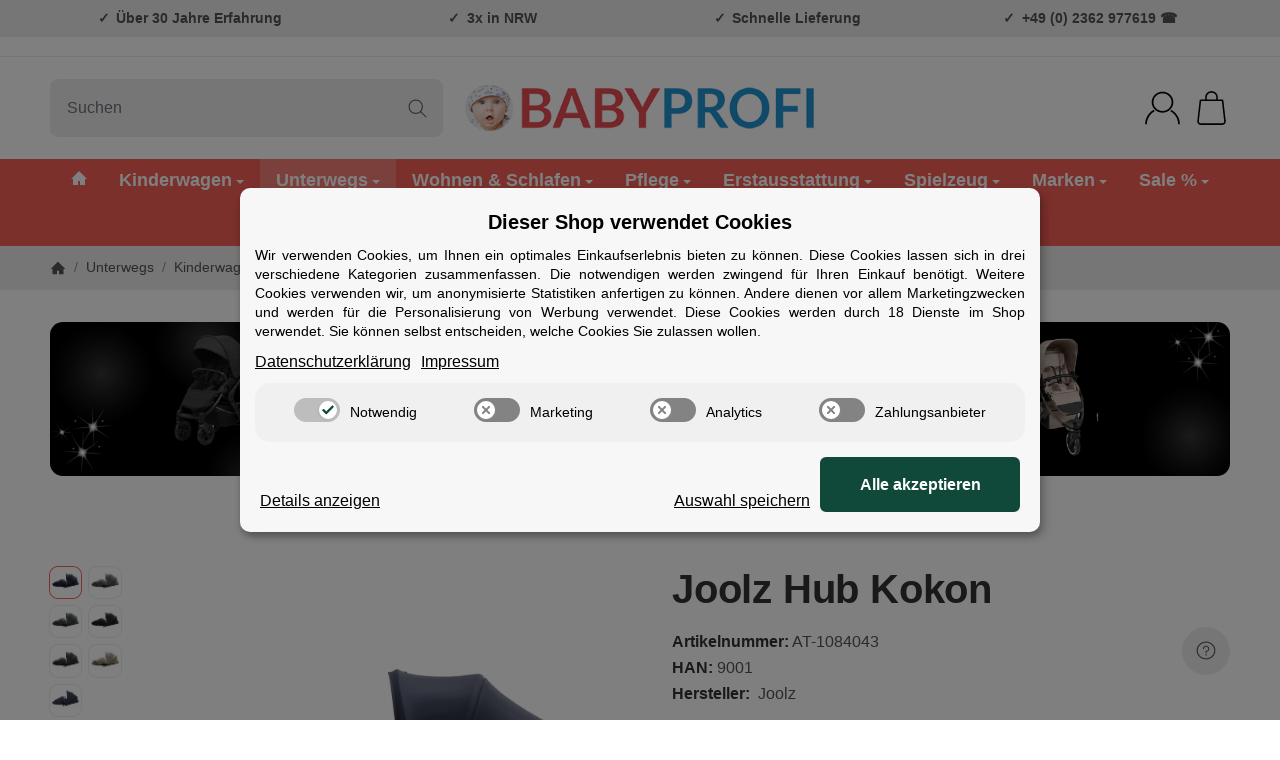

--- FILE ---
content_type: text/html; charset=utf-8
request_url: https://babyprofi.de/Joolz-Hub-Kokon
body_size: 66359
content:
<!DOCTYPE html><html
lang="de" id="snackys-tpl"><head>
 <script type="text/javascript" data-eucid="google_tag_manager" data-cookietag-category="notwendig" data-cookietag-name="Google Tag Manager" data-cookietag-description="technisch erforderlich" data-cookietag-cookies="">(function(w,d,s,l,i){w[l]=w[l]||[];w[l].push({'gtm.start':
new Date().getTime(),event:'gtm.js'});var f=d.getElementsByTagName(s)[0],
j=d.createElement(s),dl=l!='dataLayer'?'&l='+l:'';j.async=true;j.src=
'https://www.googletagmanager.com/gtm.js?id='+i+dl;f.parentNode.insertBefore(j,f);
})(window,document,'script','dataLayer','GTM-5WSM66');</script> <meta
http-equiv="content-type" content="text/html; charset=utf-8"><link
rel="manifest" href="manifest.json"> <script nomodule src="https://babyprofi.de/templates/Snackys/js/snackys/intersectionObserver.js"></script> <script nomodule src="https://babyprofi.de/templates/Snackys/js/snackys/iefix.js"></script> <script nomodule src="https://babyprofi.de/templates/Snackys/js/snackys/classList.js"></script> <script nomodule src="https://babyprofi.de/templates/Snackys/js/snackys/object-keys-polyfill.js"></script> <link
rel="preload" href="https://babyprofi.de/templates/Snackys/js/jquery36-lazysizes.min.js" as="script"><link
rel="preload" href="https://babyprofi.de/bilder/intern/shoplogo/babyprofi_logo_transparent.png" as="image"> <script>window.lazySizesConfig = window.lazySizesConfig || {};
						window.lazySizesConfig.expand  = 50;</script> <script src="https://babyprofi.de/templates/Snackys/js/jquery36-lazysizes.min.js"></script> <script defer src="https://babyprofi.de/asset/jtl3.js,plugin_js_head?v=1.1.0"></script> <meta
name="description" content="Joolz Hub Kokon ✔ Winddichter &amp; warme alternative zur Babywanne ✔ Passend für Joolz Hub und Hub+ ✔ Ab Geburt geeignet ✔"><meta
name="viewport" content="width=device-width, initial-scale=1.0"><meta
http-equiv="X-UA-Compatible" content="IE=edge"><meta
name="robots" content="index, follow"><meta
property="og:type" content="website"><meta
property="og:site_name" content="Joolz Hub Kokon - babyprofi.de, 149,00 €"><meta
property="og:title" content="Joolz Hub Kokon - babyprofi.de, 149,00 €"><meta
property="og:description" content="Joolz Hub Kokon ✔ Winddichter &amp; warme alternative zur Babywanne ✔ Passend für Joolz Hub und Hub+ ✔ Ab Geburt geeignet ✔"><meta
property="og:url" content="https://babyprofi.de/Joolz-Hub-Kokon"><meta
property="og:image" content="https://babyprofi.de/media/image/product/158430/lg/at-1084043_joolz-hub-kokon.jpg"><meta
property="og:image:width" content="1200"><meta
property="og:image:height" content="1200"><title>Joolz Hub Kokon - babyprofi.de, 149,00 €</title><link
rel="canonical" href="https://babyprofi.de/Joolz-Hub-Kokon"><link
rel="icon" href="https://babyprofi.de/favicon.ico" sizes="48x48"><link
rel="icon" href="https://babyprofi.de/favicon.svg" sizes="any" type="image/svg+xml"><link
rel="manifest" href="https://babyprofi.de/site.webmanifest"><link
rel="preload" href="https://babyprofi.de/templates/Snackys/themes/base/css/bootstrap/bootstrap_full.css?v=1.1.0" as="style" onload="this.onload=null;this.rel='stylesheet'">
<noscript><link
href="https://babyprofi.de/templates/Snackys/themes/base/css/bootstrap/bootstrap_full.css?v=1.1.0" rel="stylesheet">
</noscript><style id="maincss">[hidden],template{display:none}img{border:0;vertical-align:middle}svg:not(:root){overflow:hidden}pre{overflow:auto}code,kbd,pre,samp{font-family:monospace,monospace}button,html input[type=button],input[type=reset],input[type=submit]{-webkit-appearance:button;cursor:pointer}button[disabled],html input[disabled]{cursor:default}button::-moz-focus-inner,input::-moz-focus-inner{border:0;padding:0}input[type=checkbox],input[type=radio]{padding:0}legend{padding:0}a{text-decoration:none}figure{margin:0}hr{margin:20px 0;border:0;border-top:1px solid var(--hr-li)}[role=button]{cursor:pointer}.row{margin-left:-15px;margin-right:-15px;display:flex;flex-wrap:wrap}[class*=col-]{position:relative;min-height:1px;padding-left:15px;padding-right:15px}.col-12{width:100%}.col-11{width:91.66666667%}.col-10{width:83.33333333%}.col-9{width:75%}.col-8{width:66.66666667%}.col-7{width:58.33333333%}.col-6{width:50%}.col-5{width:41.66666667%}.col-4{width:33.33333333%}.col-3{width:25%}.col-2{width:16.66666667%}.col-1{width:8.33333333%}@media (min-width:768px){.col-sm-12{width:100%}.col-sm-11{width:91.66666667%}.col-sm-10{width:83.33333333%}.col-sm-9{width:75%}.col-sm-8{width:66.66666667%}.col-sm-7{width:58.33333333%}.col-sm-6{width:50%}.col-sm-5{width:41.66666667%}.col-sm-4{width:33.33333333%}.col-sm-3{width:25%}.col-sm-2{width:16.66666667%}.col-sm-1{width:8.33333333%}}@media (min-width:992px){.col-md-12{width:100%}.col-md-11{width:91.66666667%}.col-md-10{width:83.33333333%}.col-md-9{width:75%}.col-md-8{width:66.66666667%}.col-md-7{width:58.33333333%}.col-md-6{width:50%}.col-md-5{width:41.66666667%}.col-md-4{width:33.33333333%}.col-md-3{width:25%}.col-md-2{width:16.66666667%}.col-md-1{width:8.33333333%}}@media (min-width:1200px){.col-lg-12{width:100%}.col-lg-11{width:91.66666667%}.col-lg-10{width:83.33333333%}.col-lg-9{width:75%}.col-lg-8{width:66.66666667%}.col-lg-7{width:58.33333333%}.col-lg-6{width:50%}.col-lg-5{width:41.66666667%}.col-lg-4{width:33.33333333%}.col-lg-3{width:25%}.col-lg-2{width:16.66666667%}.col-lg-1{width:8.33333333%}}@media (min-width:1600px){.col-xl-12{width:100%}.col-xl-11{width:91.66666667%}.col-xl-10{width:83.33333333%}.col-xl-9{width:75%}.col-xl-8{width:66.66666667%}.col-xl-7{width:58.33333333%}.col-xl-6{width:50%}.col-xl-5{width:41.66666667%}.col-xl-4{width:33.33333333%}.col-xl-3{width:25%}.col-xl-2{width:16.66666667%}.col-xl-1{width:8.33333333%}}@media (max-width:449px){.col-xxs-12{width:100%}.col-xxs-11{width:91.66666667%}.col-xxs-10{width:83.33333333%}.col-xxs-9{width:75%}.col-xxs-8{width:66.66666667%}.col-xxs-7{width:58.33333333%}.col-xxs-6{width:50%}.col-xxs-5{width:41.66666667%}.col-xxs-4{width:33.33333333%}.col-xxs-3{width:25%}.col-xxs-2{width:16.66666667%}.col-xxs-1{width:8.33333333%}}.caret{display:inline-block;margin-left:.25rem;vertical-align:middle;border-top:4px dashed;border-right:4px solid transparent;border-left:4px solid transparent}.dropup,.dropdown,.ps-rel{position:relative}.dropdown-menu{position:absolute;top:100%;left:0;min-width:100%;display:none;padding:.5rem 0;list-style:none;background-color:var(--dro-b);border:1px solid var(--dro-r);color:var(--dro-t);border-radius:var(--box-rnd-sm);box-shadow:0 .25rem .5625rem -.0625rem rgba(0,0,0,.03),0 .275rem 1.25rem -.0625rem rgba(0,0,0,.05);z-index:11;margin-top:.5rem}.dropdown-menu>li{display:block}.dropdown-menu.pull-right,.dropdown-menu-right{right:0;left:auto}.dropdown-menu>li>a{display:block;padding:.4rem 1.3rem;white-space:nowrap}#snackys-tpl .dropdown-menu>li>a{color:var(--dro-l)}#snackys-tpl .dropdown-menu>li>a:hover,#snackys-tpl .dropdown-menu>li>a:focus{color:var(--dro-l-h)}.open>.dropdown-menu{display:block}.open>a{outline:0}.dropdown-menu-left{left:0;right:auto}.dropdown-header{display:block;padding:3px 20px;line-height:1.42857143;color:var(--dro-t);white-space:nowrap}.dropdown-backdrop{position:fixed;left:0;right:0;bottom:0;top:0;z-index:990}.dropdown-item{display:block;padding:.5rem}.pull-right>.dropdown-menu{right:0;left:auto}.dropup .caret,.navbar-fixed-bottom .dropdown .caret{border-top:0;border-bottom:4px dashed}.dropup .dropdown-menu,.navbar-fixed-bottom .dropdown .dropdown-menu{top:auto;bottom:100%;margin-bottom:2px}@media (min-width:768px){.navbar-right .dropdown-menu{left:auto;right:0}.navbar-right .dropdown-menu-left{left:0;right:auto}}.center-block{display:block;margin-left:auto;margin-right:auto}.float-left{float:left}.float-right{float:right}.float-none{float:none}.hide{display:none}.show{display:block}.invisible{visibility:hidden}.text-hide{font:0/0 a;color:transparent;text-shadow:none;background-color:transparent;border:0}.hidden{display:none}.affix{position:fixed}@-ms-viewport{width:device-width}.visible-xs,.visible-sm,.visible-md,.visible-lg{display:none}.visible-xs-block,.visible-xs-inline,.visible-xs-inline-block,.visible-sm-block,.visible-sm-inline,.visible-sm-inline-block,.visible-md-block,.visible-md-inline,.visible-md-inline-block,.visible-lg-block,.visible-lg-inline,.visible-lg-inline-block{display:none}@media (max-width:767px){.visible-xs{display:block}table.visible-xs{display:table}tr.visible-xs{display:table-row}th.visible-xs,td.visible-xs{display:table-cell}}@media (max-width:767px){.visible-xs-block{display:block}}@media (max-width:767px){.visible-xs-inline{display:inline}}@media (max-width:767px){.visible-xs-inline-block{display:inline-block}}@media (min-width:768px) and (max-width:991px){.visible-sm{display:block}table.visible-sm{display:table}tr.visible-sm{display:table-row}th.visible-sm,td.visible-sm{display:table-cell}}@media (min-width:768px) and (max-width:991px){.visible-sm-block{display:block}}@media (min-width:768px) and (max-width:991px){.visible-sm-inline{display:inline}}@media (min-width:768px) and (max-width:991px){.visible-sm-inline-block{display:inline-block}}@media (min-width:992px) and (max-width:1199px){.visible-md{display:block}table.visible-md{display:table}tr.visible-md{display:table-row}th.visible-md,td.visible-md{display:table-cell}}@media (min-width:992px) and (max-width:1199px){.visible-md-block{display:block}}@media (min-width:992px) and (max-width:1199px){.visible-md-inline{display:inline}}@media (min-width:992px) and (max-width:1199px){.visible-md-inline-block{display:inline-block}}@media (min-width:1200px){.visible-lg{display:block}table.visible-lg{display:table}tr.visible-lg{display:table-row}th.visible-lg,td.visible-lg{display:table-cell}}@media (min-width:1200px){.visible-lg-block{display:block}}@media (min-width:1200px){.visible-lg-inline{display:inline}}@media (min-width:1200px){.visible-lg-inline-block{display:inline-block}}@media (max-width:767px){.hidden-xs{display:none}}@media (min-width:768px) and (max-width:991px){.hidden-sm{display:none}}@media (min-width:992px) and (max-width:1199px){.hidden-md{display:none}}@media (min-width:1200px){.hidden-lg{display:none}}.collapse:not(.show){display:none}.collapsing{position:relative;height:0;overflow:hidden;transition:height .35s ease}.panel{padding:1.3rem;border-radius:var(--box-rnd);background:var(--pan-b);border:1px solid var(--pan-r);color:var(--pan-t)}.panel a:not(.btn){color:var(--pan-l)}.panel a:not(.btn):hover{color:var(--pan-l-h)}.panel-heading{margin-bottom:.7rem}.panel-footer{margin-top:1rem}@media screen and (max-width:991px){.panel{padding:1rem}}.card{border:1px solid var(--crd-r);border-radius:var(--box-rnd)}.card-header,.card-body{padding:1rem 1.2rem}.card-header{background:var(--crd-b);border-radius:var(--box-rnd) var(--box-rnd) 0 0}.panel .item:not(:last-child),.card .item:not(:last-child){padding-bottom:.8rem;margin-bottom:.8rem;border-bottom:1px solid var(--crd-r)}.fa-caret-down:before{display:none}.popover{position:absolute;z-index:1060;max-width:20rem;background-color:var(--bod-b);border:1px solid var(--hr);border-radius:var(--box-rnd-sm);padding:1rem;white-space:normal}#snackys-tpl .sr-only,.consent-switch .consent-input{position:absolute;width:1px;height:1px;padding:0;margin:-1px;overflow:hidden;clip:rect(0,0,0,0);white-space:nowrap;border:0}.group-items input.hidden{display:inline}.embed-responsive{position:relative;display:block;width:100%;padding:0;overflow:hidden}.embed-responsive:before{display:block;content:""}.embed-responsive .embed-responsive-item,.embed-responsive iframe,.embed-responsive embed,.embed-responsive object,.embed-responsive video{position:absolute;top:0;bottom:0;left:0;width:100%;height:100%;border:0}.fa-pause:before{content:'\23F8'}.fa-play:before{content:'\23F5'}:root{color-scheme:light !important;--brand:#f96058;--price:#f96058;--bod-b:#fff;--bod-b-l:#f6f6f6;--bod-t:#555;--bod-t-l:#888;--bod-s:#333;--bod-l:#555;--bod-l-h:#f96058;--hr:#ddd;--hr-li:#eee;--icon:#000;--h1-t:#333;--h2-t:#333;--h3-t:#333;--h4-t:#333;--h5-t:#333;--h6-t:#333;--txt-da:#ff5042;--txt-su:#04d06c;--txt-wa:#ffc041;--txt-in:#6fa6ff;--alrt-b:#eee;--alrt-r:#eee;--alrt-t:#333;--succ-b:#90dfb8;--succ-r:#90dfb8;--succ-t:#333;--warn-b:#ffd47d;--warn-r:#ffd47d;--warn-t:#333;--info-b:#cfe2ff;--info-r:#cfe2ff;--info-t:#333;--dang-b:#ffbab5;--dang-r:#ffbab5;--dang-t:#333;--pro-b:#f96058;--pro-t:#fff;--pro-i:#fff;--ben-b:#eee;--ben-t:#555;--ben-i:#555;--top-b:#fff;--top-l:#555;--top-l-h:#f96058;--top-r:#eee;--hed-b:#fff;--hed-i:#000;--hed-i-h:#f96058;--ser-b:#eee;--ser-b-h:#ddd;--ser-r:#eee;--ser-t:#555;--ser-i:#555;--nav-b:#f96058;--nav-r:#f96058;--nav-l:#fff;--nav-l-h:#fff;--nav-l-h-b:rgba(255,255,255,.2);--meg-b:#fff;--meg-t:#555;--meg-l:#555;--meg-l-h:#f96058;--meg-r:#f96058;--brd-b:#eee;--brd-r:#eee;--brd-l:#555;--brd-l-h:#f96058;--plh-b:#f6f6f6;--plh-t:#555;--plh-h1:#333;--plh-l:#555;--plh-l-h:#f96058;--dro-b:#fff;--dro-r:#fff;--dro-t:#555;--dro-l:#555;--dro-l-h:#f96058;--drbtn-b:#fff;--drbtn-b-h:#fff;--drbtn-t:#555;--drbtn-t-h:#555;--drbtn-r:#eee;--drbtn-r-h:#eee;--mod-b:#fff;--mod-t:#555;--mod-hd-b:#eee;--pan-b:#f6f6f6;--pan-r:#f6f6f6;--pan-t:#555;--pan-l:#555;--pan-l-h:#f96058;--crd-r:#eee;--crd-b:#f6f6f6;--inp-b:#fff;--inp-b-h:#fff;--inp-r:#ddd;--inp-r-h:#ddd;--inp-t:#555;--inp-t-h:#555;--lab-t:#333;--btn-df-b:#eee;--btn-df-b-h:#ddd;--btn-df-r:#eee;--btn-df-r-h:#ddd;--btn-df-t:#555;--btn-df-t-h:#555;--btn-pr-b:#f96058;--btn-pr-b-h:#f96058;--btn-pr-r:#f96058;--btn-pr-r-h:#f96058;--btn-pr-t:#fff;--btn-pr-t-h:#fff;--btn-wa-b:#ffc041;--btn-wa-b-h:#ffc041;--btn-wa-r:#ffc041;--btn-wa-r-h:#ffc041;--btn-wa-t:#fff;--btn-wa-t-h:#fff;--btn-in-b:#6fa6ff;--btn-in-b-h:#6fa6ff;--btn-in-r:#6fa6ff;--btn-in-r-h:#6fa6ff;--btn-in-t:#fff;--btn-in-t-h:#fff;--btn-da-b:#ff5042;--btn-da-b-h:#ff5042;--btn-da-r:#ff5042;--btn-da-r-h:#ff5042;--btn-da-t:#fff;--btn-da-t-h:#fff;--btn-su-b:#04d06c;--btn-su-b-h:#04d06c;--btn-su-r:#04d06c;--btn-su-r-h:#04d06c;--btn-su-t:#fff;--btn-su-t-h:#fff;--pbx-tt:#555;--pbx-tt-h:#555;--pbx-pr:#f96058;--pbx-im-b:#fff;--pbx-im-r:#eee;--pbx-im-r-h:#f96058;--pbx-ct-b:rgba(21,21,21,.7);--pbx-ct-t:#333;--pbx-h-b:#fff;--det-hot-b:#ffd47d;--det-hot-t:#333;--det-pna-b:#666;--det-pna-i:#fff;--var-sw-b:transparent;--var-sw-b-h:transparent;--var-sw-r:#ddd;--var-sw-r-h:#f96058;--var-sw-t:#555;--var-sw-t-h:#555;--scb-tr:#eee;--scb-tb:#666;--tag-df-b:#999;--tag-df-t:#fff;--tag-pr-b:#f96058;--tag-pr-t:#fff;--bad-b:#f96058;--bad-t:#fff;--con-b:#fff;--con-b-h:#f96058;--con-r:#ddd;--con-i:#f6f6f6;--prg-b:#ddd;--prg-b-h:#666;--bxl-b:#eee;--bxl-r:#ddd;--man-b:#fff;--man-r:#ddd;--sdb-b:#fff;--sl-ar-b:#eee;--sl-ar-b-h:#ddd;--sl-ar-i:#333;--tbl-b:#fff;--tbl-b-2:#f6f6f6;--tbl-r:#fff;--tbl-s:#333;--tbl-t:#555;--csm-b:#fff;--csm-b-l:#f5f7fa;--csm-r:#ddd;--csm-t:#555;--csm-tt:#333;--csm-l:#555;--csm-l-h:#f96058;--csm-btn-a-b:#333;--csm-btn-a-b-h:#333;--csm-btn-a-l:#fff;--csm-btn-a-l-h:#fff;--csm-btn-a-r:#333;--csm-btn-a-r-h:#333;--csm-btn-d-b:#fff;--csm-btn-d-b-h:#fff;--csm-btn-d-l:#555;--csm-btn-d-l-h:#555;--csm-btn-d-r:#ddd;--csm-btn-d-r-h:#ddd;--csm-sw-b:#ddd;--csm-sw-b-h:#f96058;--foo-b:#fff;--foo-hr:#eee;--foo-t:#555;--foo-s:#fff;--foo-l:#555;--foo-l-h:#333;--arw:var(--icon);--cls-b:#eee;--cls-b-h:#eee;--cls-i:#fff;--wdt-nws:960px;--wdt-pag:2000px;--wdt-tab:1200px;--img-rnd:.8rem;--img-rnd-md:.5rem;--img-rnd-sm:.3rem;--img-rnd-xs:.2rem;--frm-rnd:.3rem;--frm-rnd-sm:.2rem;--btn-rnd:.5rem;--btn-rnd-sm:.3rem;--box-rnd-lg:.8rem;--box-rnd:.5rem;--box-rnd-sm:.3rem;--rnd-frc:5rem;--rnd-fll:50%;--rnd-pop:.3rem;--fcs:#008eff;--bd-w:400;--bd-lg:1rem;--bd-md:.95rem;--bd-sm:.9rem;--h1-w:700;--h1-lg:2.5rem;--h1-md:2.2rem;--h1-sm:1.8rem;--h2-w:700;--h2-lg:2.2rem;--h2-md:1.9rem;--h2-sm:1.5rem;--h3-w:700;--h3-lg:1.85rem;--h3-md:1.5rem;--h3-sm:1.3rem;--h4-w:700;--h4-lg:1.25rem;--h4-md:1.15rem;--h4-sm:1.05rem;--h5-w:700;--h5-lg:1.125rem;--h5-md:1.025rem;--h5-sm:1rem;--h6-w:700;--h6-lg:1rem;--h6-md:.9rem;--h6-sm:.9rem;--ts-w:400;--ts-lg:.85rem;--ts-md:.85rem;--ts-sm:.85rem;--tl-w:400;--tl-lg:1.1rem;--tl-md:1.1rem;--tl-sm:1rem}*{-webkit-overflow-scrolling:touch;scrollbar-width:thin;box-sizing:border-box}html{margin:0;line-height:1.4;scroll-behavior:smooth}body{font-family:'Helvetica Neue',Helvetica,'Arial Nova',Calibri,Arial,sans-serif;-webkit-font-smoothing:antialiased;-moz-osx-font-smoothing:grayscale;font-size:var(--bd-lg);font-weight:var(--bd-w);margin:0;background:var(--bod-b);color:var(--bod-t);text-size-adjust:none;-webkit-text-size-adjust:none}.consent-display-2,#shipping-estimated table p,code,kbd,pre,samp,.popover-title,#jtl_vouchers .card-header .h3,#voucher-cloud-modal .modal-title h3,#result-wrapper>.alert>button,.nav-tabs a,.b-sl .title,.p-c .exp .btn,.dropdown-style .dropdown-link{font-size:var(--bd-lg)}[class*=dpflex],[class*=flx],.d-flex{display:flex}.df-a-c,.dpflex-a-c,.dpflex-a-center,.flx-ac{align-items:center}.dpflex-a-e,.dpflex-a-end,.flx-ae{align-items:flex-end}.dpflex-a-s,.dpflex-a-start,.flx-as{align-items:flex-start}.dpflex-j-e,.dpflex-j-end,.flx-je{justify-content:flex-end}.df-j-b,.dpflex-j-b,.dpflex-j-between,.flx-jb{justify-content:space-between}.df-j-c,.dpflex-j-c,.dpflex-j-center,.flx-jc{justify-content:center}.dpflex-wrap,.flx-w{flex-wrap:wrap}.dpflex-nowrap,.flx-nw{flex-wrap:nowrap}.df-inl{display:inline-flex}.as-fs{align-self:flex-start}.nowrap{white-space:nowrap}.block,.d-block{display:block}.d-inline{display:inline}.d-inline-block{display:inline-block}.d-inline-flex{display:inline-flex}.container,.w100,audio,video{width:100%}.mw-container{padding-left:100px;padding-right:100px;max-width:calc(var(--wdt-pag) + 200px);margin-left:auto;margin-right:auto}.css-check:before{content:'\2713';display:inline-block;margin-right:.15rem;color:var(--brand)}.notextov{overflow:hidden;text-overflow:ellipsis}.noblockov{overflow:hidden}.row-multi{margin-top:-15px;margin-bottom:-15px}.row-multi>[class*=col-]{padding-top:15px;padding-bottom:15px}.order-last{order:1}.text-brand{color:var(--brand)}.text-lg,.sc-sum>.cols-sums.sum-tt,.btn-lg,#cat-w .mm-mainlink{font-weight:var(--tl-w);font-size:var(--tl-lg)}.mauto{margin:auto}#content-wrapper .row-ct{flex-wrap:nowrap}#content{flex-grow:1;order:1;min-width:0}.price{color:var(--price)}h1,.h1,.sale-wp .ct-it{font-size:var(--h1-lg);font-weight:var(--h1-w);color:var(--h1-t)}h2,.h2,.buy-wrapper .price{font-size:var(--h2-lg);font-weight:var(--h2-w);color:var(--h2-t)}h3,.h3{font-size:var(--h3-lg);font-weight:var(--h3-w);color:var(--h3-t)}h4,.h4,#checkout .panel-title,legend,#order-details h3,.consent-display-1,.lpa-checkout-wrapper h3,#fieldset-payment div.h3,.cpr-f .price-row .price,.p-c .price{font-size:var(--h4-lg)}h4,.h4,.consent-display-1{font-weight:var(--h4-w);color:var(--h4-t)}h5,.h5{font-size:var(--h5-lg);font-weight:var(--h5-w);color:var(--h5-t)}h6,.h6{font-size:var(--h6-lg);font-weight:var(--h6-w);color:var(--h6-t)}.nav .nav,.badge,.small,small,.price-note,.tag,i.info,.consent-btn,.consent-btn-sm,#consent-manager,.consent-help,.consent-display-3,.sc-item .input-group input,.dropdown-header,.popover,.box .rng,#lpaChangeAddressButton,#lpaChangePaymentButton,.payship-option .badge,#fieldset-payment #zahlung .badge,.checkout-payment-method-badge,#checkout .lpa-alternate-checkout-snippet .panel-body>div,#jtl_vouchers .card-body,.sc-item .small,.desc-tgl,a.desc-tgl,.cfg-ct .text,.cfg-group .alert,#quantity-grp .btn.submit .config-required-info,.bundle-price .label-warning,.mtrx .add,.mtrx .status,.var-it .swatches .btn-default .label-info,.var-it .btn-img .tag,.var-it .textswatches .btn-default .label-info,.btn-sm,.btn-xs,.form-group label,.form-group .form-error-msg,.p-c .footnote-reference,.ov-t,#product-offer .price_label,.p-c .price_label,.list .right .btn-block,.list .product-info,.b-sl .price-note,#footer-boxes,#cat-ul .dropdown-style .dropdown-menu:not(.first),#sp-l,.hv-e .exp .var-it,.var-it .swatches .btn-default .label-info,.var-it .textswatches .btn-default .label-info,.var-it .tag,.var-it .bootstrap-select>.btn.dropdown-toggle,#nav-ft,.PRwrapper .field input,.PRwrapper .price-input .separator,.alert{font-weight:var(--ts-w);font-size:var(--ts-lg);line-height:1.3}h1,.h1,h2,.h2,h3,.h3,h4,.h4,h5,.h5,h6,.h6{margin-top:0;margin-bottom:1rem;line-height:1.1;letter-spacing:-.2px}strong,b,label,legend{font-weight:600;color:var(--bod-s)}a,a.defaultlink:not(.btn),a:not(.btn):visited{color:var(--bod-l)}a:not(.btn):hover,a:not(.btn):focus,a:not(.btn):active,a.defaultlink:not(.btn):hover{color:var(--bod-l-h)}input,button,select,textarea{font-family:'Helvetica Neue',Helvetica,'Arial Nova',Calibri,Arial,sans-serif;font-size:var(--bd-lg);line-height:1rem;color:var(--bod-t)}textarea{line-height:1.3}ul.list-inline,ul.navbar-nav,ul.blanklist,.nav{margin:0;padding:0;list-style:none}ul.list-inline>li{display:inline-block;vertical-align:middle;padding:0 1em}ul.list-inline>li:first-child{padding-left:0}ul.list-inline>li:last-child{padding-right:0}.nav .nav{margin:.5rem 0 .5rem .8rem;padding:0;list-style:none}.nav-it{margin:.5rem 0;position:relative}.nav-sm .nav-it{margin:.25rem 0}.nav .fa-caret-down{margin-left:auto;top:0}.nav-sub:not(.open)+.nav{display:none}.nav-sub.open .fa-caret-down{transform:scaleY(-1)}.badge{font-weight:600;line-height:1.5rem;min-width:1.5rem;padding:0 .5rem;text-align:center;display:inline-block;border-radius:var(--rnd-frc);background:var(--bad-b);color:var(--bad-t)}.badge em{font-style:normal}.text-nowrap{white-space:nowrap}.radio>label{display:flex;align-items:center}.radio>label .control-label{flex-grow:1}.radio>label>input[type=radio]{margin-right:.5rem}dd{margin-left:0}.hidden,.visible-xxs,.d-none:not(#consent-manager){display:none}.ar{border:solid var(--arw);border-width:0 2px 2px 0;display:inline-block;padding:3px}.ar-r{transform:rotate(-45deg)}.ar-l{transform:rotate(135deg)}.ar-u{transform:rotate(-135deg);margin-top:.3rem}.ar-d{transform:rotate(45deg);margin-bottom:.3rem}.text-center{text-align:center}.text-right{text-align:right}iframe,video{max-width:100%}.m0{margin:0 !important}.ma{margin:auto}.mb-spacer,.mb-lg{margin-bottom:5rem}.mb-md{margin-bottom:3.5rem}.mb-small,.mb-sm{margin-bottom:2rem}.mb-xs{margin-bottom:1rem}.mb-xxs{margin-bottom:.5rem}.mt-xxs{margin-top:.5rem}.mt-xs{margin-top:1rem}.mt-sm{margin-top:2rem}.mt-md{margin-top:3.5rem}.mt-lg{margin-top:5rem}.mr-xxs{margin-right:.5rem}.ml-xxs{margin-left:.5rem}.ml-xs{margin-left:1rem}.ml-a{margin-left:auto}.c-pt{cursor:pointer}.btn-group-justified .btn{display:block;text-align:center}.hr-md{margin:15px 0}.hr-sm{margin:10px 0}.hr-xs{margin:5px 0}.hr-xxs{margin:2px 0}.text-muted,.label-not-available{color:var(--bod-t-l)}.disabled,.not-available{opacity:.6;cursor:not-allowed}.disabled{pointer-events:none}.fa-caret-down,.bootstrap-select>.btn.dropdown-toggle,select{cursor:pointer;overflow:hidden;white-space:nowrap;text-overflow:ellipsis;background:transparent url('[data-uri]')no-repeat right .95rem center/.5rem auto}.fa-caret-down{display:inline-block;background-position:center center;width:1rem;height:1rem;position:relative;top:2px;-webkit-appearance:none;appearance:none;border:0}caption{text-align:left;font-weight:600}input[type=search]::-webkit-search-cancel-button{-webkit-appearance:none;height:1.4rem;width:1.4rem;background:var(--cls-b) url('[data-uri]')no-repeat center center/34%;border-radius:var(--rnd-fll);cursor:pointer}.input-group,.form-inline{display:flex}.form-inline{flex-wrap:wrap}.input-group .form-control{border-top-right-radius:0;border-bottom-right-radius:0;min-width:0}.input-group .input-group-btn .btn{height:100%;border-radius:var(--frm-rnd);border-top-left-radius:0;border-bottom-left-radius:0;margin-left:-1px}.input-group-btn{white-space:nowrap}table{width:100%;margin:1.5rem 0;border-collapse:collapse;border-spacing:0;background:var(--tbl-b)}table thead,table th{text-align:left;color:var(--tbl-s)}table th,table td{padding:.5rem .8rem;border:1px solid var(--tbl-r)}table tr:nth-child(odd) td{background:var(--tbl-b-2)}.table-responsive{overflow:auto;display:block;width:100%}.overlay-bg,.modal-dialog,.kk-popup-modal--custom-width{position:fixed;top:0;right:0;bottom:0;left:0;background:rgba(0,0,0,.7);margin:0}.overlay-bg{opacity:0;transition:opacity .4s ease;transform:translateY(-1000%);z-index:10}.dropdown.open .overlay-bg,body.shw-sb #cat-w+.overlay-bg,body.show-sidebar #sp-l .overlay-bg{opacity:1;transform:translateY(0)}.rating .icon:not(:last-child){margin-right:.05rem}.rating .icon svg{fill:var(--txt-wa)}.rating>small{margin-left:.2rem}.tooltip{display:none !important}.custom-content{margin:4rem 0}.custom-content>*:first-child{margin-top:0}.custom-content>*:last-child{margin-bottom:0}.custom_content a:not(.btn),.custom-content a:not(.btn),body[data-page="20"] #content a:not(.btn),body[data-page="21"] #content a:not(.btn),body[data-page="27"] #content a:not(.btn){color:var(--brand)}body #bodyloader{line-height:2.315rem;background:var(--info-b);color:var(--info-t);position:fixed;top:0;left:0;right:0;z-index:1000000;opacity:0;transform:translateY(-100%);pointer-events:none;transition:.3s ease;transition-delay:1s}body.loading #bodyloader{opacity:1;transform:translateY(0)}body #bodyloader strong{color:var(--info-t)}body.show-sidebar,body.lightbox-shown{height:100%;overflow:hidden;width:100%}body.show-sidebar #evo-nav-wrapper{z-index:-1}#login_form .lpa-login-button,#login-popup .lpa-login-button{text-align:center;margin:.5rem 0}.panel-slider .panel-body{position:relative}.ar-ct-m{position:absolute;z-index:3;left:0;right:0;pointer-events:none;padding:1rem 0}.box .ar-ct-m{padding:0}.ar-ct-m .ar-ct:before{content:'';padding-top:100%;display:block}.ar-ct-m .ar-ct .sl-ar{position:absolute;top:50%;transform:translateY(-50%);pointer-events:all;padding:.5rem .8rem}.ar-ct-m .ar-ct .sl-pr{border-top-left-radius:0;border-bottom-left-radius:0}.ar-ct-m .ar-ct .sl-nx{transform:translateX(-100%) translateY(-50%);margin-left:-15px;border-top-right-radius:0;border-bottom-right-radius:0}@media screen and (min-width:1600px){.ar-ct-m .ar-ct .sl-nx{left:calc(5*100%)}}@media screen and (min-width:1200px) and (max-width:1599px){.ar-ct-m .ar-ct .sl-nx{left:calc(4*100%)}}@media screen and (min-width:992px) and (max-width:1199px){.ar-ct-m .ar-ct .sl-nx{left:calc(3*100%)}}@media screen and (min-width:768px) and (max-width:991px){.ar-ct-m .ar-ct .sl-nx{left:calc(3*100%)}}@media screen and (max-width:768px){.ar-ct-m .ar-ct .sl-nx{left:calc(2*100%)}}@media screen and (max-width:575px){.ar-ct-m .ar-ct .sl-nx{margin-left:-8px}}@media screen and (max-width:499px){.ar-ct-m .ar-ct .sl-nx{left:calc(2*100%)}}.tag{padding:.15rem .4rem;background:var(--tag-df-b);color:var(--tag-df-t);border-radius:var(--btn-rnd-sm);display:inline-block;vertical-align:middle;transition:box-shadow .2s ease}a.tag{background:var(--tag-pr-b);color:var(--tag-pr-t)}a.tag:hover,a.tag:visited{box-shadow:0 0 0 .125rem var(--tag-pr-b);color:var(--tag-pr-t)}.tag+.tag{margin-left:.2rem}.lng-dd .img-ct.icon{border-radius:var(--img-rnd-xs);overflow:hidden}.lng-dd .img-ct.icon:not(.icon-xl){width:1.5rem}.lng-dd .img-ct img{object-fit:fill}.lng-dd .dropdown-menu>li>a{display:flex}.lng-dd .name{line-height:1}.lng-dd .name:first-letter {text-transform:uppercase}.box-lng-cur .language-dropdown,.box-lng-cur .dropdown-toggle{display:flex;justify-content:flex-start}.box-lng-cur .caret{margin-left:auto}.hdr-nav .language-dropdown .img-ct{border-radius:var(--img-rnd-sm)}a.btn-skip-to{position:absolute;top:.2rem;left:.2rem;z-index:20;background:#fff;padding:1rem;transform:scale(0);opacity:0}@media screen and (max-width:1400px){.mw-container{padding-left:50px;padding-right:50px;max-width:calc(2000px + 100px)}}@media screen and (max-width:1199px){#news-overview .hide-overflow>.panel-title{display:block}}@media screen and (max-width:991px){body,.consent-display-2,#shipping-estimated table p,code,kbd,pre,samp,.popover-title,#jtl_vouchers .card-header .h3,#voucher-cloud-modal .modal-title h3,#result-wrapper>.alert>button,.nav-tabs a,.b-sl .title,.p-c .exp .btn,.dropdown-style .dropdown-link{font-size:var(--bd-md)}h1,.h1,.sale-wp .ct-it{font-size:var(--h1-md)}h2,.h2,.buy-wrapper .price{font-size:var(--h2-md)}h3,.h3,.mgm .category-title,legend{font-size:var(--h3-md)}h4,.h4,#checkout .panel-title,#checkout legend,#order-details h3,.consent-display-1,.lpa-checkout-wrapper h3,#fieldset-payment div.h3,.cpr-f .price-row .price,.p-c .price{font-size:var(--h4-md)}h5,.h5{font-size:var(--h5-md)}h6,.h6{font-size:var(--h6-md)}.text-lg,.sc-sum>.cols-sums.sum-tt,.btn-lg,#cat-w .mm-mainlink{font-size:var(--tl-md)}.nav .nav,.badge,.small,small,.price-note,.tag,i.info,.consent-btn,.consent-btn-sm,#consent-manager,.consent-help,.consent-display-3,#consent-manager p,.consent-show-more,.sc-item .input-group input,.dropdown-header,.popover,.box .rng,#lpaChangeAddressButton,#lpaChangePaymentButton,.payship-option .badge,#fieldset-payment #zahlung .badge,.checkout-payment-method-badge,#checkout .lpa-alternate-checkout-snippet .panel-body>div,#jtl_vouchers .card-body,.sc-item .small,.desc-tgl,a.desc-tgl,.cfg-ct .text,.cfg-group .alert,#quantity-grp .btn.submit .config-required-info,.bundle-price .label-warning,.mtrx .add,.mtrx .status,.var-it .swatches .btn-default .label-info,.var-it .btn-img .tag,.var-it .textswatches .btn-default .label-info,.btn-sm,.btn-xs,.form-group label,.form-group .form-error-msg,.p-c .footnote-reference,.ov-t,#product-offer .price_label,.p-c .price_label,.list .right .btn-block,.list .product-info,.b-sl .price-note,#footer-boxes,#cat-ul .dropdown-style .dropdown-menu:not(.first),#sp-l,.hv-e .exp .var-it,.var-it .swatches .btn-default .label-info,.var-it .textswatches .btn-default .label-info,.var-it .tag,.var-it .bootstrap-select>.btn.dropdown-toggle,#nav-ft,.PRwrapper .field input,.PRwrapper .price-input .separator,.alert{font-size:var(--ts-md)}p{margin:.6rem 0}h1,.h1,h2,.h2,h3,.h3,h4,.h4,h5,.h5,h6,.h6,.mgm .category-title{margin-bottom:.85rem}#news-overview .hide-overflow>.panel-title{display:flex}.mb-lg{margin-bottom:4rem}.mb-md{margin-bottom:2.5rem}.mb-sm{margin-bottom:1.5rem}.mb-xs{margin-bottom:.85rem}.mt-lg{margin-top:4rem}.mt-md{margin-top:2.5rem}.mt-sm{margin-top:1.5rem}.mt-xs{margin-top:.85rem}}@media screen and (max-width:767px){.panel-slider .p-sl{padding:0}.mw-container{padding-left:20px;padding-right:20px;max-width:calc(2000px + 40px)}#main-wrapper{overflow-x:hidden}#news-overview .hide-overflow>.panel-title{display:block}input[type=text],input[type=email],input[type=password],input[type=number],input.quantity,select,textarea{padding:.4rem .7rem}.custom-content{margin:3rem 0}.c-it ul{margin:.5rem 0}body[data-page="18"] .sl-w{margin-bottom:0}.banner .area-desc{min-width:15rem}.banner a[style]{border-width:.2rem}.exp.flo-bt .sn-addBasket{right:.75rem;bottom:.75rem}.exp input.quantity{display:none}.exp .input-group-btn{width:100%}.exp .input-group-btn .sn-addBasket{border-radius:var(--btn-rnd)}.exp .input-group-btn .sn-addBasket .img-ct{margin:auto}.mb-lg{margin-bottom:3rem}.mb-md{margin-bottom:2rem}.mb-sm{margin-bottom:1.2rem}.mb-xs{margin-bottom:.7rem}.mt-lg{margin-top:3rem}.mt-md{margin-top:2rem}.mt-sm{margin-top:1.2rem}.mt-xs{margin-top:.7rem}.panel-slider .right .btn-primary .ar{border-color:var(--btn-pr-t);position:relative;left:-2px}.panel-slider .right .btn-primary{padding:.5rem .8rem}#page-not-found h1{font-size:6rem}#consent-manager #consent-settings-btn{left:.5rem;bottom:.5rem;padding:.3rem;width:2rem;height:2rem}}@media screen and (max-width:575px){body,.consent-display-2,#shipping-estimated table p,code,kbd,pre,samp,.popover-title,#jtl_vouchers .card-header .h3,#voucher-cloud-modal .modal-title h3,#result-wrapper>.alert>button,.nav-tabs a,.b-sl .title,.p-c .exp .btn,.dropdown-style .dropdown-link{font-size:var(--bd-sm)}h1,.h1,.sale-wp .ct-it{font-size:var(--h1-sm)}h2,.h2,.buy-wrapper .price{font-size:var(--h2-sm)}h3,.h3,.mgm .category-title,legend{font-size:var(--h3-sm)}h4,.h4,#checkout .panel-title,#checkout legend,#order-details h3,.consent-display-1,.lpa-checkout-wrapper h3,#fieldset-payment div.h3,.cpr-f .price-row .price,.p-c .price{font-size:var(--h4-sm)}h5,.h5{font-size:var(--h5-sm)}h6,.h6{font-size:var(--h6-sm)}.text-lg,.sc-sum>.cols-sums.sum-tt,.btn-lg,#cat-w .mm-mainlink,#cat-w a{font-size:var(--tl-sm)}.nav .nav,.badge,.small,small,.price-note,.tag,i.info,.consent-btn,.consent-btn-sm,#consent-manager,.consent-help,.consent-display-3,.sc-item .input-group input,.dropdown-header,.popover,.box .rng,#lpaChangeAddressButton,#lpaChangePaymentButton,.payship-option .badge,#fieldset-payment #zahlung .badge,.checkout-payment-method-badge,#checkout .lpa-alternate-checkout-snippet .panel-body>div,#jtl_vouchers .card-body,.sc-item .small,.desc-tgl,a.desc-tgl,.cfg-ct .text,.cfg-group .alert,#quantity-grp .btn.submit .config-required-info,.bundle-price .label-warning,.mtrx .add,.mtrx .status,.var-it .swatches .btn-default .label-info,.var-it .btn-img .tag,.var-it .textswatches .btn-default .label-info,.btn-sm,.btn-xs,.form-group label,.form-group .form-error-msg,.p-c .footnote-reference,.ov-t,#product-offer .price_label,.p-c .price_label,.list .right .btn-block,.list .product-info,.b-sl .price-note,#footer-boxes,#cat-ul .dropdown-style .dropdown-menu:not(.first),#sp-l,.hv-e .exp .var-it,.var-it .swatches .btn-default .label-info,.var-it .textswatches .btn-default .label-info,.var-it .tag,.var-it .bootstrap-select>.btn.dropdown-toggle,#nav-ft,.PRwrapper .field input,.PRwrapper .price-input .separator,.alert{font-size:var(--ts-sm)}h1,.h1,h2,.h2,h3,.h3,h4,.h4,h5,.h5,h6,.h6,.mgm .category-title{line-height:1}.row{margin-left:-8px;margin-right:-8px}.row-multi{margin-top:-8px;margin-bottom:-8px}[class*=col-]{padding-left:8px;padding-right:8px}.row-multi [class*=col-]{padding-top:8px;padding-bottom:8px}.visible-xxs{display:block}.custom-content{margin:2rem 0}.hidden-xxs{display:none}.exp.flo-bt .sn-addBasket{right:.5rem;bottom:.5rem}.mb-lg{margin-bottom:2rem}.p-w:hover .p-c.hv-e:after{top:-8px;left:-8px;right:-8px}.p-w:hover .hv-e .exp{left:-8px;right:-8px;padding:8px}}@media screen and (max-width:499px){.hdr-nav .lng-dd{display:none}}.no-scrollbar{scrollbar-width:none;-ms-overflow-style:none}.no-scrollbar::-webkit-scrollbar{display:none}.image .caption{margin-top:.7rem}.lpa-checkout-wrapper .nav-wizard{display:none}body .dropdown-backdrop{display:none}.p-c .lpa-pay-button.lpa-pay-button-express{display:block;margin:.5rem 0 0}body .jtl_search_results{min-width:0}#trustami_jtl_footer{margin-bottom:2rem}.pagination-wrapper:empty{display:none}i.info{font-style:normal;background:var(--tag-df-b);color:var(--tag-df-t);display:inline-block;width:1.2rem;height:1.2rem;border-radius:var(--rnd-fll);text-align:center;cursor:pointer;line-height:1.2rem;font-family:monospace}i.info:before{content:'i'}#shop-nav{padding-top:1.3rem;padding-bottom:1.3rem;background:var(--hed-b)}#shop-nav>.mw-container>div{padding:0}#search form{max-width:25rem;position:relative}#search input{border:0;padding:1rem 3.125rem 1rem 1rem;border-radius:var(--btn-rnd);background:var(--ser-b);border:1px solid var(--ser-r);color:var(--ser-t)}#search input:focus{background:var(--ser-b-h)}#search-submit-button{border:0;height:100%;padding:0 1rem;background:0 0;position:absolute;right:0;z-index:2}#search svg{fill:var(--ser-i)}#logo{height:60px}#logo a{max-width:90%;height:100%}#logo img{max-height:60px;width:100%;height:100%;margin:auto;object-fit:contain}#logo .visible-xs{display:none}.hdr-nav>div{position:relative}.hdr-nav>div:not(:first-child){margin-left:.75rem}.hdr-nav .badge{position:absolute;top:-.5rem;right:-.5rem}.hdr-nav .icon-xl svg{fill:var(--hed-i)}.hdr-nav .icon-xl:hover svg{fill:var(--hed-i-h)}.hdr-nav .caret{border-top-color:var(--hed-i)}.hdr-nav a:hover>.caret{border-top-color:var(--hed-i-h)}.hdr-l{display:block}#mob-nt{width:1.8rem;height:1.8rem;position:relative;cursor:pointer;background:0 0;border:0}.burger-line{width:100%;height:.15rem;background:var(--hed-i);position:absolute;border-radius:var(--rnd-frc);top:.2rem;left:0}#mob-nt:hover .burger-line{background:var(--hed-i-h)}.burger-line.last{top:auto;bottom:.2rem}.burger-line.middle{top:calc(50% - .075rem)}#cat-w .fa-caret-down.visible-xs{display:none}@media screen and (max-width:1400px){#shop-nav .icon-xl{width:2.3rem}}@media screen and (max-width:991px){header .badge{line-height:1.25rem;min-width:1.25rem;padding:0 .25rem}.hdr-nav>div:not(:first-child){margin-left:.5rem}}@media screen and (max-width:767px){#search{order:1;margin-top:.5rem;display:none}#sr-tg-m{position:absolute;width:2rem;height:2rem;display:flex;align-items:center;left:2.75rem;transition:.5s ease;top:0;cursor:pointer}#sr-tg-m .img-ct{width:1.6rem;min-width:1.6rem;border:0;padding:0;background:0 0}#sr-tg-m svg{fill:var(--hed-i)}#sr-tg-m:hover svg{fill:var(--hed-i-h)}#sr-tg-m .close{width:0;position:static;margin:0;transform:scale(0);opacity:0;pointer-events:none}#logo .visible-xs{display:inline-block}#logo .hidden-xs{display:none}#logo{height:40px}#logo img{max-height:40px}#shop-nav{padding-top:.6rem;padding-bottom:.6rem;position:-webkit-sticky;position:sticky;top:0;z-index:10;border-bottom:1px solid var(--hr-li);margin-bottom:1.5rem}[data-page="1"] #shop-nav,[data-page="2"] #shop-nav,[data-page="11"] #shop-nav,[data-page="18"] #shop-nav{margin-bottom:0}#shop-nav .icon-xl{width:1.8rem}#cat-w .icon{width:1.2rem;height:1.2rem}}#cat-w{position:relative;position:-webkit-sticky;position:sticky;z-index:10;top:0;border-bottom:1px solid var(--nav-r);background:var(--nav-b)}#cat-w>.mw-container{margin-top:0;margin-bottom:0}#cat-w .blanklist{position:static}#cat-w .mm-mainlink{padding:.7rem 1.25rem;font-weight:600;display:block;transition:.3s ease;white-space:nowrap;color:var(--nav-l);cursor:pointer}#cat-w .ar{border-color:var(--meg-l)}@media screen and (min-width:768px){#cat-w li li .mm-mainlink{display:flex;align-items:center;justify-content:space-between}.blanklist>.mgm-fw>.mm-mainlink>.ar-r{transform:rotate(45deg);border-color:#fff;margin-left:.4rem;position:relative;top:-3px;padding:2px}#cat-w li.active .mm-mainlink,#cat-w li:hover>.mm-mainlink{background:var(--nav-l-h-b);color:var(--nav-l-h)}#cat-w li.active .mm-mainlink svg,#cat-w li:hover>.mm-mainlink svg{fill:var(--nav-l-h)}}#cat-w .info-col .img-ct{margin-bottom:1.25rem}#cat-w .defaultlink.title{margin:.7rem 0 0}#cat-w .subsub{margin-top:.4rem}#cat-w .subsub li a:before{content:'\203A';position:absolute;left:0}#cat-w .subsub li{padding-left:.5rem;position:relative;margin:.2rem 0}.mgm .dropdown-menu{right:0;left:0;border:0;top:auto;border-radius:0;overflow:auto;margin:0;padding:0 0 2rem;box-shadow:none;background:0 0;display:block;transform:translateY(-2000%);transition-delay:.1s;overscroll-behavior:contain;min-width:0}.mgm .mgm-fw:hover .dropdown-menu,.mgm .mgm-fw:focus-within .dropdown-menu,.mgm .dropdown-multi:hover .dropdown-menu,.mgm .dropdown-multi:focus-within .dropdown-menu{transform:translateY(0);transition-delay:.3s}.mgm-c .row.flx-as{flex-wrap:nowrap}.mgm .mgm-c{background:var(--meg-b);color:var(--meg-t);box-shadow:0 10px 10px rgba(0,0,0,.1);transform:translateY(-100%);opacity:0;transition:.1s ease;max-height:calc(100vh - 14rem);overflow:auto;padding-top:3rem;padding-bottom:3rem;border-radius:0 0 var(--box-rnd-lg) var(--box-rnd-lg)}.mgm .mgm-c a{color:var(--meg-l)}.mgm .mgm-c a:hover{color:var(--meg-l-h)}.mega-categories .img-ct,.info-col a .img-ct{transition:.3s ease}.mega-categories a:hover>.img-ct,.info-col a:hover>.img-ct{box-shadow:0 16px 16px rgba(0,0,0,.1);transform:translateY(-4px)}.mgm .mgm-fw:hover .mgm-c,.mgm .mgm-fw:focus-within .mgm-c,.mgm .dropdown-multi:hover .mgm-c,.mgm .dropdown-multi:focus-within .mgm-c{transform:translateY(0);opacity:1;transition:.3s ease;transition-delay:.3s}.mgm .home-icon svg{width:1rem;height:1rem;position:relative;fill:var(--nav-l);transition:.3s ease}.mgm:not(.has-images) .row-multi{margin-top:0;margin-bottom:0}.mgm:not(.has-images) .row-multi>[class*=col-]{padding-top:7px;padding-bottom:7px}#cat-w .mgm:not(.has-images) .defaultlink.title{margin:0}#cat-w .active>.defaultlink{color:var(--meg-l-h)}.mega-categories{align-items:flex-start}#cat-w .home-icon+.visible-xs,#cat-w .menu-title{display:none}.mm-manu .img-ct{background:var(--man-b);border:1px solid var(--man-r)}.mm-manu img{transform:scale(.9)}@media screen and (min-width:768px){#cls-catw{display:none}.dropdown-style .dropdown-link{padding:.4rem 1.5rem;background:0 0;display:flex;justify-content:space-between;white-space:normal;align-items:center}.dropdown-style .dropdown-menu{left:0}.dropdown-style .active>.dropdown-link,.dropdown-style li:hover>.dropdown-link{color:var(--meg-l-h);background:0 0}.dropdown-style li{position:relative}.dropdown-style .dropdown-menu{background:var(--meg-b);padding:1rem 0;min-width:12rem;max-width:18rem;overflow:visible;box-shadow:0 0 20px 0 rgba(0,0,0,.15);max-height:none;border-bottom-left-radius:.3rem;border-bottom-right-radius:.3rem;right:auto}.dropdown-style .dropdown-menu>li>.dropdown-menu{border-radius:var(--box-rnd-sm)}.dropdown-style .dropdown-menu .dropdown-menu{display:none;left:100%;top:-1rem}.dropdown-style.megamenu .dropdown-menu .dropdown-menu{left:auto;right:100%}.dropdown-style li:hover>.dropdown-menu,.dropdown-style li:focus-within>.dropdown-menu{display:block}.dropdown-style{position:relative}.dropdown-style .mgm-fw .ar{border-width:0 1px 1px 0}.dropdown-style .notextov{white-space:nowrap}.dropdown-style .dropdown-manu{max-height:60vh;overflow:auto}#cat-ul .mgm .mm-mainlink.tapped+.dropdown-menu{transform:translateY(0);transition-delay:.3s}#cat-ul>li>a .ar{border-color:var(--nav-l)}}@media screen and (min-width:1600px){#cat-w .info-col{width:16.66%}#cat-w .row-multi.hasInfoColumn{width:83.33%}#cat-w .row-multi.hasInfoColumn>.col-lg-3{width:20%}#cat-w .row-multi>.col-lg-3{width:16.66%}}@media screen and (max-width:1400px) and (min-width:768px){#cat-w .mm-mainlink{padding:.6rem 1rem}.mgm .home-icon svg{width:1rem;height:1rem}}@media (max-width:1199px) and (min-width:768px){.mgm .mgm-c{padding:2rem}#cat-w .mm-mainlink{padding:.6rem .8rem}.mgm .home-icon svg{width:.8rem}}@media screen and (max-width:991px) and (min-width:768px){#cat-w .mm-mainlink{padding:.6rem}}@media screen and (max-width:767px){#cat-w{z-index:11}#cat-w .blanklist{position:relative}.fullscreen-title{display:none}#cat-w{position:fixed;top:0;left:0;bottom:0;width:20rem;background:var(--meg-b);transform:translateX(-120%);transition:transform .3s ease;display:block;visibility:hidden}.shw-sb #cat-w{transform:none;visibility:visible}#cat-w .mm-mainlink,#cat-w a{color:var(--meg-l);position:relative;padding:.7rem 2.5rem .7rem 1.25rem;white-space:normal;font-weight:600;line-height:1.1;display:block}#cat-w .active>.mm-mainlink,#cat-w .active>a{color:var(--meg-l-h)}#cat-w .mm-mainlink .fa-caret-down.visible-xs,#cat-w .fa-caret-down.visible-xs{position:absolute;top:0;right:0;bottom:0;height:100%;width:2.5rem;display:block;display:flex;align-items:center;background:0 0}#cat-w .fa-caret-down.visible-xs .ar-l,#cat-w .fa-caret-down.visible-xs .title{display:none}#cat-w>.mw-container,#cat-w>.mw-container>.blanklist,#cat-w .subsub{padding:0;height:100%;align-content:flex-start}#cat-w>.mw-container>.blanklist{top:5rem;height:calc(100% - 5rem);padding-bottom:4rem}#cat-w li{width:100%}#cat-w .row{margin:0;height:100%;align-content:flex-start}#cat-w .row>div{padding:0}.mgm .dropdown-menu,#cat-w .subsub{top:0;bottom:0;padding:0;left:0;right:0;max-height:none;position:absolute;margin:0;background:var(--meg-b);z-index:2}.mgm .mgm-c{height:100%;max-height:none;padding:0;margin:0}#cat-w li,#cat-w .row>div{border-bottom:1px solid var(--hr-li);position:static;box-shadow:none}#cat-w .hidden-xs{display:none}#cat-w .defaultlink.title{margin:0}#cat-w .home-icon+.visible-xs{display:block}#cat-w .mgm-c{transform:none;opacity:1}#cat-w .dropdown-menu,#cat-w .subsub{transform:translateX(-100%);transition:.3s ease;visibility:hidden}#cat-w .menu-title{position:absolute;top:0;left:0;height:5rem;right:0;padding:0 1.25rem;display:flex}#cat-w .open>.dropdown-menu,#cat-w .open>.subsub,#cat-w .open>.row>.row .col-12>.subsub{transform:none;max-height:100%;overflow:auto;visibility:visible}#cat-w .open>.mm-mainlink,#cat-w .open>.defaultlink.title{position:static}#cat-w .mgm .open>a .fa-caret-down,#cat-w .mgm .open>span .fa-caret-down,#cat-w .mgm-c.open>.row>.row .col-12>a .fa-caret-down,#cat-w .mgm-c.open>.row>.row .col-12>span .fa-caret-down{position:fixed;top:0;height:5rem;bottom:auto;left:0;right:auto;background:var(--meg-b);padding-left:1.25rem;width:16rem}#cat-w .mgm .open>a .fa-caret-down.visible-xs .ar-l,#cat-w .mgm .open>a .fa-caret-down.visible-xs .title,#cat-w .mgm .open>span .fa-caret-down.visible-xs .ar-l,#cat-w .mgm .open>span .fa-caret-down.visible-xs .title,#cat-w .mgm-c.open>.row>.row .col-12>a .fa-caret-down.visible-xs .ar-l,#cat-w .mgm-c.open>.row>.row .col-12>a .fa-caret-down.visible-xs .title,#cat-w .mgm-c.open>.row>.row .col-12>span .fa-caret-down.visible-xs .ar-l,#cat-w .mgm-c.open>.row>.row .col-12>span .fa-caret-down.visible-xs .title{display:inline-block;margin-right:.5rem}#cat-w .mgm .open>a .fa-caret-down.visible-xs .ar-r,#cat-w .mgm .open>span .fa-caret-down.visible-xs .ar-r,#cat-w .mgm-c.open>.row>.row .col-12>a .fa-caret-down.visible-xs .ar-r,#cat-w .mgm-c.open>.row>.row .col-12>span .fa-caret-down.visible-xs .ar-r{display:none}#cat-w .ar{display:inline-block;margin-left:.75rem}#cat-w .open>.mm-mainlink>.fa-caret-down>.ar{margin-left:0}.mgm .dropdown-menu{overflow:visible}#cat-w .mgm .home-icon svg{fill:var(--meg-l)}#cat-w .mgm .active>.home-icon svg{fill:var(--meg-l-h)}#cat-w .ar.hidden-xs{display:none}.shw-sb .mgm>ul.blanklist{overflow:auto}.shw-sb .mgm>ul.blanklist.noov{overflow:inherit}.noov{overflow:inherit !important}#cat-w .title{color:var(--meg-t)}#cat-w .subsub li:before{display:none}#cat-w .title .ar-l{margin-left:0}#cat-w .subsub li{margin:0;padding:0}#cat-ul .language-dropdown.mm-mainlink,#cat-ul .link-lang.flx-ac{display:flex;align-items:center}#cat-ul{overflow-x:hidden}#cat-ul>li:first-child{margin-top:3px}}#bc-w{overflow:hidden;padding-top:.8rem;padding-bottom:.8rem;background:var(--brd-b);color:var(--brd-l);margin-bottom:2rem;border-bottom:1px solid var(--brd-r)}#bc a{color:var(--brd-l)}#bc a:hover{color:var(--brd-l-h)}#bc svg{fill:var(--brd-l)}#bc a:hover svg{fill:var(--brd-l-h)}#bc{margin-top:0;margin-bottom:0;list-style:none;overflow:hidden}#bc .separator{margin:0 .5rem;opacity:.6}img[data-srcset]:not(.lazyloaded){opacity:0}img{max-width:100%}.img-responsive:not(.p-c img),img[style*=width]:not(.zoomImg):not(.p-c img),img[width]:not(.zoomImg):not([width=auto]):not(.p-c img),img[style*=height]:not(.zoomImg):not(.p-c img),img[height]:not(.zoomImg):not([height=auto]):not(.p-c img){max-width:100%;height:auto !important}.img-ct,.embed-responsive{position:relative;border-radius:var(--img-rnd);display:flex;overflow:hidden}.img-ct:not(.icon) img{border-radius:var(--img-rnd)}.img-w{margin-bottom:.9rem;position:relative}.img-w .img-ct{transition:box-shadow .3s ease,transform .3s ease}.img-w:hover .img-ct{box-shadow:0 16px 16px rgba(0,0,0,.1);transform:translateY(-4px)}.img-ct:before,.embed-responsive:before{content:'';padding-top:100%;display:block}.img-ct.icon{width:1rem;border-radius:0}.img-ct.icon.ic-md{width:1.2rem}.img-ct.icon.ic-lg{width:1.75rem}.img-ct.icon.icon-xl{width:2.5rem}.icon-wt{margin-right:.5rem}.img-ct img,.img-ct>svg{position:absolute;top:0;left:0;right:0;bottom:0;width:100% !important;height:100% !important;max-width:none !important;max-height:none !important;object-fit:cover}.img-ct svg{fill:var(--icon)}.ic-w svg,svg.icon-darkmode{fill:#fff}#cat-ul .mm-manu img,#manu-row img,#man-sl img,.img-manu img,.img-ct>svg{object-fit:contain}.image.rt16x9 .img-ct:before,.img-ct.rt16x9:before,.embed-responsive-16by9:before{padding-top:56.25%}.image.rt10x8 .img-ct:before,.img-ct.rt10x8:before{padding-top:80%}.image.rt7x5 .img-ct:before,.img-ct.rt7x5:before{padding-top:71.43%}.image.rt4x3 .img-ct:before,.img-ct.rt4x3:before{padding-top:75%}.image.rt5x3 .img-ct:before,.img-ct.rt5x3:before{padding-top:60%}.image.rt3x2 .img-ct:before,.img-ct.rt3x2:before{padding-top:66.67%}.image.rt9x16 .img-ct:before,.img-ct.rt9x16:before{padding-top:177.78%}.image.rt8x10 .img-ct:before,.img-ct.rt8x10:before{padding-top:125%}.image.rt5x7 .img-ct:before,.img-ct.rt5x7:before{padding-top:140%}.image.rt3x4 .img-ct:before,.img-ct.rt3x4:before{padding-top:133.34%}.image.rt3x5 .img-ct:before,.img-ct.rt3x5:before{padding-top:166.67%}.image.rt2x3 .img-ct:before,.img-ct.rt2x3:before{padding-top:150%}#alert-list .alert{padding:1rem 2rem;margin-bottom:1rem}.alert ul{padding-left:1.2rem;margin:.5rem 0}.alert p{margin:.5rem 0}.alert{padding:.75rem 1rem;border-radius:var(--frm-rnd);color:var(--alrt-t);background:var(--alrt-b);border:1px solid var(--alrt-r);position:relative}.alert .close{position:absolute;top:0;right:0;background:0 0;color:currentColor}.alert:not(:first-child){margin-top:1rem}.alert:not(:last-child){margin-bottom:1rem}.alert a:not(.btn){text-decoration:underline;color:currentColor}.alert>*:first-child{margin-top:0}.alert>*:last-child{margin-bottom:0}.alert-info{background:var(--info-b);border:1px solid var(--info-r);color:var(--info-t)}.alert-warning{background:var(--warn-b);border:1px solid var(--warn-r);color:var(--warn-t)}.alert-danger{background:var(--dang-b);border:1px solid var(--dang-r);color:var(--dang-t)}.alert-success{background:var(--succ-b);border:1px solid var(--succ-r);color:var(--succ-t)}.alert *:not(a){color:currentColor}#content a.title{color:var(--bod-s)}#content a.title:hover{text-decoration:underline}.tdu,.td-u{text-decoration:underline}.status-0,.text-danger{color:var(--txt-da)}.status-1,.text-warning{color:var(--txt-wa)}.status-2,.text-success{color:var(--txt-su)}.text-info{color:var(--txt-in)}.btn-hidden-default{overflow:visible !important;height:0 !important;width:0 !important;margin:0 !important;border:0 !important;padding:0 !important;display:block !important}.btn,.modal-dialog .answer>a,#amazonpayments .lpa-cancel a,.consent-btn{display:inline-flex;align-items:center;padding:.7rem 1.2rem;border-radius:var(--btn-rnd);line-height:1.2;font-weight:600;background:var(--btn-df-b);border:1px solid var(--btn-df-r);color:var(--btn-df-t);position:relative;transition:.3s ease;cursor:pointer;margin:0}.btn svg{fill:var(--btn-df-t)}.btn:hover,.modal-dialog .answer>a:hover{background:var(--btn-df-b-h);border:1px solid var(--btn-df-r-h);color:var(--btn-df-t-h)}.btn:hover svg,.modal-dialog .answer>a:hover{fill:var(--btn-df-t-h)}.btn-rd{border-radius:var(--rnd-frc)}.btn-block{display:block;text-align:center;width:100%}label.btn-block,.radio .btn-block{text-align:left}.btn.btn-primary,.btn.active,.btn-social{background:var(--btn-pr-b);border:1px solid var(--btn-pr-r);color:var(--btn-pr-t)}.btn.btn-primary svg,.btn.active svg,.btn-social svg{fill:var(--btn-pr-t)}.btn.btn-primary:hover,.btn.active:hover,.btn-social:hover{background:var(--btn-pr-b-h);border:1px solid var(--btn-pr-r-h);color:var(--btn-pr-t-h)}.btn.btn-primary:hover svg,.btn.active:hover svg,.btn-social:hover svg{fill:var(--btn-pr-t-h)}.btn-lg{padding:.85rem 1.2rem}.btn-ic{padding:.7rem}.btn.btn-info{background:var(--btn-in-b);border:1px solid var(--btn-in-r);color:var(--btn-in-t)}.btn.btn-info svg{fill:var(--btn-in-t)}.btn.btn-info:hover{background:var(--btn-in-b-h);border:1px solid var(--btn-in-r-h);color:var(--btn-in-t-h)}.btn.btn-info:hover svg{fill:var(--btn-in-t-h)}.btn.btn-warning{background:var(--btn-wa-b);border:1px solid var(--btn-wa-r);color:var(--btn-wa-t)}.btn.btn-warning svg{fill:var(--btn-wa-t)}.btn.btn-warning:hover{background:var(--btn-wa-b-h);border:1px solid var(--btn-wa-r-h);color:var(--btn-wa-t-h)}.btn.btn-warning:hover svg{fill:var(--btn-wa-t-h)}.btn.btn-danger{background:var(--btn-da-b);border:1px solid var(--btn-da-r);color:var(--btn-da-t)}.btn.btn-danger svg{fill:var(--btn-da-t)}.btn.btn-danger:hover{background:var(--btn-da-b-h);border:1px solid var(--btn-da-r-h);color:var(--btn-da-t-h)}.btn.btn-danger:hover svg{fill:var(--btn-da-t-h)}.btn.btn-success,.consent-btn-tertiary,.consent-btn-primary{background:var(--btn-su-b);border:1px solid var(--btn-su-r);color:var(--btn-su-t)}.btn.btn-success svg,.consent-btn-tertiary svg,.consent-btn-primary svg{fill:var(--btn-su-t)}.btn.btn-success:hover,.consent-btn-tertiary:hover,.consent-btn-primary:hover{background:var(--btn-su-b-h);border:1px solid var(--btn-su-r-h);color:var(--btn-su-t-h)}.btn.btn-success:hover svg,.consent-btn-tertiary:hover svg,.consent-btn-primary:hover svg{fill:var(--btn-su-t-h)}.btn-group,.modal-dialog .answer{display:flex;margin:.5rem 0}.btn-group-full .btn{flex-grow:1}.text-right .btn-group,.btn-group.text-right{justify-content:flex-end}.btn-group .btn,.modal-dialog .answer>a{border-radius:0}.btn-group .btn:first-child,.modal-dialog .answer>a:first-child,.btn-group>.form-control:first-child{border-top-left-radius:.3rem;border-bottom-left-radius:.3rem}.btn-group .btn:last-child,.modal-dialog .answer>a:last-child,.btn-group>.form-control:last-child{border-top-right-radius:.3rem;border-bottom-right-radius:.3rem}.btn-group .btn:not(:first-child),.modal-dialog .answer>a:not(:first-child){margin-left:-1px}.btn-sm,.btn-xs{padding:.55rem 1rem;text-align:center}.btn-xs{padding:.4rem 1rem}.btn.text-center,#frm_filter>button{justify-content:center}.btn:not(.btn-default):hover,.btn:not(.btn-default):focus,.consent-btn:hover{box-shadow:0px 0px 5px 0px rgba(0,0,0,.3)}.close-btn,.modal-header button[data-dismiss=modal],.alert .close,.accordion .toggle,#ajax-suche-wrapper .close,.accordion .card-header .btn:before{background:var(--cls-b) url('[data-uri]')no-repeat center center/34%}.close-btn,.modal-header button[data-dismiss=modal],.alert .close{margin:0 0 0 1rem;order:1;cursor:pointer;font-family:"Courier New",Courier,'Arial';width:2rem;min-width:2rem;height:2rem;line-height:normal;color:var(--cls-b-i);font-size:2rem;border-radius:var(--rnd-fll);display:flex;align-items:center;justify-content:center;text-align:center;border:0;padding:0;position:absolute;top:.5rem;right:.5rem;transition:background .2s ease,color .2s ease}.modal-header button[data-dismiss=modal]{position:static}button[data-dismiss=modal] span,.close-btn span{display:none}.close-btn:hover,button[data-dismiss=modal]:hover,.alert .close:hover,#ajax-suche-wrapper .close:hover{background-color:var(--cls-b-h);color:var(--cls-b-i)M}.btn-blank,.btn-blank:hover{background:0 0;border:0;color:var(--bod-l)}.btn-blank:hover{color:var(--bod-l-h)}input[type=text],input[type=email],input[type=password],input[type=number],input[type=tel],input[type=url],input[type=date],input[type=search],input.quantity,select,textarea{width:100%;border:1px solid var(--inp-r);padding:.75rem 1rem;display:block;transition:.3s ease;border-radius:var(--frm-rnd);box-shadow:none;-webkit-appearance:none;-moz-appearance:none;-o-appearance:none;appearance:none;margin:0;color:var(--inp-t);background-color:var(--inp-b)}select:focus,select:hover,input:focus,input:hover textarea:focus,textarea:hover{color:var(--inp-t-h);border:1px solid var(--inp-r-h);background-color:var(--inp-b-h)}textarea{max-width:100%;min-height:6rem;resize:vertical}.form-group{position:relative;margin-top:.5rem;margin-bottom:.5rem}.form-group label{display:block;margin-bottom:.15rem;font-weight:700}.form-group.has-error input,.form-group.has-error select,.form-group.has-error textarea{border-color:var(--txt-da)}.form-group .form-error-msg{position:absolute;right:.7rem;top:100%;transform:translateY(-50%);padding:0 .3rem;background:var(--inp-b);margin:0;color:var(--txt-da)}.form-group.required label:after,dt span.required:after{content:'*';font-weight:400;margin-left:.1rem;color:var(--txt-da)}fieldset{margin:0;padding:0;border:0}fieldset+fieldset{margin-top:2.5rem}legend.h4{position:relative;top:1.8rem;margin-bottom:2rem}.modal[tabindex],.modal #account .al-wp,.reCaptchaModal{display:none}.p-c,.p-c .form-basket{position:relative;display:flex;flex-direction:column}.p-c-l{position:absolute;top:0;left:0;right:0;bottom:0;z-index:1}.p-c{height:100%;width:100%}#content .p-c .title{color:var(--pbx-tt)}#content .p-c .title:hover{color:var(--pbx-tt-h)}.p-c .form-basket{position:static;margin-top:auto}.p-c .price{color:var(--pbx-pr);white-space:normal}.p-c .footnote-reference{font-weight:400;position:relative;top:-.35em;left:-.2em}.p-c strong.price .old-price{color:var(--bod-t);font-weight:400}.p-c .rating{margin:.3rem 0}.p-c br{display:none}.product-border .p-c .img-w .img-ct,.product-border .sc-w .img-ct{border:1px solid var(--pbx-im-r);overflow:hidden}.ov-t{position:absolute;left:0;bottom:2rem;padding:.4rem .6rem;text-transform:uppercase;font-weight:600;letter-spacing:.5px;color:var(--alrt-t);background:var(--alrt-b)}.ov-t.ov-t-7,.ov-t.ov-t-2,.ov-t.ov-t-sp{background:var(--dang-b);color:var(--dang-t)}.ov-t.ov-t-4,.ov-t.ov-t-6{background:var(--succ-b);color:var(--succ-t)}.ov-t.ov-t-1,.ov-t.ov-t-5,.ov-t.ov-t-8,.ov-t.ov-t-9{background:var(--info-b);color:var(--info-t)}.ov-t.ov-t-3{background:var(--warn-b);color:var(--warn-t)}#product-offer .price_label,.p-c .price_label{display:inline-flex}.p-c .delivery-status{z-index:3}.p-c .caption{position:relative}.p-c .updatingStockInfo{display:none}.second-img{opacity:0;transition:.3s ease;position:absolute;top:0;left:0;right:0;bottom:0}.second-img img{background:var(--bod-b)}a:hover .second-img{opacity:1}body.ie .second-img,body.edge .second-img{display:none}body.ie a:hover .second-img,body.edge a:hover .second-img{display:block}.sale-ct{position:absolute;left:0;right:0;bottom:0;background:var(--pbx-ct-b);-webkit-backdrop-filter:blur(20px);backdrop-filter:blur(20px);padding:.4rem .3rem;border-radius:0 0 var(--img-rnd) var(--img-rnd);color:var(--pbx-ct-t)}.sale-ct .ct-un{font-size:.6rem}.sale-ct .ct-wp{padding:0 .2rem}.sale-ct~.ov-t{bottom:4rem}.ov-t~.ov-t{bottom:4.2rem}.ov-t.ov-t-sp{text-transform:none;letter-spacing:0}@media screen and (max-width:450px){.ov-t{bottom:1.5rem}.ov-t~.ov-t{bottom:3.5rem}}.panel-slider{max-width:100%}.p-sl{flex-wrap:nowrap;overflow-x:auto;overflow-y:hidden;pointer-events:none;padding:1rem 0}.p-sl .p-w{pointer-events:auto}.p-sl .p-w:first-child{scroll-snap-align:start}.p-sl .p-w:last-child{scroll-snap-align:end}.panel-slider .ar-ct{display:none}.panel-slider .sl-ar{background:var(--sl-ar-b)}.panel-slider .sl-ar:not(.inactive):hover{background:var(--sl-ar-b-h)}.panel-slider .sl-ar .ar{border-color:var(--sl-ar-i)}.panel-slider .sl-ar,#gallery .sl-ar{height:1.1rem;border:0;box-sizing:content-box;cursor:pointer}.panel-slider .right{display:flex;white-space:nowrap;margin-left:auto}.panel-slider .btn-group.ar-ct{margin:0}.panel-slider .right .btn-primary{margin-left:.5rem}.panel-slider .panel-heading .ar-ct .sl-nx,#gallery .sl-pr{border-radius:0 var(--rnd-frc) var(--rnd-frc) 0;padding-left:.8rem}.panel-slider .panel-heading .ar-ct .sl-pr,#gallery .sl-nx{border-radius:var(--rnd-frc) 0 0 var(--rnd-frc);padding-right:.8rem}.sl-ar.inactive{opacity:.5;cursor:not-allowed}@media screen and (min-width:1600px){#freegift .col-6,#p-l .p-w,#sp-l.show-above>.inside>section,.p-sl .p-w,.ar-ct-m .ar-ct,.sc-w .col-6{width:calc(100%/5);min-width:calc(100%/5)}.p-sl .p-w:nth-child(5n+1){scroll-snap-align:start}.panel-slider .ar-ct.show-xl{display:flex}}@media screen and (min-width:1200px) and (max-width:1599px){#freegift .col-6,#p-l .p-w,#sp-l.show-above>.inside>section,.p-sl .p-w,.ar-ct-m .ar-ct,.sc-w .col-6{width:calc(100%/4);min-width:calc(100%/4)}.p-sl .p-w:nth-child(4n+1){scroll-snap-align:start}.panel-slider .ar-ct.show-lg{display:flex}}@media screen and (min-width:992px) and (max-width:1199px){#freegift .col-6,#p-l .p-w,#sp-l.show-above>.inside>section,.p-sl .p-w,.ar-ct-m .ar-ct,.sc-w .col-6{width:calc(100%/3);min-width:calc(100%/3)}.p-sl .p-w:nth-child(3n+1){scroll-snap-align:start}.panel-slider .ar-ct.show-md{display:flex}}@media screen and (min-width:768px) and (max-width:991px){#freegift .col-6,#p-l .p-w,.p-sl .p-w,.ar-ct-m .ar-ct,.sc-w .col-6{width:calc(100%/3);min-width:calc(100%/3)}.p-sl .p-w:nth-child(3n+1){scroll-snap-align:start}.panel-slider .ar-ct.show-sm{display:flex}}@media screen and (max-width:768px){#freegift .col-6,#p-l .p-w,.p-sl .p-w,.ar-ct-m .ar-ct,.sc-w .col-6{width:calc(100%/2);min-width:calc(100%/2)}.p-sl .p-w:nth-child(2n+1){scroll-snap-align:start}.panel-slider .ar-ct.show-xs{display:flex}.ar-ct-m{padding:0}}@media screen and (max-width:499px){#freegift .col-6,#p-l .p-w,.p-sl .p-w,.ar-ct-m .ar-ct,.sc-w .col-6{width:calc(100%/2);min-width:calc(100%/2)}.p-sl .p-w:nth-child(2n+1){scroll-snap-align:start}.panel-slider .ar-ct.show-xs{display:flex}.ar-ct-m{padding:0}}.b-sl .p-sl .p-w{width:100%;min-width:100%;scroll-snap-align:start}.b-sl .ar-ct-m .ar-ct{width:100%;min-width:100%}.b-sl .ar-ct-m .ar-ct .sl-nx{left:100%}.b-sl .ar-ct{display:block}.accordion{margin:1rem 0}.accordion .card-header .btn{background:0 0;padding:0;display:block;width:100%;text-align:left;padding-left:1.4rem}.accordion .card-header strong:hover,.accordion .card-header .btn:hover,.accordion .card-header .btn:focus{box-shadow:none;color:var(--bod-l-h)}.accordion .card{border-radius:0;border-bottom-width:0}.accordion .card:first-child{border-radius:var(--box-rnd) var(--box-rnd) 0 0}.accordion .card:last-child{border-radius:0 0 var(--box-rnd) var(--box-rnd);border-bottom-width:1px}.accordion .card-link{position:relative;padding-right:2.6rem}.accordion .toggle,.accordion .card-header .btn:before{width:.8rem;height:.8rem;transition:transform .2s ease;position:absolute;right:1.2rem;background-color:transparent;background-size:90%;top:calc(50% - .4rem)}.accordion .card-header .btn:before{content:'';left:0}.accordion .card .card-link[aria-expanded=false] .toggle,.accordion .card:not(:first-child) .card-link:not([aria-expanded=true]) .toggle,.accordion .card-header .btn:not([aria-expanded=true]):before{transform:rotate(45deg)}.accordion .card+.card .card-header{border-radius:0}.shw-sb #consent-manager{display:none}.consent-hidden{display:none !important}.consent-no-space{margin:0 !important}.consent-btn-helper{margin:-.25rem;display:flex;flex-wrap:wrap}.consent-btn-helper>div{padding:0 .25rem;width:50%}.consent-btn-helper>div>.consent-btn{flex-grow:1}.consent-accept{margin-bottom:.5rem}.consent-btn-helper .consent-accept{width:100%}.consent-btn-block{width:100%;justify-content:center}.consent-btn-sm{padding:.5rem .9rem}.consent-btn-holder{display:flex;-webkit-box-orient:vertical;-webkit-box-direction:normal;flex-direction:column}.consent-btn-holder>div:last-child{margin:0 0 0 auto}.consent-btn-holder>div:first-child{-webkit-box-flex:1;flex-grow:1}.consent-switch .consent-input:checked~.consent-label:before{background:var(--csm-sw-b-h)}.consent-switch .consent-input:checked~.consent-label:after{left:1.375rem}.consent-switch .consent-label{padding-left:3.5rem;display:inline-block;position:relative;margin-bottom:.25rem}.consent-switch .consent-label:before,.consent-switch .consent-label:after{content:"";float:left;margin-top:.125rem;position:absolute;left:0;top:0;transition:all .2s;cursor:pointer}.consent-switch .consent-label:before{background:var(--csm-sw-b);border-radius:10rem;width:2.5rem;height:1.25rem}.consent-switch .consent-label:after{border-radius:50%;background:#fff;height:calc(1.25rem - .25rem);width:calc(1.25rem - .25rem);top:.125rem;left:.125rem}.consent-modal{position:fixed;top:0;left:0;right:0;bottom:0;z-index:100001;background:rgba(0,0,0,.8);overflow-x:hidden;overflow-y:auto;transition:all .2s;padding:1rem}.consent-modal:not(.show){opacity:0;visibility:hidden}.consent-modal:not(.active){display:none}.consent-modal-content{margin:2rem auto 0;max-width:40rem;padding:1rem;background:var(--csm-b);border-radius:.5rem;position:relative}.consent-modal-close{border:0;background:0 0;color:var(--csm-l);position:absolute;right:0;top:0;outline:0;cursor:pointer;padding:1rem;transition:all .2s}.consent-modal-close svg{width:1.5rem;height:1.5rem}.consent-modal-close:hover{color:var(--csm-l-h)}.consent-modal-icon{display:none}#consent-manager{font-family:'Helvetica Neue',Helvetica,'Arial Nova',Calibri,Arial,sans-serif;color:var(--csm-t);position:fixed;z-index:100000;bottom:2rem;left:1rem;right:1rem}#consent-manager p{margin:0 0 1rem}#consent-manager p:last-child{margin-bottom:0}#consent-manager img,#consent-manager svg{vertical-align:baseline}#consent-manager strong{font-weight:600;color:var(--csm-tt)}#consent-manager ul{margin:1rem 0;padding-left:2em}#consent-manager ul li{margin:0}#consent-manager:not(.active){display:none}.consent-icon{display:inline-block;vertical-align:-.2em;width:1em;height:1em;margin-left:.25em}.consent-help{color:var(--csm-t);margin-top:.5rem;display:block}.consent-display-3,.consent-display-2,.consent-display-1{font-weight:600;color:var(--csm-tt);margin-bottom:.5rem;display:block}#consent-banner{border:1px solid var(--csm-r);border-radius:.5rem;background:var(--csm-b);color:var(--csm-t);width:100%;max-width:75rem;margin:auto;transition:all .2s;box-shadow:0 0 16px rgba(0,0,0,.2);padding:1rem}#consent-manager a:not(.btn){color:var(--csm-l);text-decoration:underline}#consent-manager a:not(.btn):hover{color:var(--csm-l-h)}:not(.fading)>#consent-banner{position:relative}.mini>#consent-banner{display:none}.fading>#consent-banner{transform:translateY(50%);opacity:0}.consent-banner-icon{display:none}@media (min-width:992px){.consent-banner-icon{left:0;top:50%}.consent-banner-icon:before{width:calc(50% + .125rem);height:calc(100% + .125rem);left:50%;top:-.0625rem}}.consent-banner-body{display:flex;align-items:center;flex-direction:column}.consent-banner-description{flex-basis:0;flex-grow:1;max-width:100%}.consent-banner-actions{margin-top:1rem;width:100%;order:2}.consent-show-more{text-align:right;display:block;margin:0}.consent-more-description{background:var(--csm-b-l);padding:1rem;border-radius:.125rem;margin-top:1rem}.consent-info{margin-top:1.5rem;margin-bottom:1.5rem;border:.0625rem solid var(--hr);border-radius:.125rem;padding:.5rem 1rem}#consent-settings-btn{position:fixed;left:1rem;bottom:1rem;z-index:100000;background:var(--btn-df-b);color:var(--btn-df-t);border-radius:10rem;padding:.5rem;width:2.5rem;height:2.5rem;transition:all .2s;cursor:pointer;transition:all .2s}#consent-settings-btn:hover,#consent-settings-btn:focus{background:var(--btn-df-b-h);color:var(--btn-df-t-h)}:not(.mini)>#consent-settings-btn{opacity:0;visibility:hidden;pointer-events:none;transform:translateY(100%)}#consent-settings-btn .consent-icon{margin:0;width:100%;height:100%}#consent-manager:not(.mini)~[id*=trustbadge-container]{display:none}#consent-banner-btn-all,#consent-manager .consent-btn-tertiary{background:var(--csm-btn-a-b);border:1px solid var(--csm-btn-a-r);color:var(--csm-btn-a-l)}#consent-banner-btn-all:hover,#consent-manager .consent-btn-tertiary:hover{background:var(--csm-btn-a-b-h);border:1px solid var(--csm-btn-a-r-h);color:var(--csm-btn-a-l-h)}#consent-banner-btn-close,#consent-banner-btn-settings{background:var(--csm-btn-d-b);border:1px solid var(--csm-btn-d-r);color:var(--csm-btn-d-l)}#consent-banner-btn-close:hover,#consent-banner-btn-settings:hover{background:var(--csm-btn-d-b-h);border:1px solid var(--csm-btn-d-r-h);color:var(--csm-btn-d-l-h)}@media (min-width:768px){.consent-btn-holder{-webkit-box-orient:horizontal;-webkit-box-direction:normal;flex-direction:row;-webkit-box-align:center;align-items:center}.consent-switch{padding-left:3.5rem}.consent-switch .consent-label{margin-left:-3.5rem;margin-bottom:0}.consent-modal-content{padding:2rem}.consent-modal-icon{margin-top:-2rem}.consent-banner-body{flex-direction:row}.consent-banner-actions{margin-top:0;margin-left:2rem;width:16.875rem}.consent-show-more{float:right}}@media (max-width:991px){@media screen and (min-width:768px){.consent-btn-helper>div{width:100%}.consent-btn-helper>div>.consent-btn{width:100%;display:block;padding-top:.5rem;padding-bottom:.5rem}.consent-btn-helper>div:last-child{margin-top:.4rem}.consent-accept{margin-bottom:.4rem}.consent-btn-holder>div:last-child{margin:1rem 0 0}}.consent-show-more{display:flex;-webkit-box-align:center;align-items:center;margin:1rem 0}}@media screen and (max-width:767px){#consent-manager{left:.5rem;right:.5rem}}.img-thumbnail{padding:4px;background:var(--pbx-im-b);border-radius:var(--img-rnd-xs);border:1px solid var(--pbx-im-r)}img.rounded-circle{border-radius:var(--rnd-fll)}img.rounded{border-radius:var(--img-rnd-md)}.product-list .col{padding:15px}.opc-Video label{display:block;margin-bottom:1rem}.opc-Video .embed-responsive{width:100%}.give-consent.d-none{display:none}.img-ct .give-consent{align-self:center;margin:auto}.embed-responsive iframe{border:0;max-width:none;position:absolute;top:0;left:0;right:0;bottom:0;width:100%;height:100%}.opc-Flipcard-inner{cursor:pointer}.card.border-primary{border-color:var(--brand)}.card.border-danger{border-color:var(--dang-b)}.card.border-success{border-color:var(--succ-b)}.card.border-warning{border-color:var(--warn-b)}.card.border-info{border-color:var(--info-b)}.nav-tabs{overflow:auto;border-bottom:1px solid var(--hr-li);display:flex}.nav-tabs a{padding:.7rem 1.2rem;border-bottom:0;display:inline-block;border:0;background:var(--btn-df-b);color:var(--btn-df-t);cursor:pointer}.nav-tabs .nav-item:hover a{background:var(--btn-df-b-h);color:var(--btn-df-t-h)}.nav-tabs a.active{background:var(--btn-pr-b);color:var(--btn-pr-t)}.nav-tabs .nav-item:first-child{border-top-left-radius:.3rem;overflow:hidden}.nav-tabs .nav-item:last-child{border-top-right-radius:.3rem;overflow:hidden}.tab-content .tab-pane:not(.active){display:none;overflow:hidden}.opc-Video .give-consent-preview.hidden,.opc-Video .give-consent-preview.d-none{display:none}.slick-slider{position:relative}.slick-arrow{position:absolute;top:50%;transform:translateY(-50%);z-index:2;-webkit-appearance:inherit;padding:0;margin:0;font-size:0;width:3rem;height:3rem;border-radius:var(--rnd-fll);background:var(--sl-ar-b);border:0;display:flex;align-items:center;justify-content:center}.slick-arrow:before{content:'';border:solid var(--sl-ar-i);border-width:0 3px 3px 0;display:inline-block;padding:3px}.slick-prev{left:0}.slick-prev:before{transform:rotate(135deg)}.slick-next{right:0}.slick-next:before{transform:rotate(-45deg)}.opc-product-slider .panel{padding:0;background:0 0;box-shadow:none}#content .opc-product-slider .title{color:var(--bod-t)}@media screen and (min-width:768px){.nav-tabs .nav-item:not(:first-child) a{border-left:0}}@media screen and (max-width:767px){.nav-tabs{flex-wrap:wrap}nav-tabs .nav-item a,nav-tabs .nav-item{width:100%}.slick-arrow{width:2rem;height:2rem}}@media screen and (max-width:575px){.product-list .col{padding:8px}}#h-us{position:relative;z-index:2;font-weight:600;height:2.32rem;background-color:var(--ben-b);color:var(--ben-t)}#h-us .css-check:before{color:var(--ben-i)}#h-us .row{padding-top:.6rem;padding-bottom:.6rem}#h-us span:first-child{padding-left:0}#h-us span:last-child{padding-right:0}#snackys-tpl .sidebasket-open>[id*=trustbadge],#snackys-tpl .shw-sb>[id*=trustbadge],#snackys-tpl .show-sidebar>[id*=trustbadge],#snackys-tpl .modal-open>[id*=trustbadge],.lightbox-shown [id*=trustbadge-container]{display:none !important}#snackys-tpl body>[id|=trustbadge]{z-index:100 !important}body{min-height:101vh}::-webkit-scrollbar{width:16px;border-radius:var(--rnd-frc)}::-webkit-scrollbar-track{background:var(--scb-tr)}::-webkit-scrollbar-thumb{background:var(--scb-tb);border-radius:var(--rnd-frc);border:4px solid var(--scb-tr)}::-webkit-scrollbar-thumb:hover,::-webkit-scrollbar-thumb:active{border:3px solid var(--scb-tr)}.c-dp .items-list::-webkit-scrollbar-track{background:var(--bod-b)}.c-dp .items-list::-webkit-scrollbar-thumb{border:4px solid var(--bod-b)}#top-bar-wrapper{background-color:var(--top-b);color:var(--top-l);border-bottom:1px solid var(--top-r)}#top-bar a{color:var(--top-l)}#top-bar a:hover{color:var(--top-l-h)}#top-bar svg{fill:var(--top-l)}#top-bar a:hover>svg{fill:var(--top-l-h)}#top-bar .caret{border-top-color:var(--top-l)}#top-bar a:hover>.caret{border-top-color:var(--top-l-h)}#top-bar{padding-top:.6rem;padding-bottom:.6rem}#top-bar .social-icons{font-size:50%}#top-bar .dropdown-menu-right{left:auto !important;transform:none !important;top:100% !important}.p-c .exp:not(.flo-bt){margin-top:auto;padding-top:.7rem}.p-c .exp .btn{margin:0}.exp.flo-bt input.quantity,.exp.hide-qty input.quantity{display:none}.exp.flo-bt .quantity-wrapper,.exp.flo-bt .input-group-btn{position:absolute;top:0;left:0;right:0;padding-top:100%;pointer-events:none}.exp.flo-bt .img-ct{width:1.4rem}.exp.flo-bt button[type=submit]{padding:0;width:2.8rem;height:2.8rem;display:flex;align-items:center;justify-content:center;position:absolute;right:.8rem;bottom:.8rem;pointer-events:all;border-radius:var(--rnd-fll)}#product-configuration-sidebar{position:static !important;width:100% !important;margin-bottom:1rem}#product-configuration-sidebar thead,#product-configuration-sidebar table,#product-configuration-sidebar tbody,#product-configuration-sidebar tfoot{display:block}#product-configuration-sidebar tr{display:flex;border-bottom:1px solid var(--hr-li)}#product-configuration-sidebar td,#product-configuration-sidebar th{padding:.5rem .3rem .5rem 0;border:0;background:var(--pan-b)}#product-configuration-sidebar th.text-right,#product-configuration-sidebar td.text-right{padding-right:0;margin-left:auto}#product-configuration-sidebar .highlighted{font-weight:700}#product-configuration-sidebar table{padding:0 1rem;background:var(--pan-b)}#product-configuration-sidebar tfoot tr:last-child{border-bottom:0}#config-popup .modal-content{max-width:75rem}#config-popup .modal-body{max-height:calc(90vh - 5rem)}.cfg-group .form-group{margin-top:0}.cfg-group .alert{padding:.8rem 1rem;border-radius:var(--frm-rnd);margin-bottom:1rem}#quantity-grp .btn.submit .config-required-info{position:absolute;top:100%;left:50%;transform:translateX(-50%);background:var(--tag-df-b);color:var(--tag-df-t);padding:.4rem .5rem;border-radius:var(--rnd-frc);margin-top:.2rem;display:none;width:100%}#quantity-grp:focus-within .config-required-info,#quantity-grp .btn.submit[disabled]:hover .config-required-info{display:block !important}#quantity-grp .btn.submit .config-required-info:before{content:'';display:block;width:.5rem;height:.5rem;background:var(--tag-df-b);position:absolute;left:50%;transform:rotate(45deg);z-index:0;margin-top:-.25rem;margin-left:-.25rem;top:0}.cfg-group .group{margin:1.5rem 0}.cfg-group .caption{line-height:1.6}.cfg-ct{border:2px solid var(--inp-r);border-radius:var(--box-rnd-lg);padding:1rem;position:relative;height:100%;transition:border .1s ease}.cfg-ct:hover{border-color:var(--inp-r-h)}.cfg-ct.disable{pointer-events:none;opacity:.5}.cfg-ct.highlighted{background:rgba(96,149,244,.1)}input:checked+.cfg-ct{border-color:var(--btn-su-b)}.cfg-ct .check{width:2rem;height:2rem;border-radius:var(--rnd-fll);background:var(--btn-su-b) url('[data-uri]')no-repeat center/60%;position:absolute;top:0;right:0;transform:translateY(-35%) translateX(35%);display:none}input:checked+.cfg-ct .check{display:flex}.cfg-group label{cursor:pointer;height:100%}.cfg-ct .desc{font-weight:400}.cfg-ct .tag{margin-left:.1rem;position:relative;top:-2px}.btn-config.btn-info:hover{color:var(--btn-in-t-h)}#cfg-container .cfg-title{border:0;border-bottom:1px solid var(--hr-li);padding:.8rem 0;cursor:pointer;background:0 0;width:100%}.cfg-group [aria-expanded=true] .ar-d{transform:rotate(-135deg);position:relative;top:4px}.cfg-cntr{width:2rem;min-width:2rem;height:2rem;border-radius:var(--rnd-fll);background:var(--btn-df-b);color:var(--btn-df-t);text-align:center;line-height:2rem;margin-right:.7rem;transition:background .2s ease,color .3s ease}[aria-expanded=true] .cfg-cntr:not(.cfg-ar){background:var(--btn-su-b);color:var(--btn-su-t)}.cfg-ar{margin-left:auto}.cfg-ftr{padding:1rem;background:var(--bod-b-l);border-radius:var(--box-rnd)}.cfg-ct .text{position:relative}#cfg-container .list-group-item{background:0 0;border:0}#cfg-container .list-group-item:not(.col-6){padding:0}#cfg-container .list-group.row{flex-direction:row}#cfg-container .list-group:not(.row){display:block}.desc-dd{position:static;display:inline-block}.desc-tgl,a.desc-tgl{background:var(--btn-pr-b);width:1.2rem;height:1.2rem;border-radius:var(--rnd-fll);text-align:center;line-height:1.2rem;color:var(--btn-pr-t);display:inline-block;position:relative;top:-2px}#config-popup .desc-tgl:hover{color:var(--btn-pr-t);background:var(--btn-pr-b)}.desc-dd .dropdown-menu:not(.big){padding:.5rem 1rem;font-weight:400;background:var(--tag-df-b);color:var(--tag-df-t)}.desc-dd .dropdown-menu.big.show+.overlay-bg{opacity:1;transform:none;display:block}.dropdown-menu.big.show{position:fixed !important;top:50% !important;left:50% !important;transform:translateX(-50%) translateY(-50%) !important;max-height:60vh;right:auto;max-width:60vw;min-width:0;font-weight:400;padding:2rem;width:100%;max-width:50rem}.dropdown-menu.big.show .close-btn{top:-1rem;right:-1rem}.cfg-ct .qt-wp{margin:.5rem 0 0}.cfg-ct .form-error-msg{position:static;transform:none;padding:0;margin-top:.4rem;font-weight:400}.qt-wp input[type=number]::-webkit-inner-spin-button,.qt-wp input[type=number]::-webkit-outer-spin-button{opacity:1}.cfg-ct .desc-tgl{margin:.2rem 0}.cfg-ct .desc-tgl:not([aria-expanded=false]) .caret{transform:scaleY(-1)}.typ-dd input+.cfg-ct{display:flex;flex-wrap:wrap;align-items:center;border-radius:0;border-color:var(--inp-r);padding-left:4rem}.typ-dd .img-ct{margin:0;width:4.5rem;margin-right:1rem}.typ-dd .caption:not(.w100){width:calc(100% - 15.5rem);padding-right:2rem}.typ-dd .caption.w100{width:calc(100% - 10rem);padding-right:2rem}.typ-dd .list-group-item:first-child .cfg-ct{border-radius:var(--box-rnd) var(--box-rnd) 0 0}.typ-dd .list-group-item:last-child .cfg-ct{border-radius:0 0 var(--box-rnd) var(--box-rnd)}.typ-dd .list-group-item:not(:last-child) .cfg-ct{border-bottom:0}.typ-dd .cfg-ct .check{top:50%;left:1rem;transform:translateY(-50%);display:flex;transition:background .2s ease}.typ-dd .cfg-ct:hover{background:var(--inp-b-h)}.typ-dd input:not(:checked)+.cfg-ct .check{background:var(--bod-b);border:1px solid var(--inp-r)}.typ-dd .desc{margin:.2rem 0 0}.typ-dd .qt-wp{width:10rem;margin:0}.cfg-group.seen.is-correct:not(.has-error) .cfg-cntr:first-child{background:var(--btn-su-b);color:var(--btn-su-t)}#snackys-tpl .cfg-group.seen.has-error .cfg-cntr:first-child{background:var(--btn-da-b);color:var(--btn-da-t)}.cfg-group.seen.has-error .alert{background:var(--dang-b);color:var(--dang-t)}.cfg-ct>.img-ct{pointer-events:none}#product-configuration-sidebar .vat_info{margin:0}#product-configuration-sidebar tfoot{margin:1rem 0}.no-pop .panel:not(.panel-primary){background:0 0;padding:0;box-shadow:none;border:0}.no-pop .list-group-item.col-lg-3{width:calc(100%/3)}.no-pop #product-configuration-sidebar{margin-top:2rem}.no-pop .row-multi{margin:-8px}.no-pop .row-multi>[class*=col-]{padding:8px}.no-pop-tg{order:1}.no-pop-tg+.buy-col{margin-top:0}.no-pop-tg .price_wrapper{display:none}.group-items input.hidden{opacity:0;width:0;height:0;overflow:hidden;margin:0;position:absolute}@media screen and (max-width:1499px){.no-pop .list-group-item.col-lg-3{width:calc(100%/2)}}@media screen and (max-width:1299px){#config-popup .modal-content{max-width:90vw}}@media screen and (max-width:999px){.no-pop .list-group-item.col-lg-3{width:100%}}@media screen and (max-width:899px){.typ-dd .caption:not(.w100){width:calc(100% - 5.5rem);padding-right:0}.typ-dd .caption.w100{width:100%;padding-right:0}.typ-dd .qt-wp{width:100%;margin:.5rem 0 0;max-width:15rem}}@media screen and (max-width:767px){.no-pop .list-group-item.col-lg-3{width:calc(100%/2)}}@media screen and (max-width:699px){.typ-dd .cfg-ct .check{width:1.5rem;height:1.5rem;left:.8rem}.typ-dd input+.cfg-ct{padding-left:3.2rem}.typ-dd .img-ct{margin:0;width:3.5rem;margin-right:.7rem}}@media screen and (max-width:549px){.cfg-group .list-group-item.col-6{width:100%}.cfg-cntr{width:1.7rem;min-width:1.7rem;height:1.7rem;line-height:1.7rem}.cfg-title .ar-d{position:relative;top:2px}.cfg-ftr{padding:0;background:0 0}.cfg-ftr .btn{width:100%;justify-content:center}}#article-tab-nav{margin-bottom:2rem;overflow:auto;overflow-y:hidden;border-bottom:1px solid var(--hr-li)}#article-tabs>.tab-ct{display:block;height:auto;opacity:1;transition:.3s ease}@media screen and (min-width:768px){#article-tabs .tab-ct>.panel-heading{display:none}#article-tabs>.tab-ct:not(.active){opacity:0;height:0;overflow:hidden;visibility:hidden}}@media screen and (max-width:767px){#article-tab-nav{display:none}.tab-content .tab-pane.tab-ct{display:block}.tab-ct{height:auto !important}.tab-ct:not(.show)>.panel-body{opacity:0;height:0;overflow:hidden}.tab-ct.show>.panel-body{margin:1.5rem 0}.tab-ct>.panel-heading{padding:1rem 0;border-bottom:1px solid var(--hr-li);margin:0;cursor:pointer}.tab-ct.show>.panel-heading .img-ct{transform:scaleY(-1)}}#sp-l .panel-body::-webkit-scrollbar{background:var(--pan-b)}#sp-l .panel-body::-webkit-scrollbar-track{background:var(--pan-b)}#sp-l .panel-body::-webkit-scrollbar-thumb{background:var(--scb-tr);border-radius:var(--rnd-frc);border:5px solid var(--pan-b)}#sp-l .panel-body::-webkit-scrollbar-thumb:hover,#sp-l .panel-body::-webkit-scrollbar-thumb:active{border:4px solid var(--pan-b)}#sp-l .panel-body{max-height:70vh;overflow:auto;overflow-x:hidden}#footer-boxes .panel-heading .caret{margin-left:auto}@media screen and (min-width:768px){#footer-boxes .panel-heading .caret{display:none}}@media screen and (max-width:767px){#footer-boxes .col-6:not(.open-show) .panel-body{display:none}#footer-boxes .panel:focus-within .panel-body,#footer-boxes .col-6 .panel-slider.open-show .panel-body{display:block}#footer-boxes .col-6:not(.open-show) .panel-heading{margin:0}}@media screen and (max-width:550px){#footer-boxes .col-6{width:100%}}.qty-btns input::-webkit-outer-spin-button,.qty-btns input::-webkit-inner-spin-button{-webkit-appearance:none;margin:0}.qty-btns input{-moz-appearance:textfield;appearance:textfield}.qty-btns .btn{border:1px solid var(--btn-df-r);background:var(--btn-df-b);color:var(--btn-df-t)}.qty-btns .btn svg{fill:var(--btn-df-t)}.qty-btns .btn:hover{border:1px solid var(--btn-df-r-h);background:var(--btn-df-b-h);color:var(--btn-df-t-h)}.qty-btns .btn:hover svg{fill:var(--btn-df-t-h)}.qty-btns .icon{width:.8rem;min-width:.8rem}.qty-btns input{border-right:0;border-left:0;border-radius:0;text-align:center}#buy_form .qty-btns .input-group-addon.unit{margin:0;border:1px solid var(--inp-r);background:var(--inp-b);color:var(--inp-t)}.p-c .qty-btns .btn,.p-c .qty-btns input{padding:.6rem .8rem}.exp .qty-btns input.quantity{display:block}#add-to-cart .submit,.exp .btn-primary,.qty-btns .btn,.qty-btns .unit{-webkit-user-select:none;-moz-user-select:none;-ms-user-select:none;user-select:none}#sp-l .filter-item,.box .nav li a,#account-list li a{display:flex;padding:0}#sp-l li.flx-ac{display:flex}#basket-shipping-estimate-form select{width:100%}.input-group-addon,.input-group-btn{width:auto}.radio input[type=radio],.radio-inline input[type=radio],.checkbox input[type=checkbox],.checkbox-inline input[type=checkbox]{position:relative;margin:0}.label-default{background:0 0}.label{color:var(--lab-t)}.dropdown-toggle:after{display:none}.form-control,.input-group-sm>.form-control:not(textarea),.input-group-sm>.custom-select{height:auto}@media screen and (max-width:767px){#cat-w .mm-mainlink .fa-caret-down.visible-xs,#cat-w .fa-caret-down.visible-xs{display:flex !important}}@media screen and (max-width:991px){body:not(.show-sidebar) #sp-l .close-btn{display:none !important}}#consent-manager.active{display:block !important}.banner{position:relative}.banner>img{border-radius:var(--img-rnd);width:100%}.banner .area{position:absolute;border:.35rem solid rgba(255,255,255,.6);border-radius:var(--btn-rnd-sm);transition:.3s ease;opacity:0}.banner:hover .area{opacity:1}.banner .area:hover{background:rgba(255,255,255,.3)}.banner .area-desc{display:none;position:absolute;top:100%;left:50%;transform:translateX(-50%);min-width:15rem;max-width:15rem;flex-wrap:wrap;justify-content:center;z-index:100;background:#fff;border-radius:var(--btn-rnd-sm);padding:1rem;box-shadow:0 0 20px 0 rgba(0,0,0,.25);margin-top:1rem;text-align:center}.banner .area:hover .area-desc:not(:empty){display:flex}.banner .h4{margin-bottom:.5rem}.banner p{margin:.5rem 0}.banner p:first-child{margin-top:0}.banner p:last-child{margin-bottom:0}.banner .img-ct{margin:.75rem auto}.banner .price_wrapper{margin-top:1rem}@media screen and (max-width:767px){.banner .area-desc{min-width:10rem;max-width:10rem}.banner .area{border-width:.2rem;min-width:2rem;min-height:2rem}}@media screen and (min-width:1401px){#product-offer>.product-info{padding-left:4rem}}@media screen and (max-width:1400px) and (min-width:768px){#product-offer>.product-info{padding-left:2rem}}.adr-table{border:4px solid #000}.adr-table .block{background:#f59400;padding:.5rem;color:#000}.adr-table .first{border-bottom:4px solid #000}.buy-wrapper .price{line-height:1;display:block;margin-bottom:.25rem}.buy-wrapper .old-price{font-weight:400}#quantity-grp>input{margin-right:.5rem;min-width:5rem;width:5rem;padding-left:5px;padding-right:5px}#buy_form .input-group-addon.unit{padding:.75rem .5rem;margin-right:.5rem;margin-left:-.5rem}#add-to-cart .sn-addBasket[disabled]{opacity:.5}#result-wrapper>.alert{margin-bottom:2rem;display:flex;align-items:center;justify-content:space-between}#result-wrapper>.alert .fa,#result-wrapper>.alert.hidden{display:none}.updatingStockInfo{position:absolute;opacity:0;width:0}.ppf-container{position:relative;background:var(--btn-in-b);border:0;color:var(--btn-in-t)}.ppf-container p{margin:0}.ppf-container p:after{content:'\203A';display:inline-block;font-weight:700;margin-left:.25rem}.ppf-container a.show-details{position:absolute;top:0;left:0;right:0;bottom:0;opacity:0;font-size:0;text-indent:-999em}.bundle-price{margin:0 1.5rem 0 0}.bundle-price .label-warning{margin-top:.25rem}.buy-wrapper .add-pays,.buy-wrapper .payplan{display:none}#add-to-cart~.add-pays{display:block}#add-to-cart~.payplan{display:block}#add-to-cart .lpa-pay-button.lpa-pay-button-express{margin:.5rem 0 0;display:block}.add-pays .paypalexpress.btn-ppe-article{margin-top:.5rem;margin-bottom:0}.ppf-container{margin:1rem 0;border-radius:var(--btn-rnd-sm)}.ppf-container p:first-child{margin-top:0}.basked-added .dropdown.open .c-dp>.inside{animation:.4s ease .5s 1 both slide-in}.ppc-message{margin-top:.5rem}.buy-col{margin-top:1rem}.sale-wp .ct-un{text-transform:uppercase}.sale-wp .ct-wp{padding:0 1rem}.sale-wp .h4{text-transform:uppercase}.alert-hotstock .progress,.alert-hotstock .progress-bar{border-radius:var(--rnd-frc);font-size:0;height:.75rem;background:var(--det-hot-b)}.alert-hotstock .progress-bar{background:var(--det-hot-t)}.alert-hotstock .progress{flex-grow:1}#snackys-tpl #paypal-button-productDetails-container iframe{z-index:2}@media screen and (max-width:1199px){#paypal-button-productDetails-container{width:100%}}@media screen and (max-width:1099px){.sale-wp .ct-wp{padding:0 .4rem}}@media screen and (max-width:991px){#ppc-productDetails-horizontal-container>div{width:50%}}@media screen and (max-width:767px){#shop-nav{margin-bottom:0}h1,.h1{margin-top:1.5rem}#article-tab-nav{margin-bottom:1rem}#product-offer>div{width:100%}#product-actions .btn.pr{width:50%;justify-content:center}#tab-tags .row{margin-top:.5rem}#reviews-overview{margin-bottom:1.6rem}#reviews-overview .rating{min-width:6rem;justify-content:flex-end}#result-wrapper>.alert{margin:0 0 1.5rem}}@media screen and (max-width:369px){#ppc-productDetails-horizontal-container>div{width:100%}}#product-actions>.btn{padding:0;min-width:3rem;width:3rem;height:3rem;border-radius:var(--rnd-fll)}#product-actions>.btn:not(:first-child){margin-left:.5rem}.p-att li{padding:.5rem}.p-att li:nth-child(even){background:var(--bod-b-l)}.p-att .first{width:15rem;min-width:15rem}.p-att .tag{margin:.1rem}@media screen and (max-width:767px){.p-att .first{width:12rem;min-width:12rem}}@media screen and (max-width:699px){.p-att .first{width:100%;margin:0 0 .2rem}.p-att li{flex-wrap:wrap}}.mtrx td{width:1%;display:table-cell}.mtrx .form-control{min-width:3rem}.mtrx .add{background:var(--inp-b);border:1px solid var(--inp-r);color:var(--inp-t);padding:0 .7rem;border-radius:0 var(--frm-rnd) var(--frm-rnd) 0}.mtrx .input-group input:only-child{border-radius:var(--frm-rnd)}.mtrx .img-ct{width:4rem}.mtrx .status{display:block;line-height:normal}.mtrx-l .status{width:100%}#gallery-thumbs .img-w{margin-bottom:.5rem}#gallery-thumbs .img-ct{box-shadow:0 0 0 1px var(--pbx-im-r);transition:box-shadow .3s ease;border-radius:var(--img-rnd-md);background:var(--pbx-im-b)}#gallery-thumbs .img-w.active .img-ct,#gallery-thumbs .img-w:hover .img-ct{box-shadow:0 0 0 1px var(--pbx-im-r-h);transform:none}#gallery-thumbs img{border-radius:var(--img-rnd-md)}#gallery-thumbs.two-cols{align-content:flex-start}#gallery-thumbs.two-cols .img-w{width:calc(50% - .25rem)}#gallery a{display:block;cursor:zoom-in;border-radius:var(--img-rnd)}#gallery a:not(.active){display:none}.lightbox-shown #gallery-thumbs img,.lightbox-shown #gallery img{object-fit:contain}#gallery .sl-ar{position:absolute;top:50%;transform:translateY(-50%);z-index:9;background:var(--sl-ar-b);padding:.5rem 1rem;display:flex;align-items:center;justify-content:center}#gallery .sl-ar .ar{border-color:var(--sl-ar-i)}#gallery .sl-ar:hover{background:var(--sl-ar-b-h)}#gallery .sl-nx{right:15px}.zoomImg{background:var(--pbx-im-b)}#gallery.no-lb a{pointer-events:none}@media screen and (max-width:991px){body:not(.lightbox-shown) #gallery-thumbs{display:flex;flex-wrap:wrap;justify-content:flex-start;order:1}body:not(.lightbox-shown) #gallery-thumbs .img-w{margin:.5rem .5rem 0 0;width:calc(20% - .5rem)}}@media screen and (max-width:575px){#gallery>.inner{margin-left:-20px;margin-right:-20px}#gallery .img-ct,#gallery img{border-radius:0}#gallery .sl-ar{margin-left:-20px}#gallery .sl-nx{margin-right:-20px;right:8px}}#tab-description .desc a{text-decoration:underline;color:var(--bod-l)}#tab-description img{max-width:100%;height:auto}#tab-votes .progress,#tab-votes .progress-bar{border-radius:var(--rnd-frc);font-size:0;height:.5rem;background:var(--prg-b)}#tab-votes .progress-bar{background:var(--prg-b-h)}#article_votes .text{width:6rem}#article_votes .progress{flex-grow:1}.add-review:not(.m0){margin-top:1rem}.review p{margin:.5rem 0}#tab-votes .pagination-wrapper{margin-bottom:1rem}#tab-votes .pagination-wrapper .form-group:not(:first-child){margin-left:.5rem}#reviews-overview{min-width:25rem;order:1}#rv-wp{flex-grow:1;margin-right:4rem}.card.answer{margin:1rem 0;background:var(--bod-b-l)}.not_helpful .img-ct{transform:rotate(180deg)}#tab-wp{max-width:var(--wdt-tab);margin-left:auto;margin-right:auto}#tab-votes-ts:not(.active){display:none}#tab-musik audio{width:100%}#priceFlowContainer{max-width:50rem}.needs-consent.youtube,.give-consent.hidden{display:none}@media screen and (max-width:1600px){#rv-wp{margin-right:2.5rem}#reviews-overview{min-width:22rem}}@media screen and (max-width:1199px){#reviews-overview{min-width:20rem}}@media screen and (max-width:991px){#tab-votes>.flx{flex-wrap:wrap}#tab-votes>.panel-body>.flx{flex-wrap:wrap}#reviews-overview{min-width:100%;order:0}#rv-wp{margin-right:0}}.var-it{margin-bottom:.8rem}.var-head{font-weight:700;margin-bottom:.3rem}.var-head .swatches-selected:not(:empty):before{content:':';margin-right:.2rem}.var-head .swatches-selected{font-weight:400;color:var(--bod-t)}.var-it .control-hidden{position:absolute;opacity:0;z-index:-1;height:0;width:0}.var-it label{font-weight:400;cursor:pointer}.var-it label[data-type=radio]{display:flex;align-items:center;padding:.2rem 0;transition:color .2s ease}.var-it label[data-type=radio]:hover{color:var(--bod-l-h)}.var-it label[data-type=radio] input{margin-right:.5rem}.var-it .swatches .btn-default{margin:0 .5rem .5rem 0}.var-it .swatches .btn-default:not(.active):not(.btn-img){background:var(--var-sw-b);color:var(--var-sw-t);border:1px solid var(--var-sw-r)}.var-it .swatches .btn-default:not(.active):not(.btn-img):hover,.swatches .variation:focus-within{background:var(--var-sw-b-h);color:var(--var-sw-t-h);border:1px solid var(--var-sw-r-h)}.var-it .swatches .btn-default:hover{border:1px solid var(--var-sw-r-h);background:var(--var-sw-b-h)}.var-it .swatches .btn-default .label-info{display:block;margin-top:.5rem}.var-it .swatches .btn-default.btn-img{background:0 0;border:0;padding:.25rem;width:12.5%;margin:0;display:inline-block}.var-it .tag{margin-left:.4rem}.var-it .btn-img .tag{margin-top:.3rem;margin-left:0;text-align:center}.var-it .swatches .btn-img .img-ct{box-shadow:0 0 0 2px var(--var-sw-r)}.var-it .swatches .btn-img:hover .img-ct,.var-it .swatches .btn-img.active .img-ct{box-shadow:0 0 0 2px var(--var-sw-r-h)}.var-it .textswatches .btn-default .label-info{display:block;margin-left:.5rem;margin-top:0}.var-it .btn-group{margin:0;flex-wrap:wrap}.var-it [data-stock=out-of-stock]{opacity:.5;cursor:not-allowed}.swatches .btn:not(.btn-img) .tag{display:inline;vertical-align:inherit}.var-it .dropdown-menu .fa{display:none}.var-it .bootstrap-select>.dropdown-menu{max-width:100%}.var-it .bootstrap-select.dropdown:not(.show):focus-within .dropdown-menu{display:none}.var-it .bootstrap-select li{pointer-events:all}@media screen and (max-width:1800px){.var-it .swatches .btn-img.btn-default{width:16.66%}}@media screen and (max-width:1200px){.var-it .swatches .btn-img.btn-default{width:20%}}@media screen and (max-width:1000px) and (min-width:768px){.var-it .swatches .btn-img.btn-default{width:25%}}@media screen and (max-width:550px){.var-it .swatches .btn-img.btn-default{width:25%}.var-it .swatches .btn-img.btn-default{padding:.15rem}}body:not(.lightbox-shown) #close-lightbox{display:none}.p-c .price{color:#333;font-size:14pt;font-weight:400}.special-price{color:#f96058 !important;font-weight:700 !important}.value.text-nowrap{color:#f96058 !important;font-weight:700 !important}.title.block.h4.m0{font-weight:400;font-size:14px;margin-bottom:10px !important}#newsletter_email{width:300px;margin-right:auto;margin-left:auto}section.newsletter-footer{text-align:center}.p-c .form-basket{margin-top:5px}.ov-t{top:2rem !important;bottom:auto !important;opacity:.8}#newsletterfooter{padding:30px 0;background-color:#f96058;color:#fff}#newsletterfooter .h5.panel-heading{font-size:30px !important;color:#fff !important}#newsletterfooter .btn.btn-primary,.btn.active,.btn-social{background:#2395d3}#footer-social,#footer{background-color:#484848 !important}#footer-boxes{border:none;background-color:#484848;color:fff !important}#footer-boxes a{color:#fff !important}#footer-boxes h1,#footer-boxes .h1,#footer-boxes h2,#footer-boxes .h2,#footer-boxes h3,#footer-boxes .h3,#footer-boxes h4,#footer-boxes .h4,#footer-boxes h5,#footer-boxes .h5,#footer-boxes h6,#footer-boxes .h6,#footer-boxes .mgm .category-title{color:#fff}div#lpxFooter{white-space:normal;overflow:hidden;color:#fff !important}div#lpxFooter h2{color:#fff !important}div#lpxFooter a,div#lpxFooter b{color:#fff}div#lpxFooter .col-12.col-lg-4{text-align:center}.bp-footer-pre-space{background-color:#f96058;color:#fff;padding-top:25px;padding-bottom:25px}.bp-footer-pre-space{padding-left:100px;padding-right:100px}.sale-ct~.ov-t{bottom:auto}button.sn-addBasket.submit.btn.btn-primary.btn-lg.btn-block{margin-bottom:10px}.mw-container.text-center.small a{color:#fff}.p-c .variations .var-it label.variation.btn-img{width:calc(100%/3);display:block}</style><meta
name="theme-color" content="#2296D3"><link
rel="apple-touch-icon" href="https://babyprofi.de/media/image/storage/opc/babykopf-mit-m%C3%BCtze_rund_512.png"><link
rel="icon" sizes="192x192" href="https://babyprofi.de/media/image/storage/opc/babykopf-mit-m%C3%BCtze_rund_192.png"><link
rel="icon" sizes="512x512" href="https://babyprofi.de/media/image/storage/opc/babykopf-mit-m%C3%BCtze_rund_512.png">
 <script type="text/plain" data-service_id="15a127e9acdecdeaade9ce48350022f3" data-type="application/javascript">(function(d, w, c) {
        w.BrevoConversationsID = '648822cd653e650ce206bc4d';
        w[c] = w[c] || function() {
            (w[c].q = w[c].q || []).push(arguments);
        };
        var s = d.createElement('script');
        s.async = true;
        s.src = 'https://conversations-widget.brevo.com/brevo-conversations.js';
        if (d.head) d.head.appendChild(s);
    })(document, window, 'BrevoConversations');</script> 
 <script>window.MOLLIE_APPLEPAY_CHECK_URL = 'https://babyprofi.de/plugins/ws5_mollie/applepay.php';</script><link
type="text/css" href="https://babyprofi.de/plugins/s360_amazonpay_shop5/frontend/template/css/lpa.min.css?v=1.2.19" rel="stylesheet" media="print" onload="this.media='all'; this.onload = null;">
 <script id="eu_cookie_temp_config" type="application/javascript">window.EuCookie = {
        config: {
            frontendPath: 'https://babyprofi.de/plugins/ws5_eucookie/frontend/',
            showSmallModal: '',
            sprachvariablen: {"ws_eu_cookie_modalHeader":"Dieser Shop verwendet Cookies","ws_eu_cookie_Datenschutzlinktext":"Datenschutzerkl\u00e4rung","ws_eu_cookie_Datenschutzlink":"\/datenschutz","ws_eu_cookie_Impressumlinktext":"Impressum","ws_eu_cookie_Impressumlink":"\/impressum","ws_eu_cookie_modalFreitext":" ","ws_eu_cookie_modalText":"Wir verwenden Cookies, um Ihnen ein optimales Einkaufserlebnis bieten zu k\u00f6nnen. Diese Cookies lassen sich in drei verschiedene Kategorien zusammenfassen. Die notwendigen werden zwingend f\u00fcr Ihren Einkauf ben\u00f6tigt. Weitere Cookies verwenden wir, um anonymisierte Statistiken anfertigen zu k\u00f6nnen. Andere dienen vor allem Marketingzwecken und werden f\u00fcr die Personalisierung von Werbung verwendet. Diese Cookies werden durch {{services_count}} Dienste im Shop verwendet. Sie k\u00f6nnen selbst entscheiden, welche Cookies Sie zulassen wollen.","ws_eu_cookie_modalTextSimple":"Wir nutzen Cookies f\u00fcr ein optimales Einkaufserlebnis, unterteilt in notwendige, statistische und Marketing-Cookies. Notwendige sind essenziell, statistische erstellen anonymisierte Daten, und Marketing-Cookies personalisieren Werbung. {{services_count}} Dienste setzen diese Cookies ein. Sie entscheiden, welche Cookies erlaubt sind.","ws_eu_cookie_consentManagerHeader":"Consent Manager","ws_eu_cookie_consentManagerText":"Wir verwenden Cookies, um Ihnen ein optimales Einkaufserlebnis bieten zu k\u00f6nnen. Diese Cookies lassen sich in drei verschiedene Kategorien zusammenfassen. Die notwendigen werden zwingend f\u00fcr Ihren Einkauf ben\u00f6tigt. Weitere Cookies verwenden wir, um anonymisierte Statistiken anfertigen zu k\u00f6nnen. Andere dienen vor allem Marketingzwecken und werden f\u00fcr die Personalisierung von Werbung verwendet. Diese Cookies werden durch {{services_count}} Dienste im Shop verwendet. Sie k\u00f6nnen selbst entscheiden, welche Cookies Sie zulassen wollen.","ws_eu_cookie_consentManager_save":"Speichern","ws_eu_cookie_consentManager_close":"Schlie\u00dfen","ws_eu_cookie_consentManager_table_name":"Name","ws_eu_cookie_consentManager_table_description":"Beschreibung","ws_eu_cookie_notwendigAuswaehlen":"Ablehnen","ws_eu_cookie_modalTextMini":"Wir verwenden Cookies!","ws_eu_cookie_alleAuswaehlen":"Alle akzeptieren","ws_eu_cookie_mehrDetails":"Details anzeigen","ws_eu_cookie_auswahlBestaetigen":"Auswahl speichern","ws_eu_cookie_modalErneutZeigen":"Cookie-Zustimmung \u00e4ndern","ws_eu_cookie_iframeAkzeptierenButton":"Inhalt Laden","ws_eu_cookie_iframeText":"Hier wurde ein eingebetteter Medieninhalt blockiert. Beim Laden oder Abspielen wird eine Verbindung zu den Servern des Anbieters hergestellt. Dabei k\u00f6nnen dem Anbieter personenbezogene Daten mitgeteilt werden.","ws_eu_cookie_modalHeader_modern1":"Cookie Einstellungen","ws_eu_cookie_modalText_modern1":"Unsere Cookies bieten Ihnen ein cooles Einkaufserlebnis mit allem was dazu geh\u00f6rt. Daf\u00fcr verwenden wir {{services_count}} Dienste. Dazu z\u00e4hlen zum Beispiel passende Angebote und das Merken von Einstellungen. Wenn das f\u00fcr Sie okay ist, stimmen Sie der Nutzung von Cookies f\u00fcr Pr\u00e4ferenzen, Statistiken und Marketing zu. Weitere Details und Optionen k\u00f6nnen Sie <a tabindex=\"0\" id=\"eu-cookie-details-anzeigen-b\" aria-label=\"Cookie Details anzeigen\" href=\"javascript:void(0)\">hier ansehen<\/a> und verwalten.","ws_eu_cookie_modalHeader_modern2":"Akzeptierst du unsere Cookies?","ws_eu_cookie_alleAuswaehlen_modern2":"Alle akzeptieren","ws_eu_cookie_einstellungenButton_modern2":"zu den Einstellungen","ws_eu_cookie_paymentModalHeader":"Zahlungsanbieter Cookies","ws_eu_cookie_paymentModalText":"Wir verwenden Cookies, die f\u00fcr die Zahlungsabwicklung durch unsere Partner unerl\u00e4sslich sind. Bitte w\u00e4hlen sie aus welche Zahlungsanbieter Sie nutzen m\u00f6chten.","ws_eu_cookie_paymentModal_decline":"Ablehnen","ws_eu_cookie_paymentModal_save":"Auswahl speichern","ws_eu_cookie_paymentModal_consentToAll":"Alle akzeptieren"},
            settings: {"isManualPluginModeEnabled":false,"jst_eu_cookie_bannerBackgroundColor":"#f8f7f7","jst_eu_cookie_bannerBackgroundColor_dark":"#2e2f30","jst_eu_cookie_bannerBackgroundColor_light":"#f8f7f7","jst_eu_cookie_bannerTextColor":"#000","jst_eu_cookie_bannerTextColor_dark":"#fff","jst_eu_cookie_bannerTextColor_light":"#000","jst_eu_cookie_buttonBackgroundColor":"#aecc53","jst_eu_cookie_buttonBackgroundColor_dark":"#10493A","jst_eu_cookie_buttonBackgroundColor_light":"#10493A","jst_eu_cookie_buttonTextColor":"#fff","jst_eu_cookie_buttonTextColor_dark":"#fff","jst_eu_cookie_buttonTextColor_light":"#fff","lastKnowledgebaseUpdate":"2025-05-26 11:31:39","lastManuallyActivatedScan":"2025-05-26 11:31:45","pluginSettingsVersion":"2.4.0","ws_eu_cookie_AutoExportAmount":100000,"ws_eu_cookie_bannerPosition":"center","ws_eu_cookie_bannerPosition_mobile":"bottomMobile","ws_eu_cookie_consentLogActive":true,"ws_eu_cookie_cookieLifetime":30,"ws_eu_cookie_deleteOldConsent":true,"ws_eu_cookie_frontendActive":true,"ws_eu_cookie_googleConsentMode":true,"ws_eu_cookie_gtm_consent":true,"ws_eu_cookie_inactiveOnPages":"","ws_eu_cookie_livescan":true,"ws_eu_cookie_nudging":true,"ws_eu_cookie_reloadOnConsent":true,"ws_eu_cookie_reopenModalButtonActive":true,"ws_eu_cookie_showPaymentModal":false,"ws_eu_cookie_theme":"light","ws_eu_cookie_wsSourceDataTransfer":true},
            currentLanguage: 'de',
            modalImgUrl: '',
            jtlConsentVersion: 23,
            payment: {
                isStepPayment: 'false',
                activePaypalModuleIds:  []
            },
        }
    }

    // TODO: refactor / move into js
    const ws5_eucookie_settings = window.EuCookie.config.settings
    const ws5_eucookie_theme = ws5_eucookie_settings.ws_eu_cookie_theme
    const ws5_eucookie_css = `
        #consent-banner, #consent-settings, #consent-settings-btn {
            display: none !important;
        }

        #ws_eu-cookie-container,
        [class^=ws-iframe-placeholder],
        #ws_eu-cookie-openConsentManagerButton-container {
            --jst_eu_cookie_bannerBackgroundColor: ${ws5_eucookie_theme === 'light' ? ws5_eucookie_settings.jst_eu_cookie_bannerBackgroundColor_light : ws5_eucookie_theme === 'dark' ? ws5_eucookie_settings.jst_eu_cookie_bannerBackgroundColor_dark : ws5_eucookie_settings.jst_eu_cookie_bannerBackgroundColor};
            --jst_eu_cookie_bannerTextColor: ${ws5_eucookie_theme === 'light' ? ws5_eucookie_settings.jst_eu_cookie_bannerTextColor_light : ws5_eucookie_theme === 'dark' ? ws5_eucookie_settings.jst_eu_cookie_bannerTextColor_dark : ws5_eucookie_settings.jst_eu_cookie_bannerTextColor};
            --jst_eu_cookie_buttonBackgroundColor: ${ws5_eucookie_theme === 'light' ? ws5_eucookie_settings.jst_eu_cookie_buttonBackgroundColor_light : ws5_eucookie_theme === 'dark' ? ws5_eucookie_settings.jst_eu_cookie_buttonBackgroundColor_dark : ws5_eucookie_settings.jst_eu_cookie_buttonBackgroundColor};
            --jst_eu_cookie_buttonTextColor: ${ws5_eucookie_theme === 'light' ? ws5_eucookie_settings.jst_eu_cookie_buttonTextColor_light : ws5_eucookie_theme === 'dark' ? ws5_eucookie_settings.jst_eu_cookie_buttonTextColor_dark : ws5_eucookie_settings.jst_eu_cookie_buttonTextColor};
        }
    `;

    // Add to DOM
    let ws5_eucookie_style = document.createElement('style');
    ws5_eucookie_style.type = 'text/css';
    ws5_eucookie_style.appendChild(document.createTextNode(ws5_eucookie_css));
    document.head.appendChild(ws5_eucookie_style);</script> <script>const ws_isConsentModeActive = window.EuCookie?.config?.settings?.ws_eu_cookie_googleConsentMode ?? false
    const ws_pluginMode = window.EuCookie?.config?.settings?.pluginMode ?? "normal"
    const getEuCookieStore = () => {
        let cookies = document.cookie.split(';');
        for (let cookie of cookies) {
            let [key, value] = cookie.split('=').map(c => c.trim());
            if (key === 'eu_cookie_store') {
                return JSON.parse(decodeURIComponent(value));
            }
        }
        return null; // Return null if the cookie is not found
    };

    const ws_eu_cookie_store = getEuCookieStore();

    if (ws_eu_cookie_store && ws_isConsentModeActive && ws_pluginMode !== "performance") {
        const ws_googleAnalyticsConsent = !!ws_eu_cookie_store?.["d86cf69a8b82547a94ca3f6a307cf9a6"] ? 'granted' : 'denied'
        const ws_googleAdsConsent = !!ws_eu_cookie_store?.["d323dff6f7de41c0b9af4c35e21dc032"] ? 'granted' : 'denied'

        window.dataLayer = window.dataLayer || [];
        function gtag() {dataLayer.push(arguments);}

        gtag("consent", "update", {
            analytics_storage: ws_googleAnalyticsConsent,
            ad_storage: ws_googleAdsConsent,
            ad_user_data: ws_googleAdsConsent,
            ad_personalization: ws_googleAdsConsent
        });
    }</script> <link
rel="stylesheet" type="text/css" href="https://babyprofi.de/plugins/ws5_eucookie/frontend/js/dist/eu-cookie.css" media="screen"> <script type="module" src="https://babyprofi.de/plugins/ws5_eucookie/frontend/js/dist/main-v2.4.0.js"></script> </head><body
data-headtype="0" data-page="1" class="body-offcanvas usps-visible"> <script src="https://babyprofi.de/plugins/jtl_paypal_commerce/frontend/template/ecs/jsTemplates/standaloneButtonTemplate.js?v=1.1.0"></script> <script src="https://babyprofi.de/plugins/jtl_paypal_commerce/frontend/template/ecs/jsTemplates/activeButtonLabelTemplate.js?v=1.1.0"></script> <script src="https://babyprofi.de/plugins/jtl_paypal_commerce/frontend/template/ecs/init.js?v=1.1.0"></script><script src="https://babyprofi.de/plugins/jtl_paypal_commerce/frontend/template/instalmentBanner/jsTemplates/instalmentBannerPlaceholder.js?v=1.1.0"></script>
<noscript><iframe
src="//www.googletagmanager.com/ns.html?id=GTM-5WSM66" height="0" width="0" style="display:none;visibility:hidden"></iframe></noscript>
<a
href="#consent-manager" class="btn-skip-to" onclick="document.getElementById('consent-manager').focus();">
Zum Consentmanger springen
</a>
<a
href="#content-wrapper" class="btn-skip-to" onclick="document.getElementById('content-wrapper').focus();">
Zum Hauptinhalt springen
</a>
<a
href="#search-header" class="btn-skip-to" onclick="document.getElementById('search-header').focus();">
Zur Suche springen
</a>
<a
href="#" class="btn-skip-to" onclick="
const firstMenuLink = document.querySelector('#cat-ul &gt; li &gt; a');
if (firstMenuLink) firstMenuLink.focus();
return false;">
Zur Kategorie-Navigation springen
</a>
<a
href="#footer" class="btn-skip-to" onclick="document.getElementById('footer').focus();">
Zum Footer springen
</a><div
id="h-us" class="hidden-xs small nowrap th-d"><div
class="mw-container text-center row">
<span
class="col-3 css-check notextov">
Über 30 Jahre Erfahrung
</span>
<span
class="col-3 css-check notextov">
3x in NRW
</span>
<span
class="col-3 css-check notextov">
Schnelle Lieferung
</span>
<span
class="col-3 css-check notextov">
+49 (0) 2362 977619 ☎
</span></div></div><div
id="top-bar-wrapper" class="hidden-xs"><div
id="top-bar" class="flx-jb flx-ac small mw-container"><ul
class="list-inline"></ul></div></div><header
class="hidden-print" id="shop-nav" role="banner"><div
class="mw-container flx-ac flx-w"><div
class="col-4 visible-xs">
<button
id="mob-nt" aria-label="Kategorie-Menü öffnen" onclick="
setTimeout(() =&gt; {
const firstMenuLink = document.querySelector('#cat-ul &gt; li &gt; a');
if (firstMenuLink) firstMenuLink.focus();
}, 100);
return false;">
<span
class="burger-line first"></span>
<span
class="burger-line middle"></span>
<span
class="burger-line last"></span>
</button><div
id="sr-tg-m" class="pr visible-xs">
<button
class="img-ct icon" aria-label="Suchen">
<svg
class="">
<use
xlink:href="https://babyprofi.de/templates/Snackys/img/icons/icons.svg?v=1.1.0#icon-search"></use>
</svg>
</button>
<button
class="close close-btn" aria-label="Schließen: Suche"></button></div></div><div
id="search" class="col-12 col-sm-4"><form
action="https://babyprofi.de/search/" method="get" class="input-group" id="search-form" role="search">
<input
id="search-header" minlength="3" name="qs" type="search" list="km-search-keys" class="form-control ac_input" placeholder="Suchen" autocomplete="off" aria-label="Suchen">
<button
type="submit" name="search" id="search-submit-button" aria-label="Suchen">
<span
class="img-ct icon ic-md">
<svg
class="">
<use
xlink:href="https://babyprofi.de/templates/Snackys/img/icons/icons.svg?v=1.1.0#icon-search"></use>
</svg>
</span>
</button></form></div><div
class="col-4 flx-ac flx-jc text-center" id="logo">
<a
href="https://babyprofi.de" title="Babyprofi" class="loaded w100 block ps-rel hidden-xs" aria-label="Zur Startseite">
<img
src="https://babyprofi.de/bilder/intern/shoplogo/babyprofi_logo_transparent.png" srcset="" class="" alt="Babyprofi Startseite">
</a>
<a
href="https://babyprofi.de" title="Babyprofi" class="loaded visible-xs" aria-label="Zur Startseite">
<img
src="https://babyprofi.de/media/image/storage/opc/babyprofi_logo_transparent-mobil.png" alt="Babyprofi Startseite">
</a></div><div
class="col-4"><div
class="hdr-nav flx-ac flx-je"><div
class="dropdown">
<a
href="#" data-toggle="modal" class="hdr-l" data-target="#login-popup" title="Anmelden" aria-label="Anmelden"><span
class="img-ct icon icon-xl"><svg
class=""><use
xlink:href="https://babyprofi.de/templates/Snackys/img/icons/icons.svg?v=1.1.0#icon-user"></use></svg></span></a><div
class="modal modal-dialog blanklist" tabindex="-1" id="login-popup"><div
class="modal-content"><div
class="modal-header">
<span
class="modal-title block h5">
Anmelden
</span>
<button
type="button" class="close-btn" data-dismiss="modal" aria-label="Schließen">
</button></div><div
class="modal-body"><form
action="https://babyprofi.de/Mein-Konto" method="post" class="form jtl-validate">
<input
type="hidden" class="jtl_token" name="jtl_token" value="041497b579951a52d5ba940cc7e8dc7a430b31b05824da43765fc5befcae6e99"><div
class="form-group">
<label
for="email_quick">E-Mail-Adresse</label>
<input
type="email" name="email" id="email_quick" class="form-control" placeholder="E-Mail-Adresse" required spellcheck="false" autocorrect="off"></div><div
class="form-group">
<label
for="password_quick">Passwort</label>
<input
type="password" autocomplete="on" name="passwort" id="password_quick" class="form-control" placeholder="Passwort" required></div><div
class="form-group">
<input
type="hidden" name="login" value="1">
<button
type="submit" id="submit-btn" class="btn btn-primary btn-block btn-lg">Anmelden</button></div><div
class="lpa-button lpa-button-login lpa-button-context-login"><div
class="lpa-button-wrapper"><div
class="lpa-button-content row"><div
class="lpa-button-content-cols col-12"><div
id="lpa-button-login-696800c13673c261660932" class="lpa-button-container lpa-button-login-container" style="min-height:45px;height:45px;" data-merchant-id="A3OBG988RSL5KE" data-ledger-currency="EUR" data-language="de_DE" data-product-type="SignIn" data-placement="Product" data-color="Gold" data-sandbox="false" data-publickeyid="AGN4FZ6B4QTKMRNDJ4UXFSSR" data-payload='{"signInReturnUrl":"https://babyprofi.de/amazonpay-return","signInScopes":["name","email"],"storeId":"amzn1.application-oa2-client.ac093f1d367748108d7358860dd56c38"}' data-signature="m9WKMWVCJi/L1Kmoag7hyxYfZeOzkx6TF+7sPh+lXlw1RkydZpNy/Z08KNLUiU3HJLO6azE+i8Z2F/YhWC/QchaoS0eYCYd9h29AnGqYfp/Y/riIQPQMjxrcAXnMdGKJ3cHpIlHR057Yaa4jJ+V8xx9okG2zDJuTh76FzWcGlvVcX88rlxK9h/TNy014P3yj/wJxDcogFvXsovxIipBLzLofMZ352eW46cIyO6eGVuE2b9A3OUxUSl4zS77OzfKBF0g0qQDfPNe7P8NYdJpWtvCvUp5/mt/9LppyG7mHbdtI9P7zZoWzot/nV+BZUCa0kTKnowIK7FmEmLmjkD8BZA=="></div></div></div></div></div></form><div
class="text-center">
<a
href="https://babyprofi.de/Passwort-vergessen" rel="nofollow" class="link-underline">Passwort vergessen?</a></div><hr>
<span
class="text-center block h4">Neu hier?</span>
<a
href="https://babyprofi.de/Registrieren" class="btn btn-block btn-lg">Jetzt registrieren!</a></div></div></div></div><div
class="hidden-xs compare-list-menu hidden">
<a
href="https://babyprofi.de/Vergleichsliste" title="VERGLEICHSLISTE" class="hdr-l hidden-xs popup" aria-label="Zur Vergleichsliste">
<span
class="img-ct icon icon-xl">
<svg
class="">
<use
xlink:href="https://babyprofi.de/templates/Snackys/img/icons/icons.svg?v=1.1.0#icon-compare"></use>
</svg>
</span>
<sup
class="badge"><em>0</em></sup>
</a></div><div
class="cart-menu dropdown" data-toggle="basket-items">
<a
href="https://babyprofi.de/Warenkorb" class="basket-opener hdr-l" title="Warenkorb" aria-label="Zum Warenkorb">
<span
class="img-ct icon icon-xl">
<svg
class="">
<use
xlink:href="https://babyprofi.de/templates/Snackys/img/icons/icons.svg?v=1.1.0#icon-cart"></use>
</svg>
</span>
</a><div
class="c-dp small dropdown-menu dropdown-menu-right no-items"><div
class="inside m0 w100"><div
class="items-list cart-icon-dropdown nav-item"><div
class="text-center h3 mb-sm">Warenkorb</div><div
class="c-empt">
<span
class="img-ct">
<svg>
<use
xlink:href="https://babyprofi.de/templates/Snackys/img/icons/icons.svg?v=1.1.0#icon-cart"></use>
</svg>
<span
class="h4 text-center">0</span>
</span></div><p
class="text-center text-muted">Es befinden sich keine Artikel im Warenkorb.</p><div
class="fixed-btn-group">
<a
href="https://babyprofi.de/Warenkorb" class="btn btn-block"> Zum Warenkorb</a>
<a
href="https://babyprofi.de/Bestellvorgang" class="btn btn-primary btn-block btn-lg">Zur Kasse</a></div><div
class="text-center small mt-xs">
<a
href="https://babyprofi.de/Datenschutz" rel="nofollow">
Datenschutz
</a>
• 									<a
href="https://babyprofi.de/Impressum" rel="nofollow">
Impressum
</a></div></div></div><div
class="overlay-bg"></div>
<button
class="close-sidebar close-btn" aria-label="Schließen: Warenkorb"></button></div></div></div></div></div></header><div
id="cat-w" role="navigation" tabindex="-1"><div
class="mgm mw-container has-images"><div
class="hidden-sm hidden-md hidden-lg menu-title flx-ac flx-jb nowrap">
<span
class="m0 notextov block h3">Menü</span><button
class="close-btn" aria-label="Kategorie-Menü schließen"></button></div><ul
class="flx-ac flx-jc blanklist flx-w" id="cat-ul" role="navigation"><li
class="is-lth"><a
href="https://babyprofi.de" title="Babyprofi" class="home-icon mm-mainlink"><svg
xmlns="http://www.w3.org/2000/svg" viewbox="0 0 30 26.25"><path
d="M3.75 26.25h9.37v-7.5h3.76v7.5h9.37V15H30L15 0 0 15h3.75z"></path></svg><span
class="sr-only">#custom.linkHome#</span></a></li><li
class="mgm-fw">
<a
href="https://babyprofi.de/kinderwagen" class="mm-mainlink">Kinderwagen<span
class="caret hidden-xs"></span>
<button
class="fa-caret-down visible-xs">
<span
class="ar ar-l"></span>
<span
class="title">Zurück</span>
<span
class="ar ar-r"></span>
</button>
</a><ul
class="dropdown-menu keepopen"><li
class="mgm-c mw-container"><div
class="row flx-as"><div
class="col-md-4 col-lg-3 hidden-xs hidden-sm info-col">
<span
class="img-ct rt4x3">
<picture>
<source
data-srcset="https://babyprofi.de/media/image/category/1221/xs/kinderwagen.webp 40w,
https://babyprofi.de/media/image/category/1221/sm/kinderwagen.webp 200w,
https://babyprofi.de/media/image/category/1221/md/kinderwagen.webp 250w,
https://babyprofi.de/media/image/category/1221/lg/kinderwagen.webp 250w" sizes="100vw" type="image/webp">
<img
src="https://babyprofi.de/media/image/category/1221/sm/kinderwagen.jpg" srcset="[data-uri]" data-srcset="https://babyprofi.de/media/image/category/1221/xs/kinderwagen.jpg 40w,
https://babyprofi.de/media/image/category/1221/sm/kinderwagen.jpg 200w,
https://babyprofi.de/media/image/category/1221/md/kinderwagen.jpg 250w,
https://babyprofi.de/media/image/category/1221/lg/kinderwagen.jpg 250w" sizes="100vw" class="img-responsive lazyload img-fluid" alt="Bild für Kategorie: Kinderwagen">
</source></picture>
</span><div
class="h4 m0">Kinderwagen</div><p
class="description">
Kinderwagen
Das wichtigste für Ihr Kind sollte Mobilität und
Komfort sein. Mit dem passenden Kinderwagen ist dies auch kein...</p></div><div
class="col-12 col-sm-12 col-md-8 col-lg-9 mega-categories hasInfoColumn row row-multi"><div
class="col-12 col-sm-3 col-lg-3"><a
href="https://babyprofi.de/kinderwagen/3in1" class="hidden-xs block"><span
class="img-ct  rt4x3">
<picture>
<source
data-srcset="https://babyprofi.de/media/image/category/1575/xs/kinderwagen-3in1.webp 40w,
https://babyprofi.de/media/image/category/1575/sm/kinderwagen-3in1.webp 200w,
https://babyprofi.de/media/image/category/1575/md/kinderwagen-3in1.webp 250w,
https://babyprofi.de/media/image/category/1575/lg/kinderwagen-3in1.webp 250w" sizes="100vw" type="image/webp">
<img
src="https://babyprofi.de/media/image/category/1575/sm/kinderwagen-3in1.jpg" srcset="[data-uri]" data-srcset="https://babyprofi.de/media/image/category/1575/xs/kinderwagen-3in1.jpg 40w,
https://babyprofi.de/media/image/category/1575/sm/kinderwagen-3in1.jpg 200w,
https://babyprofi.de/media/image/category/1575/md/kinderwagen-3in1.jpg 250w,
https://babyprofi.de/media/image/category/1575/lg/kinderwagen-3in1.jpg 250w" sizes="100vw" class="image lazyload img-fluid" alt="Bild für Kategorie: Kinderwagen Sets">
</source></picture>
</span><span
class="defaultlink h6 title block">Kinderwagen Sets</span></a></div><div
class="col-12 col-sm-3 col-lg-3"><a
href="https://babyprofi.de/Kombi-Kinderwagen" class="hidden-xs block"><span
class="img-ct  rt4x3">
<picture>
<source
data-srcset="https://babyprofi.de/media/image/category/1230/xs/kombi-kinderwagen.webp 40w,
https://babyprofi.de/media/image/category/1230/sm/kombi-kinderwagen.webp 200w,
https://babyprofi.de/media/image/category/1230/md/kombi-kinderwagen.webp 250w,
https://babyprofi.de/media/image/category/1230/lg/kombi-kinderwagen.webp 250w" sizes="100vw" type="image/webp">
<img
src="https://babyprofi.de/media/image/category/1230/sm/kombi-kinderwagen.jpg" srcset="[data-uri]" data-srcset="https://babyprofi.de/media/image/category/1230/xs/kombi-kinderwagen.jpg 40w,
https://babyprofi.de/media/image/category/1230/sm/kombi-kinderwagen.jpg 200w,
https://babyprofi.de/media/image/category/1230/md/kombi-kinderwagen.jpg 250w,
https://babyprofi.de/media/image/category/1230/lg/kombi-kinderwagen.jpg 250w" sizes="100vw" class="image lazyload img-fluid" alt="Bild für Kategorie: Kombi-Kinderwagen">
</source></picture>
</span><span
class="defaultlink h6 title block">Kombi-Kinderwagen</span></a></div><div
class="col-12 col-sm-3 col-lg-3"><a
href="https://babyprofi.de/Sportwagen-Buggys" class="hidden-xs block"><span
class="img-ct  rt4x3">
<picture>
<source
data-srcset="https://babyprofi.de/media/image/category/1231/xs/sportwagen-buggys.webp 40w,
https://babyprofi.de/media/image/category/1231/sm/sportwagen-buggys.webp 200w,
https://babyprofi.de/media/image/category/1231/md/sportwagen-buggys.webp 250w,
https://babyprofi.de/media/image/category/1231/lg/sportwagen-buggys.webp 250w" sizes="100vw" type="image/webp">
<img
src="https://babyprofi.de/media/image/category/1231/sm/sportwagen-buggys.jpg" srcset="[data-uri]" data-srcset="https://babyprofi.de/media/image/category/1231/xs/sportwagen-buggys.jpg 40w,
https://babyprofi.de/media/image/category/1231/sm/sportwagen-buggys.jpg 200w,
https://babyprofi.de/media/image/category/1231/md/sportwagen-buggys.jpg 250w,
https://babyprofi.de/media/image/category/1231/lg/sportwagen-buggys.jpg 250w" sizes="100vw" class="image lazyload img-fluid" alt="Bild für Kategorie: Sportwagen/Buggys">
</source></picture>
</span><span
class="defaultlink h6 title block">Sportwagen/Buggys</span></a></div><div
class="col-12 col-sm-3 col-lg-3"><a
href="https://babyprofi.de/Geschwisterwagen" class="hidden-xs block"><span
class="img-ct  rt4x3">
<picture>
<source
data-srcset="https://babyprofi.de/media/image/category/1233/xs/geschwisterwagen.webp 40w,
https://babyprofi.de/media/image/category/1233/sm/geschwisterwagen.webp 200w,
https://babyprofi.de/media/image/category/1233/md/geschwisterwagen.webp 250w,
https://babyprofi.de/media/image/category/1233/lg/geschwisterwagen.webp 250w" sizes="100vw" type="image/webp">
<img
src="https://babyprofi.de/media/image/category/1233/sm/geschwisterwagen.jpg" srcset="[data-uri]" data-srcset="https://babyprofi.de/media/image/category/1233/xs/geschwisterwagen.jpg 40w,
https://babyprofi.de/media/image/category/1233/sm/geschwisterwagen.jpg 200w,
https://babyprofi.de/media/image/category/1233/md/geschwisterwagen.jpg 250w,
https://babyprofi.de/media/image/category/1233/lg/geschwisterwagen.jpg 250w" sizes="100vw" class="image lazyload img-fluid" alt="Bild für Kategorie: Geschwisterwagen">
</source></picture>
</span><span
class="defaultlink h6 title block">Geschwisterwagen</span></a></div><div
class="col-12 col-sm-3 col-lg-3"><a
href="https://babyprofi.de/Zwillingswagen" class="hidden-xs block"><span
class="img-ct  rt4x3">
<picture>
<source
data-srcset="https://babyprofi.de/media/image/category/1234/xs/zwillingswagen.webp 40w,
https://babyprofi.de/media/image/category/1234/sm/zwillingswagen.webp 200w,
https://babyprofi.de/media/image/category/1234/md/zwillingswagen.webp 250w,
https://babyprofi.de/media/image/category/1234/lg/zwillingswagen.webp 250w" sizes="100vw" type="image/webp">
<img
src="https://babyprofi.de/media/image/category/1234/sm/zwillingswagen.jpg" srcset="[data-uri]" data-srcset="https://babyprofi.de/media/image/category/1234/xs/zwillingswagen.jpg 40w,
https://babyprofi.de/media/image/category/1234/sm/zwillingswagen.jpg 200w,
https://babyprofi.de/media/image/category/1234/md/zwillingswagen.jpg 250w,
https://babyprofi.de/media/image/category/1234/lg/zwillingswagen.jpg 250w" sizes="100vw" class="image lazyload img-fluid" alt="Bild für Kategorie: Zwillingswagen">
</source></picture>
</span><span
class="defaultlink h6 title block">Zwillingswagen</span></a></div></div></div></li></ul></li><li
class="mgm-fw active">
<a
href="https://babyprofi.de/Unterwegs" class="mm-mainlink">Unterwegs<span
class="caret hidden-xs"></span>
<button
class="fa-caret-down visible-xs">
<span
class="ar ar-l"></span>
<span
class="title">Zurück</span>
<span
class="ar ar-r"></span>
</button>
</a><ul
class="dropdown-menu keepopen"><li
class="mgm-c mw-container"><div
class="row flx-as"><div
class="col-md-4 col-lg-3 hidden-xs hidden-sm info-col"><div
class="h4 m0">Unterwegs</div><p
class="description">
Hier finden Sie Alles, was Sie unterwegs benötigen. Wenn es um
Mobilität, Komfort und Flexibilität geht, sind Sie
hier...</p></div><div
class="col-12 col-sm-12 col-md-8 col-lg-9 mega-categories hasInfoColumn row row-multi"><div
class="col-12 col-sm-3 col-lg-3 active">
<a
href="https://babyprofi.de/kinderwagen-zubehoer" class="hidden-xs block"><span
class="img-ct  rt4x3">
<picture>
<source
data-srcset="https://babyprofi.de/media/image/category/1223/xs/kinderwagen-zubehoer.webp 40w,
https://babyprofi.de/media/image/category/1223/sm/kinderwagen-zubehoer.webp 200w,
https://babyprofi.de/media/image/category/1223/md/kinderwagen-zubehoer.webp 250w,
https://babyprofi.de/media/image/category/1223/lg/kinderwagen-zubehoer.webp 250w" sizes="100vw" type="image/webp">
<img
src="https://babyprofi.de/media/image/category/1223/sm/kinderwagen-zubehoer.jpg" srcset="[data-uri]" data-srcset="https://babyprofi.de/media/image/category/1223/xs/kinderwagen-zubehoer.jpg 40w,
https://babyprofi.de/media/image/category/1223/sm/kinderwagen-zubehoer.jpg 200w,
https://babyprofi.de/media/image/category/1223/md/kinderwagen-zubehoer.jpg 250w,
https://babyprofi.de/media/image/category/1223/lg/kinderwagen-zubehoer.jpg 250w" sizes="100vw" class="image lazyload img-fluid" alt="Bild für Kategorie: Kinderwagen-Zubehör">
</source></picture>
</span><span
class="defaultlink h6 title block">Kinderwagen-Zubehör
<button
class="fa-caret-down visible-xs">
<span
class="ar ar-l"></span>
<span
class="title">Zurück</span>
<span
class="ar ar-r"></span>
</button>
</span></a><ul
class="blanklist small subsub"><li
class=""><a
href="https://babyprofi.de/wickeltaschen-und-organizer" class="defaultlink">Wickeltaschen und Organizer</a></li><li
class=" active"><a
href="https://babyprofi.de/Babywannen-und-Tragetaschen" class="defaultlink">Babywannen und Tragetaschen</a></li><li
class=""><a
href="https://babyprofi.de/Fusssaecke-und-Beindecken" class="defaultlink">Fußsäcke und Beindecken</a></li><li
class=""><a
href="https://babyprofi.de/Sonnen-Regen-und-Insektenschutz" class="defaultlink">Sonnen-, Regen- und Insektenschutz</a></li><li
class=""><a
href="https://babyprofi.de/Autositz-Adapter" class="defaultlink">Autositz-Adapter</a></li><li
class="more"><a
href="https://babyprofi.de/kinderwagen-zubehoer">mehr <span
class="remaining">(7)</span></a></li></ul></div><div
class="col-12 col-sm-3 col-lg-3">
<a
href="https://babyprofi.de/kindersitze" class="hidden-xs block"><span
class="img-ct  rt4x3">
<picture>
<source
data-srcset="https://babyprofi.de/media/image/category/1222/xs/kindersitze.webp 40w,
https://babyprofi.de/media/image/category/1222/sm/kindersitze.webp 200w,
https://babyprofi.de/media/image/category/1222/md/kindersitze.webp 250w,
https://babyprofi.de/media/image/category/1222/lg/kindersitze.webp 250w" sizes="100vw" type="image/webp">
<img
src="https://babyprofi.de/media/image/category/1222/sm/kindersitze.jpg" srcset="[data-uri]" data-srcset="https://babyprofi.de/media/image/category/1222/xs/kindersitze.jpg 40w,
https://babyprofi.de/media/image/category/1222/sm/kindersitze.jpg 200w,
https://babyprofi.de/media/image/category/1222/md/kindersitze.jpg 250w,
https://babyprofi.de/media/image/category/1222/lg/kindersitze.jpg 250w" sizes="100vw" class="image lazyload img-fluid" alt="Bild für Kategorie: Kindersitze">
</source></picture>
</span><span
class="defaultlink h6 title block">Kindersitze
<button
class="fa-caret-down visible-xs">
<span
class="ar ar-l"></span>
<span
class="title">Zurück</span>
<span
class="ar ar-r"></span>
</button>
</span></a><ul
class="blanklist small subsub"><li
class=""><a
href="https://babyprofi.de/kindersitze-zubehoer" class="defaultlink">Kindersitze-Zubehör</a></li><li
class=""><a
href="https://babyprofi.de/Babyschalen-Gr-0-0-13kg" class="defaultlink">Babyschalen Gr. 0+ (0-13kg)</a></li><li
class=""><a
href="https://babyprofi.de/Kindersitze-Gr-I-9-18kg" class="defaultlink">Kindersitze Gr. I (9-18kg)</a></li><li
class=""><a
href="https://babyprofi.de/Kindersitze-Gr-I-III-9-36kg" class="defaultlink">Kindersitze Gr, I-III (9-36kg)</a></li><li
class=""><a
href="https://babyprofi.de/Kindersitze-Gr-II-III-15-36kg" class="defaultlink">Kindersitze Gr. II-III (15-36kg)</a></li><li
class="more"><a
href="https://babyprofi.de/kindersitze">mehr <span
class="remaining">(3)</span></a></li></ul></div><div
class="col-12 col-sm-3 col-lg-3"><a
href="https://babyprofi.de/fahrradsitze-und-helme" class="hidden-xs block"><span
class="img-ct  rt4x3">
<picture>
<source
data-srcset="https://babyprofi.de/media/image/category/1225/xs/fahrradsitze-und-helme.webp 40w,
https://babyprofi.de/media/image/category/1225/sm/fahrradsitze-und-helme.webp 200w,
https://babyprofi.de/media/image/category/1225/md/fahrradsitze-und-helme.webp 250w,
https://babyprofi.de/media/image/category/1225/lg/fahrradsitze-und-helme.webp 250w" sizes="100vw" type="image/webp">
<img
src="https://babyprofi.de/media/image/category/1225/sm/fahrradsitze-und-helme.jpg" srcset="[data-uri]" data-srcset="https://babyprofi.de/media/image/category/1225/xs/fahrradsitze-und-helme.jpg 40w,
https://babyprofi.de/media/image/category/1225/sm/fahrradsitze-und-helme.jpg 200w,
https://babyprofi.de/media/image/category/1225/md/fahrradsitze-und-helme.jpg 250w,
https://babyprofi.de/media/image/category/1225/lg/fahrradsitze-und-helme.jpg 250w" sizes="100vw" class="image lazyload img-fluid" alt="Bild für Kategorie: Fahrradsitze und Helme">
</source></picture>
</span><span
class="defaultlink h6 title block">Fahrradsitze und Helme</span></a></div><div
class="col-12 col-sm-3 col-lg-3"><a
href="https://babyprofi.de/fahrradanhaenger-und-zubehoer" class="hidden-xs block"><span
class="img-ct  rt4x3">
<picture>
<source
data-srcset="https://babyprofi.de/media/image/category/1226/xs/fahrradanhaenger-und-zubehoer.webp 40w,
https://babyprofi.de/media/image/category/1226/sm/fahrradanhaenger-und-zubehoer.webp 200w,
https://babyprofi.de/media/image/category/1226/md/fahrradanhaenger-und-zubehoer.webp 250w,
https://babyprofi.de/media/image/category/1226/lg/fahrradanhaenger-und-zubehoer.webp 250w" sizes="100vw" type="image/webp">
<img
src="https://babyprofi.de/media/image/category/1226/sm/fahrradanhaenger-und-zubehoer.jpg" srcset="[data-uri]" data-srcset="https://babyprofi.de/media/image/category/1226/xs/fahrradanhaenger-und-zubehoer.jpg 40w,
https://babyprofi.de/media/image/category/1226/sm/fahrradanhaenger-und-zubehoer.jpg 200w,
https://babyprofi.de/media/image/category/1226/md/fahrradanhaenger-und-zubehoer.jpg 250w,
https://babyprofi.de/media/image/category/1226/lg/fahrradanhaenger-und-zubehoer.jpg 250w" sizes="100vw" class="image lazyload img-fluid" alt="Bild für Kategorie: Fahrradanhänger und Zubehör">
</source></picture>
</span><span
class="defaultlink h6 title block">Fahrradanhänger und Zubehör</span></a></div><div
class="col-12 col-sm-3 col-lg-3"><a
href="https://babyprofi.de/babytragen" class="hidden-xs block"><span
class="img-ct  rt4x3">
<picture>
<source
data-srcset="https://babyprofi.de/media/image/category/1227/xs/babytragen.webp 40w,
https://babyprofi.de/media/image/category/1227/sm/babytragen.webp 200w,
https://babyprofi.de/media/image/category/1227/md/babytragen.webp 250w,
https://babyprofi.de/media/image/category/1227/lg/babytragen.webp 250w" sizes="100vw" type="image/webp">
<img
src="https://babyprofi.de/media/image/category/1227/sm/babytragen.jpg" srcset="[data-uri]" data-srcset="https://babyprofi.de/media/image/category/1227/xs/babytragen.jpg 40w,
https://babyprofi.de/media/image/category/1227/sm/babytragen.jpg 200w,
https://babyprofi.de/media/image/category/1227/md/babytragen.jpg 250w,
https://babyprofi.de/media/image/category/1227/lg/babytragen.jpg 250w" sizes="100vw" class="image lazyload img-fluid" alt="Bild für Kategorie: Babytragen">
</source></picture>
</span><span
class="defaultlink h6 title block">Babytragen</span></a></div><div
class="col-12 col-sm-3 col-lg-3"><a
href="https://babyprofi.de/reisebetten" class="hidden-xs block"><span
class="img-ct  rt4x3">
<picture>
<source
data-srcset="https://babyprofi.de/media/image/category/1229/xs/reisebetten.webp 40w,
https://babyprofi.de/media/image/category/1229/sm/reisebetten.webp 200w,
https://babyprofi.de/media/image/category/1229/md/reisebetten.webp 250w,
https://babyprofi.de/media/image/category/1229/lg/reisebetten.webp 250w" sizes="100vw" type="image/webp">
<img
src="https://babyprofi.de/media/image/category/1229/sm/reisebetten.jpg" srcset="[data-uri]" data-srcset="https://babyprofi.de/media/image/category/1229/xs/reisebetten.jpg 40w,
https://babyprofi.de/media/image/category/1229/sm/reisebetten.jpg 200w,
https://babyprofi.de/media/image/category/1229/md/reisebetten.jpg 250w,
https://babyprofi.de/media/image/category/1229/lg/reisebetten.jpg 250w" sizes="100vw" class="image lazyload img-fluid" alt="Bild für Kategorie: Reisebetten">
</source></picture>
</span><span
class="defaultlink h6 title block">Reisebetten</span></a></div></div></div></li></ul></li><li
class="mgm-fw">
<a
href="https://babyprofi.de/Wohnen-Schlafen" class="mm-mainlink">Wohnen &amp; Schlafen<span
class="caret hidden-xs"></span>
<button
class="fa-caret-down visible-xs">
<span
class="ar ar-l"></span>
<span
class="title">Zurück</span>
<span
class="ar ar-r"></span>
</button>
</a><ul
class="dropdown-menu keepopen"><li
class="mgm-c mw-container"><div
class="row flx-as"><div
class="col-md-4 col-lg-3 hidden-xs hidden-sm info-col">
<span
class="img-ct rt4x3">
<picture>
<source
data-srcset="https://babyprofi.de/media/image/category/1297/xs/wohnen-schlafen.webp 68w,
https://babyprofi.de/media/image/category/1297/sm/wohnen-schlafen.webp 338w,
https://babyprofi.de/media/image/category/1297/md/wohnen-schlafen.webp 300w,
https://babyprofi.de/media/image/category/1297/lg/wohnen-schlafen.webp 575w" sizes="100vw" type="image/webp">
<img
src="https://babyprofi.de/media/image/category/1297/sm/wohnen-schlafen.jpg" srcset="[data-uri]" data-srcset="https://babyprofi.de/media/image/category/1297/xs/wohnen-schlafen.jpg 68w,
https://babyprofi.de/media/image/category/1297/sm/wohnen-schlafen.jpg 338w,
https://babyprofi.de/media/image/category/1297/md/wohnen-schlafen.jpg 300w,
https://babyprofi.de/media/image/category/1297/lg/wohnen-schlafen.jpg 575w" sizes="100vw" class="img-responsive lazyload img-fluid" alt="Bild für Kategorie: Wohnen &amp; Schlafen">
</source></picture>
</span><div
class="h4 m0">Wohnen &amp; Schlafen</div><p
class="description">
Wohnen &amp; Schlafen ist für ein wohliges Zuhause das A und O. Mit den
hier gezeigten Artikeln sorgen Sie für die richtige Einrichtung, die...</p></div><div
class="col-12 col-sm-12 col-md-8 col-lg-9 mega-categories hasInfoColumn row row-multi"><div
class="col-12 col-sm-3 col-lg-3">
<a
href="https://babyprofi.de/Moebel" class="hidden-xs block"><span
class="img-ct  rt4x3">
<picture>
<source
data-srcset="https://babyprofi.de/media/image/category/1315/xs/moebel.webp 68w,
https://babyprofi.de/media/image/category/1315/sm/moebel.webp 338w,
https://babyprofi.de/media/image/category/1315/md/moebel.webp 300w,
https://babyprofi.de/media/image/category/1315/lg/moebel.webp 575w" sizes="100vw" type="image/webp">
<img
src="https://babyprofi.de/media/image/category/1315/sm/moebel.jpg" srcset="[data-uri]" data-srcset="https://babyprofi.de/media/image/category/1315/xs/moebel.jpg 68w,
https://babyprofi.de/media/image/category/1315/sm/moebel.jpg 338w,
https://babyprofi.de/media/image/category/1315/md/moebel.jpg 300w,
https://babyprofi.de/media/image/category/1315/lg/moebel.jpg 575w" sizes="100vw" class="image lazyload img-fluid" alt="Bild für Kategorie: Möbel">
</source></picture>
</span><span
class="defaultlink h6 title block">Möbel
<button
class="fa-caret-down visible-xs">
<span
class="ar ar-l"></span>
<span
class="title">Zurück</span>
<span
class="ar ar-r"></span>
</button>
</span></a><ul
class="blanklist small subsub"><li
class=""><a
href="https://babyprofi.de/Betten" class="defaultlink">Betten</a></li><li
class=""><a
href="https://babyprofi.de/Matratzen" class="defaultlink">Matratzen</a></li><li
class=""><a
href="https://babyprofi.de/Regale" class="defaultlink">Regale</a></li><li
class=""><a
href="https://babyprofi.de/hochstuehle" class="defaultlink">Hochstühle</a></li><li
class=""><a
href="https://babyprofi.de/hochstuhl-zubehoer" class="defaultlink">Hochstühle-Zubehör</a></li><li
class="more"><a
href="https://babyprofi.de/Moebel">mehr <span
class="remaining">(2)</span></a></li></ul></div><div
class="col-12 col-sm-3 col-lg-3">
<a
href="https://babyprofi.de/Sicherheitsartikel" class="hidden-xs block"><span
class="img-ct  rt4x3">
<picture>
<source
data-srcset="https://babyprofi.de/media/image/category/1317/xs/sicherheitsartikel.webp 68w,
https://babyprofi.de/media/image/category/1317/sm/sicherheitsartikel.webp 338w,
https://babyprofi.de/media/image/category/1317/md/sicherheitsartikel.webp 300w,
https://babyprofi.de/media/image/category/1317/lg/sicherheitsartikel.webp 375w" sizes="100vw" type="image/webp">
<img
src="https://babyprofi.de/media/image/category/1317/sm/sicherheitsartikel.jpg" srcset="[data-uri]" data-srcset="https://babyprofi.de/media/image/category/1317/xs/sicherheitsartikel.jpg 68w,
https://babyprofi.de/media/image/category/1317/sm/sicherheitsartikel.jpg 338w,
https://babyprofi.de/media/image/category/1317/md/sicherheitsartikel.jpg 300w,
https://babyprofi.de/media/image/category/1317/lg/sicherheitsartikel.jpg 375w" sizes="100vw" class="image lazyload img-fluid" alt="Bild für Kategorie: Sicherheitsartikel">
</source></picture>
</span><span
class="defaultlink h6 title block">Sicherheitsartikel
<button
class="fa-caret-down visible-xs">
<span
class="ar ar-l"></span>
<span
class="title">Zurück</span>
<span
class="ar ar-r"></span>
</button>
</span></a><ul
class="blanklist small subsub"><li
class=""><a
href="https://babyprofi.de/Babyphones" class="defaultlink">Babyphones</a></li><li
class=""><a
href="https://babyprofi.de/Laufgitter-Zubehoer" class="defaultlink">Laufgitter-Zubehör</a></li><li
class=""><a
href="https://babyprofi.de/schutzgitter" class="defaultlink">Tür- und Treppenschutzgitter</a></li></ul></div><div
class="col-12 col-sm-3 col-lg-3">
<a
href="https://babyprofi.de/Dekoration" class="hidden-xs block"><span
class="img-ct  rt4x3">
<picture>
<source
data-srcset="https://babyprofi.de/media/image/category/1318/xs/dekoration.webp 68w,
https://babyprofi.de/media/image/category/1318/sm/dekoration.webp 338w,
https://babyprofi.de/media/image/category/1318/md/dekoration.webp 300w,
https://babyprofi.de/media/image/category/1318/lg/dekoration.webp 375w" sizes="100vw" type="image/webp">
<img
src="https://babyprofi.de/media/image/category/1318/sm/dekoration.jpg" srcset="[data-uri]" data-srcset="https://babyprofi.de/media/image/category/1318/xs/dekoration.jpg 68w,
https://babyprofi.de/media/image/category/1318/sm/dekoration.jpg 338w,
https://babyprofi.de/media/image/category/1318/md/dekoration.jpg 300w,
https://babyprofi.de/media/image/category/1318/lg/dekoration.jpg 375w" sizes="100vw" class="image lazyload img-fluid" alt="Bild für Kategorie: Dekoration">
</source></picture>
</span><span
class="defaultlink h6 title block">Dekoration
<button
class="fa-caret-down visible-xs">
<span
class="ar ar-l"></span>
<span
class="title">Zurück</span>
<span
class="ar ar-r"></span>
</button>
</span></a><ul
class="blanklist small subsub"><li
class=""><a
href="https://babyprofi.de/Wanddeko" class="defaultlink">Wanddeko</a></li><li
class=""><a
href="https://babyprofi.de/Sitz-Kuschelkissen" class="defaultlink">Sitz- &amp; Kuschelkissen</a></li><li
class=""><a
href="https://babyprofi.de/Teppiche" class="defaultlink">Teppiche</a></li></ul></div><div
class="col-12 col-sm-3 col-lg-3">
<a
href="https://babyprofi.de/Einschlafhilfen" class="hidden-xs block"><span
class="img-ct  rt4x3">
<picture>
<source
data-srcset="https://babyprofi.de/media/image/category/1319/xs/einschlafhilfen.webp 68w,
https://babyprofi.de/media/image/category/1319/sm/einschlafhilfen.webp 338w,
https://babyprofi.de/media/image/category/1319/md/einschlafhilfen.webp 300w,
https://babyprofi.de/media/image/category/1319/lg/einschlafhilfen.webp 375w" sizes="100vw" type="image/webp">
<img
src="https://babyprofi.de/media/image/category/1319/sm/einschlafhilfen.jpg" srcset="[data-uri]" data-srcset="https://babyprofi.de/media/image/category/1319/xs/einschlafhilfen.jpg 68w,
https://babyprofi.de/media/image/category/1319/sm/einschlafhilfen.jpg 338w,
https://babyprofi.de/media/image/category/1319/md/einschlafhilfen.jpg 300w,
https://babyprofi.de/media/image/category/1319/lg/einschlafhilfen.jpg 375w" sizes="100vw" class="image lazyload img-fluid" alt="Bild für Kategorie: Einschlafhilfen">
</source></picture>
</span><span
class="defaultlink h6 title block">Einschlafhilfen
<button
class="fa-caret-down visible-xs">
<span
class="ar ar-l"></span>
<span
class="title">Zurück</span>
<span
class="ar ar-r"></span>
</button>
</span></a><ul
class="blanklist small subsub"><li
class=""><a
href="https://babyprofi.de/Leuchten-Nachtlichter" class="defaultlink">Leuchten &amp; Nachtlichter</a></li></ul></div></div></div></li></ul></li><li
class="mgm-fw">
<a
href="https://babyprofi.de/pflege" class="mm-mainlink">Pflege<span
class="caret hidden-xs"></span>
<button
class="fa-caret-down visible-xs">
<span
class="ar ar-l"></span>
<span
class="title">Zurück</span>
<span
class="ar ar-r"></span>
</button>
</a><ul
class="dropdown-menu keepopen"><li
class="mgm-c mw-container"><div
class="row flx-as"><div
class="col-12 col-sm-12 mega-categories row row-multi"><div
class="col-12 col-sm-3 col-lg-3">
<a
href="https://babyprofi.de/Baden-und-Wickeln" class="hidden-xs block"><span
class="img-ct  rt4x3">
<picture>
<source
data-srcset="https://babyprofi.de/media/image/category/54/xs/baden-und-wickeln.webp 40w,
https://babyprofi.de/media/image/category/54/sm/baden-und-wickeln.webp 150w,
https://babyprofi.de/media/image/category/54/md/baden-und-wickeln.webp 150w,
https://babyprofi.de/media/image/category/54/lg/baden-und-wickeln.webp 150w" sizes="100vw" type="image/webp">
<img
src="https://babyprofi.de/media/image/category/54/sm/baden-und-wickeln.jpg" srcset="[data-uri]" data-srcset="https://babyprofi.de/media/image/category/54/xs/baden-und-wickeln.jpg 40w,
https://babyprofi.de/media/image/category/54/sm/baden-und-wickeln.jpg 150w,
https://babyprofi.de/media/image/category/54/md/baden-und-wickeln.jpg 150w,
https://babyprofi.de/media/image/category/54/lg/baden-und-wickeln.jpg 150w" sizes="100vw" class="image lazyload img-fluid" alt="Bild für Kategorie: Baden und Wickeln">
</source></picture>
</span><span
class="defaultlink h6 title block">Baden und Wickeln
<button
class="fa-caret-down visible-xs">
<span
class="ar ar-l"></span>
<span
class="title">Zurück</span>
<span
class="ar ar-r"></span>
</button>
</span></a><ul
class="blanklist small subsub"><li
class=""><a
href="https://babyprofi.de/Windeleimer-Zubehoer" class="defaultlink">Windeleimer &amp; Zubehör</a></li><li
class=""><a
href="https://babyprofi.de/Wickelauflagen-Bezuege" class="defaultlink">Wickelauflagen &amp; Bezüge</a></li></ul></div><div
class="col-12 col-sm-3 col-lg-3"><a
href="https://babyprofi.de/Badetuecher" class="hidden-xs block"><span
class="img-ct  rt4x3">
<picture>
<source
data-srcset="https://babyprofi.de/media/image/category/56/xs/badetuecher.webp 40w,
https://babyprofi.de/media/image/category/56/sm/badetuecher.webp 150w,
https://babyprofi.de/media/image/category/56/md/badetuecher.webp 150w,
https://babyprofi.de/media/image/category/56/lg/badetuecher.webp 150w" sizes="100vw" type="image/webp">
<img
src="https://babyprofi.de/media/image/category/56/sm/badetuecher.jpg" srcset="[data-uri]" data-srcset="https://babyprofi.de/media/image/category/56/xs/badetuecher.jpg 40w,
https://babyprofi.de/media/image/category/56/sm/badetuecher.jpg 150w,
https://babyprofi.de/media/image/category/56/md/badetuecher.jpg 150w,
https://babyprofi.de/media/image/category/56/lg/badetuecher.jpg 150w" sizes="100vw" class="image lazyload img-fluid" alt="Bild für Kategorie: Badetücher">
</source></picture>
</span><span
class="defaultlink h6 title block">Badetücher</span></a></div><div
class="col-12 col-sm-3 col-lg-3"><a
href="https://babyprofi.de/Geschirr" class="hidden-xs block"><span
class="img-ct  rt4x3">
<picture>
<source
data-srcset="https://babyprofi.de/media/image/category/58/xs/geschirr.webp 40w,
https://babyprofi.de/media/image/category/58/sm/geschirr.webp 150w,
https://babyprofi.de/media/image/category/58/md/geschirr.webp 150w,
https://babyprofi.de/media/image/category/58/lg/geschirr.webp 150w" sizes="100vw" type="image/webp">
<img
src="https://babyprofi.de/media/image/category/58/sm/geschirr.jpg" srcset="[data-uri]" data-srcset="https://babyprofi.de/media/image/category/58/xs/geschirr.jpg 40w,
https://babyprofi.de/media/image/category/58/sm/geschirr.jpg 150w,
https://babyprofi.de/media/image/category/58/md/geschirr.jpg 150w,
https://babyprofi.de/media/image/category/58/lg/geschirr.jpg 150w" sizes="100vw" class="image lazyload img-fluid" alt="Bild für Kategorie: Geschirr">
</source></picture>
</span><span
class="defaultlink h6 title block">Geschirr</span></a></div><div
class="col-12 col-sm-3 col-lg-3"><a
href="https://babyprofi.de/Laetzchen" class="hidden-xs block"><span
class="img-ct  rt4x3">
<picture>
<source
data-srcset="https://babyprofi.de/media/image/category/59/xs/laetzchen.webp 40w,
https://babyprofi.de/media/image/category/59/sm/laetzchen.webp 150w,
https://babyprofi.de/media/image/category/59/md/laetzchen.webp 150w,
https://babyprofi.de/media/image/category/59/lg/laetzchen.webp 150w" sizes="100vw" type="image/webp">
<img
src="https://babyprofi.de/media/image/category/59/sm/laetzchen.jpg" srcset="[data-uri]" data-srcset="https://babyprofi.de/media/image/category/59/xs/laetzchen.jpg 40w,
https://babyprofi.de/media/image/category/59/sm/laetzchen.jpg 150w,
https://babyprofi.de/media/image/category/59/md/laetzchen.jpg 150w,
https://babyprofi.de/media/image/category/59/lg/laetzchen.jpg 150w" sizes="100vw" class="image lazyload img-fluid" alt="Bild für Kategorie: Lätzchen">
</source></picture>
</span><span
class="defaultlink h6 title block">Lätzchen</span></a></div><div
class="col-12 col-sm-3 col-lg-3"><a
href="https://babyprofi.de/Mullwindeln" class="hidden-xs block"><span
class="img-ct  rt4x3">
<picture>
<source
data-srcset="https://babyprofi.de/media/image/category/60/xs/mullwindeln.webp 40w,
https://babyprofi.de/media/image/category/60/sm/mullwindeln.webp 150w,
https://babyprofi.de/media/image/category/60/md/mullwindeln.webp 150w,
https://babyprofi.de/media/image/category/60/lg/mullwindeln.webp 150w" sizes="100vw" type="image/webp">
<img
src="https://babyprofi.de/media/image/category/60/sm/mullwindeln.jpg" srcset="[data-uri]" data-srcset="https://babyprofi.de/media/image/category/60/xs/mullwindeln.jpg 40w,
https://babyprofi.de/media/image/category/60/sm/mullwindeln.jpg 150w,
https://babyprofi.de/media/image/category/60/md/mullwindeln.jpg 150w,
https://babyprofi.de/media/image/category/60/lg/mullwindeln.jpg 150w" sizes="100vw" class="image lazyload img-fluid" alt="Bild für Kategorie: Mullwindeln">
</source></picture>
</span><span
class="defaultlink h6 title block">Mullwindeln</span></a></div><div
class="col-12 col-sm-3 col-lg-3">
<a
href="https://babyprofi.de/Trinkflaschen" class="hidden-xs block"><span
class="img-ct  rt4x3">
<picture>
<source
data-srcset="https://babyprofi.de/media/image/category/63/xs/trinkflaschen.webp 40w,
https://babyprofi.de/media/image/category/63/sm/trinkflaschen.webp 150w,
https://babyprofi.de/media/image/category/63/md/trinkflaschen.webp 150w,
https://babyprofi.de/media/image/category/63/lg/trinkflaschen.webp 150w" sizes="100vw" type="image/webp">
<img
src="https://babyprofi.de/media/image/category/63/sm/trinkflaschen.jpg" srcset="[data-uri]" data-srcset="https://babyprofi.de/media/image/category/63/xs/trinkflaschen.jpg 40w,
https://babyprofi.de/media/image/category/63/sm/trinkflaschen.jpg 150w,
https://babyprofi.de/media/image/category/63/md/trinkflaschen.jpg 150w,
https://babyprofi.de/media/image/category/63/lg/trinkflaschen.jpg 150w" sizes="100vw" class="image lazyload img-fluid" alt="Bild für Kategorie: Trinkflaschen">
</source></picture>
</span><span
class="defaultlink h6 title block">Trinkflaschen
<button
class="fa-caret-down visible-xs">
<span
class="ar ar-l"></span>
<span
class="title">Zurück</span>
<span
class="ar ar-r"></span>
</button>
</span></a><ul
class="blanklist small subsub"><li
class=""><a
href="https://babyprofi.de/04l" class="defaultlink">0,4l</a></li><li
class=""><a
href="https://babyprofi.de/05l" class="defaultlink">0,5l</a></li><li
class=""><a
href="https://babyprofi.de/06l" class="defaultlink">0,6l</a></li><li
class=""><a
href="https://babyprofi.de/10l" class="defaultlink">1,0l</a></li><li
class=""><a
href="https://babyprofi.de/Zubehoer_2" class="defaultlink">Zubehör</a></li></ul></div><div
class="col-12 col-sm-3 col-lg-3"><a
href="https://babyprofi.de/Wickeltuecher" class="hidden-xs block"><span
class="img-ct  rt4x3">
<picture>
<source
data-srcset="https://babyprofi.de/media/image/category/65/xs/wickeltuecher.webp 40w,
https://babyprofi.de/media/image/category/65/sm/wickeltuecher.webp 150w,
https://babyprofi.de/media/image/category/65/md/wickeltuecher.webp 150w,
https://babyprofi.de/media/image/category/65/lg/wickeltuecher.webp 150w" sizes="100vw" type="image/webp">
<img
src="https://babyprofi.de/media/image/category/65/sm/wickeltuecher.jpg" srcset="[data-uri]" data-srcset="https://babyprofi.de/media/image/category/65/xs/wickeltuecher.jpg 40w,
https://babyprofi.de/media/image/category/65/sm/wickeltuecher.jpg 150w,
https://babyprofi.de/media/image/category/65/md/wickeltuecher.jpg 150w,
https://babyprofi.de/media/image/category/65/lg/wickeltuecher.jpg 150w" sizes="100vw" class="image lazyload img-fluid" alt="Bild für Kategorie: Wickeltücher">
</source></picture>
</span><span
class="defaultlink h6 title block">Wickeltücher</span></a></div></div></div></li></ul></li><li
class="mgm-fw">
<a
href="https://babyprofi.de/Erstausstattung" class="mm-mainlink">Erstausstattung<span
class="caret hidden-xs"></span>
<button
class="fa-caret-down visible-xs">
<span
class="ar ar-l"></span>
<span
class="title">Zurück</span>
<span
class="ar ar-r"></span>
</button>
</a><ul
class="dropdown-menu keepopen"><li
class="mgm-c mw-container"><div
class="row flx-as"><div
class="col-12 col-sm-12 mega-categories row row-multi"><div
class="col-12 col-sm-3 col-lg-3"><a
href="https://babyprofi.de/Babywippen" class="hidden-xs block"><span
class="img-ct  rt4x3">
<picture>
<source
data-srcset="https://babyprofi.de/media/image/category/93/xs/babywippen.webp 40w,
https://babyprofi.de/media/image/category/93/sm/babywippen.webp 150w,
https://babyprofi.de/media/image/category/93/md/babywippen.webp 150w,
https://babyprofi.de/media/image/category/93/lg/babywippen.webp 150w" sizes="100vw" type="image/webp">
<img
src="https://babyprofi.de/media/image/category/93/sm/babywippen.jpg" srcset="[data-uri]" data-srcset="https://babyprofi.de/media/image/category/93/xs/babywippen.jpg 40w,
https://babyprofi.de/media/image/category/93/sm/babywippen.jpg 150w,
https://babyprofi.de/media/image/category/93/md/babywippen.jpg 150w,
https://babyprofi.de/media/image/category/93/lg/babywippen.jpg 150w" sizes="100vw" class="image lazyload img-fluid" alt="Bild für Kategorie: Babywippen">
</source></picture>
</span><span
class="defaultlink h6 title block">Babywippen</span></a></div><div
class="col-12 col-sm-3 col-lg-3">
<a
href="https://babyprofi.de/Bettausstattung" class="hidden-xs block"><span
class="img-ct  rt4x3">
<picture>
<source
data-srcset="https://babyprofi.de/media/image/category/78/xs/bettausstattung.webp 40w,
https://babyprofi.de/media/image/category/78/sm/bettausstattung.webp 150w,
https://babyprofi.de/media/image/category/78/md/bettausstattung.webp 150w,
https://babyprofi.de/media/image/category/78/lg/bettausstattung.webp 150w" sizes="100vw" type="image/webp">
<img
src="https://babyprofi.de/media/image/category/78/sm/bettausstattung.jpg" srcset="[data-uri]" data-srcset="https://babyprofi.de/media/image/category/78/xs/bettausstattung.jpg 40w,
https://babyprofi.de/media/image/category/78/sm/bettausstattung.jpg 150w,
https://babyprofi.de/media/image/category/78/md/bettausstattung.jpg 150w,
https://babyprofi.de/media/image/category/78/lg/bettausstattung.jpg 150w" sizes="100vw" class="image lazyload img-fluid" alt="Bild für Kategorie: Bettausstattung">
</source></picture>
</span><span
class="defaultlink h6 title block">Bettausstattung
<button
class="fa-caret-down visible-xs">
<span
class="ar ar-l"></span>
<span
class="title">Zurück</span>
<span
class="ar ar-r"></span>
</button>
</span></a><ul
class="blanklist small subsub"><li
class=""><a
href="https://babyprofi.de/Baby-und-Kleinkind" class="defaultlink">Baby und Kleinkind</a></li><li
class=""><a
href="https://babyprofi.de/Bett-Set" class="defaultlink">Bett-Set</a></li><li
class=""><a
href="https://babyprofi.de/Bettwaesche_4" class="defaultlink">Bettwäsche</a></li><li
class=""><a
href="https://babyprofi.de/Himmel" class="defaultlink">Himmel</a></li><li
class=""><a
href="https://babyprofi.de/Spannbetttuecher" class="defaultlink">Spannbetttücher</a></li></ul></div><div
class="col-12 col-sm-3 col-lg-3"><a
href="https://babyprofi.de/Ernaehrung" class="hidden-xs block"><span
class="img-ct  rt4x3">
<img
class="image  img-fluid" height="130" width="130" alt="Bild für Kategorie: Ernährung" src="https://babyprofi.de/gfx/keinBild.gif">
</span><span
class="defaultlink h6 title block">Ernährung</span></a></div><div
class="col-12 col-sm-3 col-lg-3"><a
href="https://babyprofi.de/Kissen" class="hidden-xs block"><span
class="img-ct  rt4x3">
<picture>
<source
data-srcset="https://babyprofi.de/media/image/category/80/xs/kissen.webp 40w,
https://babyprofi.de/media/image/category/80/sm/kissen.webp 150w,
https://babyprofi.de/media/image/category/80/md/kissen.webp 150w,
https://babyprofi.de/media/image/category/80/lg/kissen.webp 150w" sizes="100vw" type="image/webp">
<img
src="https://babyprofi.de/media/image/category/80/sm/kissen.jpg" srcset="[data-uri]" data-srcset="https://babyprofi.de/media/image/category/80/xs/kissen.jpg 40w,
https://babyprofi.de/media/image/category/80/sm/kissen.jpg 150w,
https://babyprofi.de/media/image/category/80/md/kissen.jpg 150w,
https://babyprofi.de/media/image/category/80/lg/kissen.jpg 150w" sizes="100vw" class="image lazyload img-fluid" alt="Bild für Kategorie: Kissen">
</source></picture>
</span><span
class="defaultlink h6 title block">Kissen</span></a></div><div
class="col-12 col-sm-3 col-lg-3"><a
href="https://babyprofi.de/krabbeldecken" class="hidden-xs block"><span
class="img-ct  rt4x3">
<picture>
<source
data-srcset="https://babyprofi.de/media/image/category/81/xs/krabbeldecken.webp 40w,
https://babyprofi.de/media/image/category/81/sm/krabbeldecken.webp 150w,
https://babyprofi.de/media/image/category/81/md/krabbeldecken.webp 150w,
https://babyprofi.de/media/image/category/81/lg/krabbeldecken.webp 150w" sizes="100vw" type="image/webp">
<img
src="https://babyprofi.de/media/image/category/81/sm/krabbeldecken.jpg" srcset="[data-uri]" data-srcset="https://babyprofi.de/media/image/category/81/xs/krabbeldecken.jpg 40w,
https://babyprofi.de/media/image/category/81/sm/krabbeldecken.jpg 150w,
https://babyprofi.de/media/image/category/81/md/krabbeldecken.jpg 150w,
https://babyprofi.de/media/image/category/81/lg/krabbeldecken.jpg 150w" sizes="100vw" class="image lazyload img-fluid" alt="Bild für Kategorie: Krabbeldecken">
</source></picture>
</span><span
class="defaultlink h6 title block">Krabbeldecken</span></a></div><div
class="col-12 col-sm-3 col-lg-3"><a
href="https://babyprofi.de/Laufgittereinlagen_1" class="hidden-xs block"><span
class="img-ct  rt4x3">
<picture>
<source
data-srcset="https://babyprofi.de/media/image/category/82/xs/laufgittereinlagen_1.webp 40w,
https://babyprofi.de/media/image/category/82/sm/laufgittereinlagen_1.webp 150w,
https://babyprofi.de/media/image/category/82/md/laufgittereinlagen_1.webp 150w,
https://babyprofi.de/media/image/category/82/lg/laufgittereinlagen_1.webp 150w" sizes="100vw" type="image/webp">
<img
src="https://babyprofi.de/media/image/category/82/sm/laufgittereinlagen_1.jpg" srcset="[data-uri]" data-srcset="https://babyprofi.de/media/image/category/82/xs/laufgittereinlagen_1.jpg 40w,
https://babyprofi.de/media/image/category/82/sm/laufgittereinlagen_1.jpg 150w,
https://babyprofi.de/media/image/category/82/md/laufgittereinlagen_1.jpg 150w,
https://babyprofi.de/media/image/category/82/lg/laufgittereinlagen_1.jpg 150w" sizes="100vw" class="image lazyload img-fluid" alt="Bild für Kategorie: Laufgittereinlagen">
</source></picture>
</span><span
class="defaultlink h6 title block">Laufgittereinlagen</span></a></div><div
class="col-12 col-sm-3 col-lg-3"><a
href="https://babyprofi.de/Lernspielzeug" class="hidden-xs block"><span
class="img-ct  rt4x3">
<picture>
<source
data-srcset="https://babyprofi.de/media/image/category/83/xs/lernspielzeug.webp 40w,
https://babyprofi.de/media/image/category/83/sm/lernspielzeug.webp 150w,
https://babyprofi.de/media/image/category/83/md/lernspielzeug.webp 150w,
https://babyprofi.de/media/image/category/83/lg/lernspielzeug.webp 150w" sizes="100vw" type="image/webp">
<img
src="https://babyprofi.de/media/image/category/83/sm/lernspielzeug.jpg" srcset="[data-uri]" data-srcset="https://babyprofi.de/media/image/category/83/xs/lernspielzeug.jpg 40w,
https://babyprofi.de/media/image/category/83/sm/lernspielzeug.jpg 150w,
https://babyprofi.de/media/image/category/83/md/lernspielzeug.jpg 150w,
https://babyprofi.de/media/image/category/83/lg/lernspielzeug.jpg 150w" sizes="100vw" class="image lazyload img-fluid" alt="Bild für Kategorie: Lernspielzeug">
</source></picture>
</span><span
class="defaultlink h6 title block">Lernspielzeug</span></a></div><div
class="col-12 col-sm-3 col-lg-3"><a
href="https://babyprofi.de/Nachtlicht" class="hidden-xs block"><span
class="img-ct  rt4x3">
<picture>
<source
data-srcset="https://babyprofi.de/media/image/category/84/xs/nachtlicht.webp 40w,
https://babyprofi.de/media/image/category/84/sm/nachtlicht.webp 150w,
https://babyprofi.de/media/image/category/84/md/nachtlicht.webp 150w,
https://babyprofi.de/media/image/category/84/lg/nachtlicht.webp 150w" sizes="100vw" type="image/webp">
<img
src="https://babyprofi.de/media/image/category/84/sm/nachtlicht.jpg" srcset="[data-uri]" data-srcset="https://babyprofi.de/media/image/category/84/xs/nachtlicht.jpg 40w,
https://babyprofi.de/media/image/category/84/sm/nachtlicht.jpg 150w,
https://babyprofi.de/media/image/category/84/md/nachtlicht.jpg 150w,
https://babyprofi.de/media/image/category/84/lg/nachtlicht.jpg 150w" sizes="100vw" class="image lazyload img-fluid" alt="Bild für Kategorie: Nachtlicht">
</source></picture>
</span><span
class="defaultlink h6 title block">Nachtlicht</span></a></div><div
class="col-12 col-sm-3 col-lg-3"><a
href="https://babyprofi.de/Schmusedecken" class="hidden-xs block"><span
class="img-ct  rt4x3">
<picture>
<source
data-srcset="https://babyprofi.de/media/image/category/86/xs/schmusedecken.webp 40w,
https://babyprofi.de/media/image/category/86/sm/schmusedecken.webp 150w,
https://babyprofi.de/media/image/category/86/md/schmusedecken.webp 150w,
https://babyprofi.de/media/image/category/86/lg/schmusedecken.webp 150w" sizes="100vw" type="image/webp">
<img
src="https://babyprofi.de/media/image/category/86/sm/schmusedecken.jpg" srcset="[data-uri]" data-srcset="https://babyprofi.de/media/image/category/86/xs/schmusedecken.jpg 40w,
https://babyprofi.de/media/image/category/86/sm/schmusedecken.jpg 150w,
https://babyprofi.de/media/image/category/86/md/schmusedecken.jpg 150w,
https://babyprofi.de/media/image/category/86/lg/schmusedecken.jpg 150w" sizes="100vw" class="image lazyload img-fluid" alt="Bild für Kategorie: Schmusedecken">
</source></picture>
</span><span
class="defaultlink h6 title block">Schmusedecken</span></a></div><div
class="col-12 col-sm-3 col-lg-3"><a
href="https://babyprofi.de/Stillkissen" class="hidden-xs block"><span
class="img-ct  rt4x3">
<picture>
<source
data-srcset="https://babyprofi.de/media/image/category/90/xs/stillkissen.webp 40w,
https://babyprofi.de/media/image/category/90/sm/stillkissen.webp 150w,
https://babyprofi.de/media/image/category/90/md/stillkissen.webp 150w,
https://babyprofi.de/media/image/category/90/lg/stillkissen.webp 150w" sizes="100vw" type="image/webp">
<img
src="https://babyprofi.de/media/image/category/90/sm/stillkissen.jpg" srcset="[data-uri]" data-srcset="https://babyprofi.de/media/image/category/90/xs/stillkissen.jpg 40w,
https://babyprofi.de/media/image/category/90/sm/stillkissen.jpg 150w,
https://babyprofi.de/media/image/category/90/md/stillkissen.jpg 150w,
https://babyprofi.de/media/image/category/90/lg/stillkissen.jpg 150w" sizes="100vw" class="image lazyload img-fluid" alt="Bild für Kategorie: Stillkissen">
</source></picture>
</span><span
class="defaultlink h6 title block">Stillkissen</span></a></div></div></div></li></ul></li><li
class="mgm-fw">
<a
href="https://babyprofi.de/spielzeug" class="mm-mainlink">Spielzeug<span
class="caret hidden-xs"></span>
<button
class="fa-caret-down visible-xs">
<span
class="ar ar-l"></span>
<span
class="title">Zurück</span>
<span
class="ar ar-r"></span>
</button>
</a><ul
class="dropdown-menu keepopen"><li
class="mgm-c mw-container"><div
class="row flx-as"><div
class="col-12 col-sm-12 mega-categories row row-multi"><div
class="col-12 col-sm-3 col-lg-3">
<a
href="https://babyprofi.de/Kinderfahrzeuge" class="hidden-xs block"><span
class="img-ct  rt4x3">
<picture>
<source
data-srcset="https://babyprofi.de/media/image/category/141/xs/kinderfahrzeuge.webp 40w,
https://babyprofi.de/media/image/category/141/sm/kinderfahrzeuge.webp 150w,
https://babyprofi.de/media/image/category/141/md/kinderfahrzeuge.webp 150w,
https://babyprofi.de/media/image/category/141/lg/kinderfahrzeuge.webp 150w" sizes="100vw" type="image/webp">
<img
src="https://babyprofi.de/media/image/category/141/sm/kinderfahrzeuge.jpg" srcset="[data-uri]" data-srcset="https://babyprofi.de/media/image/category/141/xs/kinderfahrzeuge.jpg 40w,
https://babyprofi.de/media/image/category/141/sm/kinderfahrzeuge.jpg 150w,
https://babyprofi.de/media/image/category/141/md/kinderfahrzeuge.jpg 150w,
https://babyprofi.de/media/image/category/141/lg/kinderfahrzeuge.jpg 150w" sizes="100vw" class="image lazyload img-fluid" alt="Bild für Kategorie: Kinderfahrzeuge">
</source></picture>
</span><span
class="defaultlink h6 title block">Kinderfahrzeuge
<button
class="fa-caret-down visible-xs">
<span
class="ar ar-l"></span>
<span
class="title">Zurück</span>
<span
class="ar ar-r"></span>
</button>
</span></a><ul
class="blanklist small subsub"><li
class=""><a
href="https://babyprofi.de/Elektrofahrzeuge" class="defaultlink">Elektrofahrzeuge</a></li><li
class=""><a
href="https://babyprofi.de/Dreiraeder" class="defaultlink">Dreiräder</a></li><li
class=""><a
href="https://babyprofi.de/Fahrraeder" class="defaultlink">Fahrräder</a></li><li
class=""><a
href="https://babyprofi.de/Laufraeder" class="defaultlink">Laufräder</a></li><li
class=""><a
href="https://babyprofi.de/Roller" class="defaultlink">Roller</a></li><li
class="more"><a
href="https://babyprofi.de/Kinderfahrzeuge">mehr <span
class="remaining">(2)</span></a></li></ul></div><div
class="col-12 col-sm-3 col-lg-3">
<a
href="https://babyprofi.de/Garten" class="hidden-xs block"><span
class="img-ct  rt4x3">
<picture>
<source
data-srcset="https://babyprofi.de/media/image/category/135/xs/garten.webp 40w,
https://babyprofi.de/media/image/category/135/sm/garten.webp 150w,
https://babyprofi.de/media/image/category/135/md/garten.webp 150w,
https://babyprofi.de/media/image/category/135/lg/garten.webp 150w" sizes="100vw" type="image/webp">
<img
src="https://babyprofi.de/media/image/category/135/sm/garten.jpg" srcset="[data-uri]" data-srcset="https://babyprofi.de/media/image/category/135/xs/garten.jpg 40w,
https://babyprofi.de/media/image/category/135/sm/garten.jpg 150w,
https://babyprofi.de/media/image/category/135/md/garten.jpg 150w,
https://babyprofi.de/media/image/category/135/lg/garten.jpg 150w" sizes="100vw" class="image lazyload img-fluid" alt="Bild für Kategorie: Garten">
</source></picture>
</span><span
class="defaultlink h6 title block">Garten
<button
class="fa-caret-down visible-xs">
<span
class="ar ar-l"></span>
<span
class="title">Zurück</span>
<span
class="ar ar-r"></span>
</button>
</span></a><ul
class="blanklist small subsub"><li
class=""><a
href="https://babyprofi.de/Pools-Spielzeug" class="defaultlink">Pools &amp; Spielzeug</a></li><li
class=""><a
href="https://babyprofi.de/Feuerstelle" class="defaultlink">Feuerstelle</a></li><li
class=""><a
href="https://babyprofi.de/Rutsche" class="defaultlink">Rutsche</a></li><li
class=""><a
href="https://babyprofi.de/Sandkasten-Strand" class="defaultlink">Sandkasten / Strand</a></li><li
class=""><a
href="https://babyprofi.de/Schaukel" class="defaultlink">Schaukel</a></li><li
class="more"><a
href="https://babyprofi.de/Garten">mehr <span
class="remaining">(2)</span></a></li></ul></div><div
class="col-12 col-sm-3 col-lg-3"><a
href="https://babyprofi.de/schaukeltiere" class="hidden-xs block"><span
class="img-ct  rt4x3">
<picture>
<source
data-srcset="https://babyprofi.de/media/image/category/153/xs/schaukeltiere.webp 40w,
https://babyprofi.de/media/image/category/153/sm/schaukeltiere.webp 150w,
https://babyprofi.de/media/image/category/153/md/schaukeltiere.webp 150w,
https://babyprofi.de/media/image/category/153/lg/schaukeltiere.webp 150w" sizes="100vw" type="image/webp">
<img
src="https://babyprofi.de/media/image/category/153/sm/schaukeltiere.jpg" srcset="[data-uri]" data-srcset="https://babyprofi.de/media/image/category/153/xs/schaukeltiere.jpg 40w,
https://babyprofi.de/media/image/category/153/sm/schaukeltiere.jpg 150w,
https://babyprofi.de/media/image/category/153/md/schaukeltiere.jpg 150w,
https://babyprofi.de/media/image/category/153/lg/schaukeltiere.jpg 150w" sizes="100vw" class="image lazyload img-fluid" alt="Bild für Kategorie: Schaukeltiere">
</source></picture>
</span><span
class="defaultlink h6 title block">Schaukeltiere</span></a></div><div
class="col-12 col-sm-3 col-lg-3"><a
href="https://babyprofi.de/Bollerwagen" class="hidden-xs block"><span
class="img-ct  rt4x3">
<picture>
<source
data-srcset="https://babyprofi.de/media/image/category/133/xs/bollerwagen.webp 40w,
https://babyprofi.de/media/image/category/133/sm/bollerwagen.webp 150w,
https://babyprofi.de/media/image/category/133/md/bollerwagen.webp 150w,
https://babyprofi.de/media/image/category/133/lg/bollerwagen.webp 150w" sizes="100vw" type="image/webp">
<img
src="https://babyprofi.de/media/image/category/133/sm/bollerwagen.jpg" srcset="[data-uri]" data-srcset="https://babyprofi.de/media/image/category/133/xs/bollerwagen.jpg 40w,
https://babyprofi.de/media/image/category/133/sm/bollerwagen.jpg 150w,
https://babyprofi.de/media/image/category/133/md/bollerwagen.jpg 150w,
https://babyprofi.de/media/image/category/133/lg/bollerwagen.jpg 150w" sizes="100vw" class="image lazyload img-fluid" alt="Bild für Kategorie: Bollerwagen">
</source></picture>
</span><span
class="defaultlink h6 title block">Bollerwagen</span></a></div><div
class="col-12 col-sm-3 col-lg-3">
<a
href="https://babyprofi.de/Haushalt" class="hidden-xs block"><span
class="img-ct  rt4x3">
<picture>
<source
data-srcset="https://babyprofi.de/media/image/category/137/xs/haushalt.webp 40w,
https://babyprofi.de/media/image/category/137/sm/haushalt.webp 150w,
https://babyprofi.de/media/image/category/137/md/haushalt.webp 150w,
https://babyprofi.de/media/image/category/137/lg/haushalt.webp 150w" sizes="100vw" type="image/webp">
<img
src="https://babyprofi.de/media/image/category/137/sm/haushalt.jpg" srcset="[data-uri]" data-srcset="https://babyprofi.de/media/image/category/137/xs/haushalt.jpg 40w,
https://babyprofi.de/media/image/category/137/sm/haushalt.jpg 150w,
https://babyprofi.de/media/image/category/137/md/haushalt.jpg 150w,
https://babyprofi.de/media/image/category/137/lg/haushalt.jpg 150w" sizes="100vw" class="image lazyload img-fluid" alt="Bild für Kategorie: Haushalt">
</source></picture>
</span><span
class="defaultlink h6 title block">Haushalt
<button
class="fa-caret-down visible-xs">
<span
class="ar ar-l"></span>
<span
class="title">Zurück</span>
<span
class="ar ar-r"></span>
</button>
</span></a><ul
class="blanklist small subsub"><li
class=""><a
href="https://babyprofi.de/Essen" class="defaultlink">Essen</a></li><li
class=""><a
href="https://babyprofi.de/Haushaltsgeraete-gross" class="defaultlink">Haushaltsgeräte (groß)</a></li><li
class=""><a
href="https://babyprofi.de/Haushaltsgeraete-klein" class="defaultlink">Haushaltsgeräte (klein)</a></li><li
class=""><a
href="https://babyprofi.de/Kueche-gesamt" class="defaultlink">Küche (gesamt)</a></li><li
class=""><a
href="https://babyprofi.de/Kuechenausruestung" class="defaultlink">Küchenausrüstung</a></li></ul></div><div
class="col-12 col-sm-3 col-lg-3">
<a
href="https://babyprofi.de/Holzspielzeug" class="hidden-xs block"><span
class="img-ct  rt4x3">
<picture>
<source
data-srcset="https://babyprofi.de/media/image/category/138/xs/holzspielzeug.webp 40w,
https://babyprofi.de/media/image/category/138/sm/holzspielzeug.webp 150w,
https://babyprofi.de/media/image/category/138/md/holzspielzeug.webp 150w,
https://babyprofi.de/media/image/category/138/lg/holzspielzeug.webp 150w" sizes="100vw" type="image/webp">
<img
src="https://babyprofi.de/media/image/category/138/sm/holzspielzeug.jpg" srcset="[data-uri]" data-srcset="https://babyprofi.de/media/image/category/138/xs/holzspielzeug.jpg 40w,
https://babyprofi.de/media/image/category/138/sm/holzspielzeug.jpg 150w,
https://babyprofi.de/media/image/category/138/md/holzspielzeug.jpg 150w,
https://babyprofi.de/media/image/category/138/lg/holzspielzeug.jpg 150w" sizes="100vw" class="image lazyload img-fluid" alt="Bild für Kategorie: Holzspielzeug">
</source></picture>
</span><span
class="defaultlink h6 title block">Holzspielzeug
<button
class="fa-caret-down visible-xs">
<span
class="ar ar-l"></span>
<span
class="title">Zurück</span>
<span
class="ar ar-r"></span>
</button>
</span></a><ul
class="blanklist small subsub"><li
class=""><a
href="https://babyprofi.de/Kaufladen-Haushalt" class="defaultlink">Kaufladen &amp; Haushalt</a></li><li
class=""><a
href="https://babyprofi.de/Kinderfahrzeug" class="defaultlink">Kinderfahrzeug</a></li><li
class=""><a
href="https://babyprofi.de/Lauflernwagen_1" class="defaultlink">Lauflernwagen</a></li><li
class=""><a
href="https://babyprofi.de/Puzzle-Zuordnungsspiel" class="defaultlink">Puzzle/ Zuordnungsspiel</a></li><li
class=""><a
href="https://babyprofi.de/Schaukelpferd" class="defaultlink">Schaukelpferd</a></li><li
class="more"><a
href="https://babyprofi.de/Holzspielzeug">mehr <span
class="remaining">(3)</span></a></li></ul></div><div
class="col-12 col-sm-3 col-lg-3"><a
href="https://babyprofi.de/Spiele" class="hidden-xs block"><span
class="img-ct  rt4x3">
<picture>
<source
data-srcset="https://babyprofi.de/media/image/category/158/xs/spiele.webp 40w,
https://babyprofi.de/media/image/category/158/sm/spiele.webp 150w,
https://babyprofi.de/media/image/category/158/md/spiele.webp 150w,
https://babyprofi.de/media/image/category/158/lg/spiele.webp 150w" sizes="100vw" type="image/webp">
<img
src="https://babyprofi.de/media/image/category/158/sm/spiele.jpg" srcset="[data-uri]" data-srcset="https://babyprofi.de/media/image/category/158/xs/spiele.jpg 40w,
https://babyprofi.de/media/image/category/158/sm/spiele.jpg 150w,
https://babyprofi.de/media/image/category/158/md/spiele.jpg 150w,
https://babyprofi.de/media/image/category/158/lg/spiele.jpg 150w" sizes="100vw" class="image lazyload img-fluid" alt="Bild für Kategorie: Spiele">
</source></picture>
</span><span
class="defaultlink h6 title block">Spiele</span></a></div><div
class="col-12 col-sm-3 col-lg-3">
<a
href="https://babyprofi.de/Kaufladen" class="hidden-xs block"><span
class="img-ct  rt4x3">
<picture>
<source
data-srcset="https://babyprofi.de/media/image/category/140/xs/kaufladen.webp 40w,
https://babyprofi.de/media/image/category/140/sm/kaufladen.webp 150w,
https://babyprofi.de/media/image/category/140/md/kaufladen.webp 150w,
https://babyprofi.de/media/image/category/140/lg/kaufladen.webp 150w" sizes="100vw" type="image/webp">
<img
src="https://babyprofi.de/media/image/category/140/sm/kaufladen.jpg" srcset="[data-uri]" data-srcset="https://babyprofi.de/media/image/category/140/xs/kaufladen.jpg 40w,
https://babyprofi.de/media/image/category/140/sm/kaufladen.jpg 150w,
https://babyprofi.de/media/image/category/140/md/kaufladen.jpg 150w,
https://babyprofi.de/media/image/category/140/lg/kaufladen.jpg 150w" sizes="100vw" class="image lazyload img-fluid" alt="Bild für Kategorie: Kaufladen">
</source></picture>
</span><span
class="defaultlink h6 title block">Kaufladen
<button
class="fa-caret-down visible-xs">
<span
class="ar ar-l"></span>
<span
class="title">Zurück</span>
<span
class="ar ar-r"></span>
</button>
</span></a><ul
class="blanklist small subsub"><li
class=""><a
href="https://babyprofi.de/Essen_1" class="defaultlink">Essen</a></li><li
class=""><a
href="https://babyprofi.de/Kassen" class="defaultlink">Kassen</a></li><li
class=""><a
href="https://babyprofi.de/Kaufladen-gesamt" class="defaultlink">Kaufladen (gesamt)</a></li></ul></div><div
class="col-12 col-sm-3 col-lg-3"><a
href="https://babyprofi.de/Kugelbahn" class="hidden-xs block"><span
class="img-ct  rt4x3">
<picture>
<source
data-srcset="https://babyprofi.de/media/image/category/142/xs/kugelbahn.webp 40w,
https://babyprofi.de/media/image/category/142/sm/kugelbahn.webp 150w,
https://babyprofi.de/media/image/category/142/md/kugelbahn.webp 150w,
https://babyprofi.de/media/image/category/142/lg/kugelbahn.webp 150w" sizes="100vw" type="image/webp">
<img
src="https://babyprofi.de/media/image/category/142/sm/kugelbahn.jpg" srcset="[data-uri]" data-srcset="https://babyprofi.de/media/image/category/142/xs/kugelbahn.jpg 40w,
https://babyprofi.de/media/image/category/142/sm/kugelbahn.jpg 150w,
https://babyprofi.de/media/image/category/142/md/kugelbahn.jpg 150w,
https://babyprofi.de/media/image/category/142/lg/kugelbahn.jpg 150w" sizes="100vw" class="image lazyload img-fluid" alt="Bild für Kategorie: Kugelbahn">
</source></picture>
</span><span
class="defaultlink h6 title block">Kugelbahn</span></a></div><div
class="col-12 col-sm-3 col-lg-3"><a
href="https://babyprofi.de/Lauflernwagen" class="hidden-xs block"><span
class="img-ct  rt4x3">
<picture>
<source
data-srcset="https://babyprofi.de/media/image/category/144/xs/lauflernwagen.webp 40w,
https://babyprofi.de/media/image/category/144/sm/lauflernwagen.webp 150w,
https://babyprofi.de/media/image/category/144/md/lauflernwagen.webp 150w,
https://babyprofi.de/media/image/category/144/lg/lauflernwagen.webp 150w" sizes="100vw" type="image/webp">
<img
src="https://babyprofi.de/media/image/category/144/sm/lauflernwagen.jpg" srcset="[data-uri]" data-srcset="https://babyprofi.de/media/image/category/144/xs/lauflernwagen.jpg 40w,
https://babyprofi.de/media/image/category/144/sm/lauflernwagen.jpg 150w,
https://babyprofi.de/media/image/category/144/md/lauflernwagen.jpg 150w,
https://babyprofi.de/media/image/category/144/lg/lauflernwagen.jpg 150w" sizes="100vw" class="image lazyload img-fluid" alt="Bild für Kategorie: Lauflernwagen">
</source></picture>
</span><span
class="defaultlink h6 title block">Lauflernwagen</span></a></div><div
class="col-12 col-sm-3 col-lg-3"><a
href="https://babyprofi.de/Spielzeug-Lernspielzeug" class="hidden-xs block"><span
class="img-ct  rt4x3">
<picture>
<source
data-srcset="https://babyprofi.de/media/image/category/145/xs/spielzeug-lernspielzeug.webp 40w,
https://babyprofi.de/media/image/category/145/sm/spielzeug-lernspielzeug.webp 150w,
https://babyprofi.de/media/image/category/145/md/spielzeug-lernspielzeug.webp 150w,
https://babyprofi.de/media/image/category/145/lg/spielzeug-lernspielzeug.webp 150w" sizes="100vw" type="image/webp">
<img
src="https://babyprofi.de/media/image/category/145/sm/spielzeug-lernspielzeug.jpg" srcset="[data-uri]" data-srcset="https://babyprofi.de/media/image/category/145/xs/spielzeug-lernspielzeug.jpg 40w,
https://babyprofi.de/media/image/category/145/sm/spielzeug-lernspielzeug.jpg 150w,
https://babyprofi.de/media/image/category/145/md/spielzeug-lernspielzeug.jpg 150w,
https://babyprofi.de/media/image/category/145/lg/spielzeug-lernspielzeug.jpg 150w" sizes="100vw" class="image lazyload img-fluid" alt="Bild für Kategorie: Lernspielzeug">
</source></picture>
</span><span
class="defaultlink h6 title block">Lernspielzeug</span></a></div><div
class="col-12 col-sm-3 col-lg-3">
<a
href="https://babyprofi.de/Motorikspielzeug" class="hidden-xs block"><span
class="img-ct  rt4x3">
<picture>
<source
data-srcset="https://babyprofi.de/media/image/category/146/xs/motorikspielzeug.webp 40w,
https://babyprofi.de/media/image/category/146/sm/motorikspielzeug.webp 150w,
https://babyprofi.de/media/image/category/146/md/motorikspielzeug.webp 150w,
https://babyprofi.de/media/image/category/146/lg/motorikspielzeug.webp 150w" sizes="100vw" type="image/webp">
<img
src="https://babyprofi.de/media/image/category/146/sm/motorikspielzeug.jpg" srcset="[data-uri]" data-srcset="https://babyprofi.de/media/image/category/146/xs/motorikspielzeug.jpg 40w,
https://babyprofi.de/media/image/category/146/sm/motorikspielzeug.jpg 150w,
https://babyprofi.de/media/image/category/146/md/motorikspielzeug.jpg 150w,
https://babyprofi.de/media/image/category/146/lg/motorikspielzeug.jpg 150w" sizes="100vw" class="image lazyload img-fluid" alt="Bild für Kategorie: Motorikspielzeug">
</source></picture>
</span><span
class="defaultlink h6 title block">Motorikspielzeug
<button
class="fa-caret-down visible-xs">
<span
class="ar ar-l"></span>
<span
class="title">Zurück</span>
<span
class="ar ar-r"></span>
</button>
</span></a><ul
class="blanklist small subsub"><li
class=""><a
href="https://babyprofi.de/Bauen-Stapeln" class="defaultlink">Bauen / Stapeln</a></li><li
class=""><a
href="https://babyprofi.de/Entdecken" class="defaultlink">Entdecken</a></li><li
class=""><a
href="https://babyprofi.de/Faedeln" class="defaultlink">Fädeln</a></li><li
class=""><a
href="https://babyprofi.de/Haemmern" class="defaultlink">Hämmern</a></li><li
class=""><a
href="https://babyprofi.de/Schieben-Ziehen_1" class="defaultlink">Schieben / Ziehen</a></li><li
class="more"><a
href="https://babyprofi.de/Motorikspielzeug">mehr <span
class="remaining">(1)</span></a></li></ul></div><div
class="col-12 col-sm-3 col-lg-3">
<a
href="https://babyprofi.de/Musikspielzeug" class="hidden-xs block"><span
class="img-ct  rt4x3">
<picture>
<source
data-srcset="https://babyprofi.de/media/image/category/147/xs/musikspielzeug.webp 40w,
https://babyprofi.de/media/image/category/147/sm/musikspielzeug.webp 150w,
https://babyprofi.de/media/image/category/147/md/musikspielzeug.webp 150w,
https://babyprofi.de/media/image/category/147/lg/musikspielzeug.webp 150w" sizes="100vw" type="image/webp">
<img
src="https://babyprofi.de/media/image/category/147/sm/musikspielzeug.jpg" srcset="[data-uri]" data-srcset="https://babyprofi.de/media/image/category/147/xs/musikspielzeug.jpg 40w,
https://babyprofi.de/media/image/category/147/sm/musikspielzeug.jpg 150w,
https://babyprofi.de/media/image/category/147/md/musikspielzeug.jpg 150w,
https://babyprofi.de/media/image/category/147/lg/musikspielzeug.jpg 150w" sizes="100vw" class="image lazyload img-fluid" alt="Bild für Kategorie: Musikspielzeug">
</source></picture>
</span><span
class="defaultlink h6 title block">Musikspielzeug
<button
class="fa-caret-down visible-xs">
<span
class="ar ar-l"></span>
<span
class="title">Zurück</span>
<span
class="ar ar-r"></span>
</button>
</span></a><ul
class="blanklist small subsub"><li
class=""><a
href="https://babyprofi.de/Abspielgeraet" class="defaultlink">Abspielgerät</a></li></ul></div><div
class="col-12 col-sm-3 col-lg-3">
<a
href="https://babyprofi.de/Puppen" class="hidden-xs block"><span
class="img-ct  rt4x3">
<picture>
<source
data-srcset="https://babyprofi.de/media/image/category/149/xs/puppen.webp 40w,
https://babyprofi.de/media/image/category/149/sm/puppen.webp 150w,
https://babyprofi.de/media/image/category/149/md/puppen.webp 150w,
https://babyprofi.de/media/image/category/149/lg/puppen.webp 150w" sizes="100vw" type="image/webp">
<img
src="https://babyprofi.de/media/image/category/149/sm/puppen.jpg" srcset="[data-uri]" data-srcset="https://babyprofi.de/media/image/category/149/xs/puppen.jpg 40w,
https://babyprofi.de/media/image/category/149/sm/puppen.jpg 150w,
https://babyprofi.de/media/image/category/149/md/puppen.jpg 150w,
https://babyprofi.de/media/image/category/149/lg/puppen.jpg 150w" sizes="100vw" class="image lazyload img-fluid" alt="Bild für Kategorie: Puppen">
</source></picture>
</span><span
class="defaultlink h6 title block">Puppen
<button
class="fa-caret-down visible-xs">
<span
class="ar ar-l"></span>
<span
class="title">Zurück</span>
<span
class="ar ar-r"></span>
</button>
</span></a><ul
class="blanklist small subsub"><li
class=""><a
href="https://babyprofi.de/Puppe" class="defaultlink">Puppe</a></li><li
class=""><a
href="https://babyprofi.de/Puppenmoebel" class="defaultlink">Puppenmöbel</a></li><li
class=""><a
href="https://babyprofi.de/Puppenhaus" class="defaultlink">Puppenhaus</a></li><li
class=""><a
href="https://babyprofi.de/Puppenwagen" class="defaultlink">Puppenwagen</a></li><li
class=""><a
href="https://babyprofi.de/Trage-Sitz" class="defaultlink">Trage / Sitz</a></li></ul></div><div
class="col-12 col-sm-3 col-lg-3">
<a
href="https://babyprofi.de/Rollenspiel" class="hidden-xs block"><span
class="img-ct  rt4x3">
<picture>
<source
data-srcset="https://babyprofi.de/media/image/category/151/xs/rollenspiel.webp 40w,
https://babyprofi.de/media/image/category/151/sm/rollenspiel.webp 150w,
https://babyprofi.de/media/image/category/151/md/rollenspiel.webp 150w,
https://babyprofi.de/media/image/category/151/lg/rollenspiel.webp 150w" sizes="100vw" type="image/webp">
<img
src="https://babyprofi.de/media/image/category/151/sm/rollenspiel.jpg" srcset="[data-uri]" data-srcset="https://babyprofi.de/media/image/category/151/xs/rollenspiel.jpg 40w,
https://babyprofi.de/media/image/category/151/sm/rollenspiel.jpg 150w,
https://babyprofi.de/media/image/category/151/md/rollenspiel.jpg 150w,
https://babyprofi.de/media/image/category/151/lg/rollenspiel.jpg 150w" sizes="100vw" class="image lazyload img-fluid" alt="Bild für Kategorie: Rollenspiel">
</source></picture>
</span><span
class="defaultlink h6 title block">Rollenspiel
<button
class="fa-caret-down visible-xs">
<span
class="ar ar-l"></span>
<span
class="title">Zurück</span>
<span
class="ar ar-r"></span>
</button>
</span></a><ul
class="blanklist small subsub"><li
class=""><a
href="https://babyprofi.de/Arzt" class="defaultlink">Arzt</a></li><li
class=""><a
href="https://babyprofi.de/Feuerwehr_1" class="defaultlink">Feuerwehr</a></li><li
class=""><a
href="https://babyprofi.de/Handwerk" class="defaultlink">Handwerk</a></li><li
class=""><a
href="https://babyprofi.de/Kaufladen_2" class="defaultlink">Kaufladen</a></li><li
class=""><a
href="https://babyprofi.de/Kochen" class="defaultlink">Kochen</a></li><li
class="more"><a
href="https://babyprofi.de/Rollenspiel">mehr <span
class="remaining">(4)</span></a></li></ul></div><div
class="col-12 col-sm-3 col-lg-3"><a
href="https://babyprofi.de/Schmuck-Kosmetik" class="hidden-xs block"><span
class="img-ct  rt4x3">
<picture>
<source
data-srcset="https://babyprofi.de/media/image/category/155/xs/schmuck-kosmetik.webp 40w,
https://babyprofi.de/media/image/category/155/sm/schmuck-kosmetik.webp 150w,
https://babyprofi.de/media/image/category/155/md/schmuck-kosmetik.webp 150w,
https://babyprofi.de/media/image/category/155/lg/schmuck-kosmetik.webp 150w" sizes="100vw" type="image/webp">
<img
src="https://babyprofi.de/media/image/category/155/sm/schmuck-kosmetik.jpg" srcset="[data-uri]" data-srcset="https://babyprofi.de/media/image/category/155/xs/schmuck-kosmetik.jpg 40w,
https://babyprofi.de/media/image/category/155/sm/schmuck-kosmetik.jpg 150w,
https://babyprofi.de/media/image/category/155/md/schmuck-kosmetik.jpg 150w,
https://babyprofi.de/media/image/category/155/lg/schmuck-kosmetik.jpg 150w" sizes="100vw" class="image lazyload img-fluid" alt="Bild für Kategorie: Schmuck &amp; Kosmetik">
</source></picture>
</span><span
class="defaultlink h6 title block">Schmuck &amp; Kosmetik</span></a></div><div
class="col-12 col-sm-3 col-lg-3">
<a
href="https://babyprofi.de/Spielfahrzeuge" class="hidden-xs block"><span
class="img-ct  rt4x3">
<picture>
<source
data-srcset="https://babyprofi.de/media/image/category/159/xs/spielfahrzeuge.webp 40w,
https://babyprofi.de/media/image/category/159/sm/spielfahrzeuge.webp 150w,
https://babyprofi.de/media/image/category/159/md/spielfahrzeuge.webp 150w,
https://babyprofi.de/media/image/category/159/lg/spielfahrzeuge.webp 150w" sizes="100vw" type="image/webp">
<img
src="https://babyprofi.de/media/image/category/159/sm/spielfahrzeuge.jpg" srcset="[data-uri]" data-srcset="https://babyprofi.de/media/image/category/159/xs/spielfahrzeuge.jpg 40w,
https://babyprofi.de/media/image/category/159/sm/spielfahrzeuge.jpg 150w,
https://babyprofi.de/media/image/category/159/md/spielfahrzeuge.jpg 150w,
https://babyprofi.de/media/image/category/159/lg/spielfahrzeuge.jpg 150w" sizes="100vw" class="image lazyload img-fluid" alt="Bild für Kategorie: Spielfahrzeuge">
</source></picture>
</span><span
class="defaultlink h6 title block">Spielfahrzeuge
<button
class="fa-caret-down visible-xs">
<span
class="ar ar-l"></span>
<span
class="title">Zurück</span>
<span
class="ar ar-r"></span>
</button>
</span></a><ul
class="blanklist small subsub"><li
class=""><a
href="https://babyprofi.de/Anhaenger" class="defaultlink">Anhänger</a></li><li
class=""><a
href="https://babyprofi.de/Bau_1" class="defaultlink">Bau</a></li><li
class=""><a
href="https://babyprofi.de/Feuerwehr-Polizei" class="defaultlink">Feuerwehr/ Polizei</a></li><li
class=""><a
href="https://babyprofi.de/Flugzeug-Helikopter" class="defaultlink">Flugzeug/ Helikopter</a></li><li
class=""><a
href="https://babyprofi.de/Landwirtschaft-Forst" class="defaultlink">Landwirtschaft/ Forst</a></li><li
class="more"><a
href="https://babyprofi.de/Spielfahrzeuge">mehr <span
class="remaining">(5)</span></a></li></ul></div><div
class="col-12 col-sm-3 col-lg-3">
<a
href="https://babyprofi.de/Taschen" class="hidden-xs block"><span
class="img-ct  rt4x3">
<picture>
<source
data-srcset="https://babyprofi.de/media/image/category/161/xs/taschen.webp 40w,
https://babyprofi.de/media/image/category/161/sm/taschen.webp 150w,
https://babyprofi.de/media/image/category/161/md/taschen.webp 150w,
https://babyprofi.de/media/image/category/161/lg/taschen.webp 150w" sizes="100vw" type="image/webp">
<img
src="https://babyprofi.de/media/image/category/161/sm/taschen.jpg" srcset="[data-uri]" data-srcset="https://babyprofi.de/media/image/category/161/xs/taschen.jpg 40w,
https://babyprofi.de/media/image/category/161/sm/taschen.jpg 150w,
https://babyprofi.de/media/image/category/161/md/taschen.jpg 150w,
https://babyprofi.de/media/image/category/161/lg/taschen.jpg 150w" sizes="100vw" class="image lazyload img-fluid" alt="Bild für Kategorie: Taschen">
</source></picture>
</span><span
class="defaultlink h6 title block">Taschen
<button
class="fa-caret-down visible-xs">
<span
class="ar ar-l"></span>
<span
class="title">Zurück</span>
<span
class="ar ar-r"></span>
</button>
</span></a><ul
class="blanklist small subsub"><li
class=""><a
href="https://babyprofi.de/Rucksack" class="defaultlink">Rucksack</a></li><li
class=""><a
href="https://babyprofi.de/Sporttasche" class="defaultlink">Sporttasche</a></li><li
class=""><a
href="https://babyprofi.de/Trolley" class="defaultlink">Trolley</a></li><li
class=""><a
href="https://babyprofi.de/Umhaengetasche" class="defaultlink">Umhängetasche</a></li><li
class=""><a
href="https://babyprofi.de/Diverses_1" class="defaultlink">Diverses</a></li></ul></div><div
class="col-12 col-sm-3 col-lg-3"><a
href="https://babyprofi.de/Wasserbahnen" class="hidden-xs block"><span
class="img-ct  rt4x3">
<picture>
<source
data-srcset="https://babyprofi.de/media/image/category/162/xs/wasserbahnen.webp 40w,
https://babyprofi.de/media/image/category/162/sm/wasserbahnen.webp 150w,
https://babyprofi.de/media/image/category/162/md/wasserbahnen.webp 150w,
https://babyprofi.de/media/image/category/162/lg/wasserbahnen.webp 150w" sizes="100vw" type="image/webp">
<img
src="https://babyprofi.de/media/image/category/162/sm/wasserbahnen.jpg" srcset="[data-uri]" data-srcset="https://babyprofi.de/media/image/category/162/xs/wasserbahnen.jpg 40w,
https://babyprofi.de/media/image/category/162/sm/wasserbahnen.jpg 150w,
https://babyprofi.de/media/image/category/162/md/wasserbahnen.jpg 150w,
https://babyprofi.de/media/image/category/162/lg/wasserbahnen.jpg 150w" sizes="100vw" class="image lazyload img-fluid" alt="Bild für Kategorie: Wasserbahnen">
</source></picture>
</span><span
class="defaultlink h6 title block">Wasserbahnen</span></a></div><div
class="col-12 col-sm-3 col-lg-3"><a
href="https://babyprofi.de/Werkzeug" class="hidden-xs block"><span
class="img-ct  rt4x3">
<picture>
<source
data-srcset="https://babyprofi.de/media/image/category/164/xs/werkzeug.webp 40w,
https://babyprofi.de/media/image/category/164/sm/werkzeug.webp 150w,
https://babyprofi.de/media/image/category/164/md/werkzeug.webp 150w,
https://babyprofi.de/media/image/category/164/lg/werkzeug.webp 150w" sizes="100vw" type="image/webp">
<img
src="https://babyprofi.de/media/image/category/164/sm/werkzeug.jpg" srcset="[data-uri]" data-srcset="https://babyprofi.de/media/image/category/164/xs/werkzeug.jpg 40w,
https://babyprofi.de/media/image/category/164/sm/werkzeug.jpg 150w,
https://babyprofi.de/media/image/category/164/md/werkzeug.jpg 150w,
https://babyprofi.de/media/image/category/164/lg/werkzeug.jpg 150w" sizes="100vw" class="image lazyload img-fluid" alt="Bild für Kategorie: Werkzeug">
</source></picture>
</span><span
class="defaultlink h6 title block">Werkzeug</span></a></div><div
class="col-12 col-sm-3 col-lg-3">
<a
href="https://babyprofi.de/HABA-Shop" class="hidden-xs block"><span
class="img-ct  rt4x3">
<picture>
<source
data-srcset="https://babyprofi.de/media/image/category/136/xs/haba-shop.webp 40w,
https://babyprofi.de/media/image/category/136/sm/haba-shop.webp 150w,
https://babyprofi.de/media/image/category/136/md/haba-shop.webp 150w,
https://babyprofi.de/media/image/category/136/lg/haba-shop.webp 150w" sizes="100vw" type="image/webp">
<img
src="https://babyprofi.de/media/image/category/136/sm/haba-shop.jpg" srcset="[data-uri]" data-srcset="https://babyprofi.de/media/image/category/136/xs/haba-shop.jpg 40w,
https://babyprofi.de/media/image/category/136/sm/haba-shop.jpg 150w,
https://babyprofi.de/media/image/category/136/md/haba-shop.jpg 150w,
https://babyprofi.de/media/image/category/136/lg/haba-shop.jpg 150w" sizes="100vw" class="image lazyload img-fluid" alt="Bild für Kategorie: HABA-Shop">
</source></picture>
</span><span
class="defaultlink h6 title block">HABA-Shop
<button
class="fa-caret-down visible-xs">
<span
class="ar ar-l"></span>
<span
class="title">Zurück</span>
<span
class="ar ar-r"></span>
</button>
</span></a><ul
class="blanklist small subsub"><li
class=""><a
href="https://babyprofi.de/Kinderzimmer" class="defaultlink">Kinderzimmer</a></li><li
class=""><a
href="https://babyprofi.de/Puppen_1" class="defaultlink">Puppen</a></li><li
class=""><a
href="https://babyprofi.de/Schmuck-Accessoires" class="defaultlink">Schmuck + Accessoires</a></li><li
class=""><a
href="https://babyprofi.de/Spiele_1" class="defaultlink">Spiele</a></li><li
class=""><a
href="https://babyprofi.de/Taschen-Koffer" class="defaultlink">Taschen + Koffer</a></li></ul></div><div
class="col-12 col-sm-3 col-lg-3">
<a
href="https://babyprofi.de/Bruder-Shop" class="hidden-xs block"><span
class="img-ct  rt4x3">
<picture>
<source
data-srcset="https://babyprofi.de/media/image/category/134/xs/bruder-shop.webp 40w,
https://babyprofi.de/media/image/category/134/sm/bruder-shop.webp 150w,
https://babyprofi.de/media/image/category/134/md/bruder-shop.webp 150w,
https://babyprofi.de/media/image/category/134/lg/bruder-shop.webp 150w" sizes="100vw" type="image/webp">
<img
src="https://babyprofi.de/media/image/category/134/sm/bruder-shop.jpg" srcset="[data-uri]" data-srcset="https://babyprofi.de/media/image/category/134/xs/bruder-shop.jpg 40w,
https://babyprofi.de/media/image/category/134/sm/bruder-shop.jpg 150w,
https://babyprofi.de/media/image/category/134/md/bruder-shop.jpg 150w,
https://babyprofi.de/media/image/category/134/lg/bruder-shop.jpg 150w" sizes="100vw" class="image lazyload img-fluid" alt="Bild für Kategorie: Bruder-Shop">
</source></picture>
</span><span
class="defaultlink h6 title block">Bruder-Shop
<button
class="fa-caret-down visible-xs">
<span
class="ar ar-l"></span>
<span
class="title">Zurück</span>
<span
class="ar ar-r"></span>
</button>
</span></a><ul
class="blanklist small subsub"><li
class=""><a
href="https://babyprofi.de/Forst" class="defaultlink">Forst</a></li><li
class=""><a
href="https://babyprofi.de/Freizeit" class="defaultlink">Freizeit</a></li><li
class=""><a
href="https://babyprofi.de/Landwirtschaft" class="defaultlink">Landwirtschaft</a></li><li
class=""><a
href="https://babyprofi.de/Nutzfahrzeuge" class="defaultlink">Nutzfahrzeuge</a></li><li
class=""><a
href="https://babyprofi.de/Zubehoer_3" class="defaultlink">Zubehör</a></li></ul></div><div
class="col-12 col-sm-3 col-lg-3">
<a
href="https://babyprofi.de/Schleich-Shop" class="hidden-xs block"><span
class="img-ct  rt4x3">
<picture>
<source
data-srcset="https://babyprofi.de/media/image/category/154/xs/schleich-shop.webp 40w,
https://babyprofi.de/media/image/category/154/sm/schleich-shop.webp 150w,
https://babyprofi.de/media/image/category/154/md/schleich-shop.webp 150w,
https://babyprofi.de/media/image/category/154/lg/schleich-shop.webp 150w" sizes="100vw" type="image/webp">
<img
src="https://babyprofi.de/media/image/category/154/sm/schleich-shop.jpg" srcset="[data-uri]" data-srcset="https://babyprofi.de/media/image/category/154/xs/schleich-shop.jpg 40w,
https://babyprofi.de/media/image/category/154/sm/schleich-shop.jpg 150w,
https://babyprofi.de/media/image/category/154/md/schleich-shop.jpg 150w,
https://babyprofi.de/media/image/category/154/lg/schleich-shop.jpg 150w" sizes="100vw" class="image lazyload img-fluid" alt="Bild für Kategorie: Schleich-Shop">
</source></picture>
</span><span
class="defaultlink h6 title block">Schleich-Shop
<button
class="fa-caret-down visible-xs">
<span
class="ar ar-l"></span>
<span
class="title">Zurück</span>
<span
class="ar ar-r"></span>
</button>
</span></a><ul
class="blanklist small subsub"><li
class=""><a
href="https://babyprofi.de/Pferd" class="defaultlink">Pferd</a></li><li
class=""><a
href="https://babyprofi.de/Bayala" class="defaultlink">Bayala</a></li><li
class=""><a
href="https://babyprofi.de/Farm-Life" class="defaultlink">Farm Life</a></li><li
class=""><a
href="https://babyprofi.de/Justice-League" class="defaultlink">Justice League</a></li><li
class=""><a
href="https://babyprofi.de/Ritterwelt_1" class="defaultlink">Ritterwelt</a></li><li
class="more"><a
href="https://babyprofi.de/Schleich-Shop">mehr <span
class="remaining">(3)</span></a></li></ul></div></div></div></li></ul></li><li
class="mgm-fw">
<a
href="https://babyprofi.de/manufacturers" class="mm-mainlink">Marken<span
class="caret hidden-xs"></span>
<button
class="fa-caret-down visible-xs">
<span
class="ar ar-l"></span>
<span
class="title">Zurück</span>
<span
class="ar ar-r"></span>
</button>
</a><ul
class="dropdown-menu keepopen"><li
class="mgm-c mw-container"><div
class="row flx-as"><div
class="col-12 col-sm-12 mega-categories row row-multi"><div
class="col-12 col-sm-3 col-lg-3"><a
href="https://babyprofi.de/Fillikid_1" class="hidden-xs block"><span
class="img-ct  rt4x3">
<picture>
<source
data-srcset="https://babyprofi.de/media/image/category/1606/xs/fillikid_1.webp 50w,
https://babyprofi.de/media/image/category/1606/sm/fillikid_1.webp 249w,
https://babyprofi.de/media/image/category/1606/md/fillikid_1.webp 249w,
https://babyprofi.de/media/image/category/1606/lg/fillikid_1.webp 249w" sizes="100vw" type="image/webp">
<img
src="https://babyprofi.de/media/image/category/1606/sm/fillikid_1.jpg" srcset="[data-uri]" data-srcset="https://babyprofi.de/media/image/category/1606/xs/fillikid_1.jpg 50w,
https://babyprofi.de/media/image/category/1606/sm/fillikid_1.jpg 249w,
https://babyprofi.de/media/image/category/1606/md/fillikid_1.jpg 249w,
https://babyprofi.de/media/image/category/1606/lg/fillikid_1.jpg 249w" sizes="100vw" class="image lazyload img-fluid" alt="Bild für Kategorie: Fillikid">
</source></picture>
</span><span
class="defaultlink h6 title block">Fillikid</span></a></div><div
class="col-12 col-sm-3 col-lg-3">
<a
href="https://babyprofi.de/ABC-Design" class="hidden-xs block"><span
class="img-ct  rt4x3">
<picture>
<source
data-srcset="https://babyprofi.de/media/image/category/385/xs/abc-design.webp 40w,
https://babyprofi.de/media/image/category/385/sm/abc-design.webp 200w,
https://babyprofi.de/media/image/category/385/md/abc-design.webp 300w,
https://babyprofi.de/media/image/category/385/lg/abc-design.webp 300w" sizes="100vw" type="image/webp">
<img
src="https://babyprofi.de/media/image/category/385/sm/abc-design.png" srcset="[data-uri]" data-srcset="https://babyprofi.de/media/image/category/385/xs/abc-design.png 40w,
https://babyprofi.de/media/image/category/385/sm/abc-design.png 200w,
https://babyprofi.de/media/image/category/385/md/abc-design.png 300w,
https://babyprofi.de/media/image/category/385/lg/abc-design.png 300w" sizes="100vw" class="image lazyload img-fluid" alt="Bild für Kategorie: ABC Design">
</source></picture>
</span><span
class="defaultlink h6 title block">ABC Design
<button
class="fa-caret-down visible-xs">
<span
class="ar ar-l"></span>
<span
class="title">Zurück</span>
<span
class="ar ar-r"></span>
</button>
</span></a><ul
class="blanklist small subsub"><li
class=""><a
href="https://babyprofi.de/bABC-Black-Month-b" class="defaultlink"><b>ABC Black Month</b></a></li><li
class=""><a
href="https://babyprofi.de/abc/kombikinderwagen" class="defaultlink">Kombikinderwagen</a></li><li
class=""><a
href="https://babyprofi.de/abc/sportwagen" class="defaultlink">Sportwagen</a></li><li
class=""><a
href="https://babyprofi.de/abc/geschwister-zwillingswagen" class="defaultlink">Geschwister- und Zwillingswagen</a></li><li
class=""><a
href="https://babyprofi.de/abc/fusssaecke-beindecken" class="defaultlink">Fußsäcke und Beindecken</a></li><li
class="more"><a
href="https://babyprofi.de/ABC-Design">mehr <span
class="remaining">(3)</span></a></li></ul></div><div
class="col-12 col-sm-3 col-lg-3">
<a
href="https://babyprofi.de/Alvi" class="hidden-xs block"><span
class="img-ct  rt4x3">
<picture>
<source
data-srcset="https://babyprofi.de/media/image/category/387/xs/alvi.webp 40w,
https://babyprofi.de/media/image/category/387/sm/alvi.webp 200w,
https://babyprofi.de/media/image/category/387/md/alvi.webp 300w,
https://babyprofi.de/media/image/category/387/lg/alvi.webp 300w" sizes="100vw" type="image/webp">
<img
src="https://babyprofi.de/media/image/category/387/sm/alvi.png" srcset="[data-uri]" data-srcset="https://babyprofi.de/media/image/category/387/xs/alvi.png 40w,
https://babyprofi.de/media/image/category/387/sm/alvi.png 200w,
https://babyprofi.de/media/image/category/387/md/alvi.png 300w,
https://babyprofi.de/media/image/category/387/lg/alvi.png 300w" sizes="100vw" class="image lazyload img-fluid" alt="Bild für Kategorie: Alvi">
</source></picture>
</span><span
class="defaultlink h6 title block">Alvi
<button
class="fa-caret-down visible-xs">
<span
class="ar ar-l"></span>
<span
class="title">Zurück</span>
<span
class="ar ar-r"></span>
</button>
</span></a><ul
class="blanklist small subsub"><li
class=""><a
href="https://babyprofi.de/Schlafsaecke_1" class="defaultlink">Schlafsäcke</a></li><li
class=""><a
href="https://babyprofi.de/Betteinlagen" class="defaultlink">Betteinlagen</a></li><li
class=""><a
href="https://babyprofi.de/Betthimmel" class="defaultlink">Betthimmel</a></li><li
class=""><a
href="https://babyprofi.de/Bettwaesche_2" class="defaultlink">Bettwäsche</a></li><li
class=""><a
href="https://babyprofi.de/Stillkissen_1" class="defaultlink">Stillkissen</a></li><li
class="more"><a
href="https://babyprofi.de/Alvi">mehr <span
class="remaining">(2)</span></a></li></ul></div><div
class="col-12 col-sm-3 col-lg-3">
<a
href="https://babyprofi.de/babyzen" class="hidden-xs block"><span
class="img-ct  rt4x3">
<picture>
<source
data-srcset="https://babyprofi.de/media/image/category/391/xs/babyzen.webp 40w,
https://babyprofi.de/media/image/category/391/sm/babyzen.webp 200w,
https://babyprofi.de/media/image/category/391/md/babyzen.webp 300w,
https://babyprofi.de/media/image/category/391/lg/babyzen.webp 300w" sizes="100vw" type="image/webp">
<img
src="https://babyprofi.de/media/image/category/391/sm/babyzen.png" srcset="[data-uri]" data-srcset="https://babyprofi.de/media/image/category/391/xs/babyzen.png 40w,
https://babyprofi.de/media/image/category/391/sm/babyzen.png 200w,
https://babyprofi.de/media/image/category/391/md/babyzen.png 300w,
https://babyprofi.de/media/image/category/391/lg/babyzen.png 300w" sizes="100vw" class="image lazyload img-fluid" alt="Bild für Kategorie: BABYZEN">
</source></picture>
</span><span
class="defaultlink h6 title block">BABYZEN
<button
class="fa-caret-down visible-xs">
<span
class="ar ar-l"></span>
<span
class="title">Zurück</span>
<span
class="ar ar-r"></span>
</button>
</span></a><ul
class="blanklist small subsub"><li
class=""><a
href="https://babyprofi.de/BABYZEN-STARK-REDUZIERT" class="defaultlink">BABYZEN STARK REDUZIERT</a></li><li
class=""><a
href="https://babyprofi.de/Geschwisterwagen_1" class="defaultlink">Geschwisterwagen</a></li><li
class=""><a
href="https://babyprofi.de/Ab-Sitzalter" class="defaultlink">Ab Sitzalter</a></li><li
class=""><a
href="https://babyprofi.de/Zubehoer_9" class="defaultlink">Zubehör</a></li></ul></div><div
class="col-12 col-sm-3 col-lg-3">
<a
href="https://babyprofi.de/roemer" class="hidden-xs block"><span
class="img-ct  rt4x3">
<picture>
<source
data-srcset="https://babyprofi.de/media/image/category/443/xs/roemer.webp 40w,
https://babyprofi.de/media/image/category/443/sm/roemer.webp 200w,
https://babyprofi.de/media/image/category/443/md/roemer.webp 300w,
https://babyprofi.de/media/image/category/443/lg/roemer.webp 300w" sizes="100vw" type="image/webp">
<img
src="https://babyprofi.de/media/image/category/443/sm/roemer.png" srcset="[data-uri]" data-srcset="https://babyprofi.de/media/image/category/443/xs/roemer.png 40w,
https://babyprofi.de/media/image/category/443/sm/roemer.png 200w,
https://babyprofi.de/media/image/category/443/md/roemer.png 300w,
https://babyprofi.de/media/image/category/443/lg/roemer.png 300w" sizes="100vw" class="image lazyload img-fluid" alt="Bild für Kategorie: Britax Römer">
</source></picture>
</span><span
class="defaultlink h6 title block">Britax Römer
<button
class="fa-caret-down visible-xs">
<span
class="ar ar-l"></span>
<span
class="title">Zurück</span>
<span
class="ar ar-r"></span>
</button>
</span></a><ul
class="blanklist small subsub"><li
class=""><a
href="https://babyprofi.de/roemer-autositze" class="defaultlink">Autositze</a></li><li
class=""><a
href="https://babyprofi.de/roemer-kinderwagen" class="defaultlink">Kinderwagen</a></li><li
class=""><a
href="https://babyprofi.de/roemer-zubehoer" class="defaultlink">Zubehör</a></li><li
class=""><a
href="https://babyprofi.de/roemer-smile-kinderwagen" class="defaultlink">Smile Kinderwagen</a></li><li
class=""><a
href="https://babyprofi.de/roemer-kinderfahrrad-sitze" class="defaultlink">Kinderfahrradsitze</a></li></ul></div><div
class="col-12 col-sm-3 col-lg-3">
<a
href="https://babyprofi.de/Bruder" class="hidden-xs block"><span
class="img-ct  rt4x3">
<picture>
<source
data-srcset="https://babyprofi.de/media/image/category/398/xs/bruder.webp 40w,
https://babyprofi.de/media/image/category/398/sm/bruder.webp 200w,
https://babyprofi.de/media/image/category/398/md/bruder.webp 300w,
https://babyprofi.de/media/image/category/398/lg/bruder.webp 300w" sizes="100vw" type="image/webp">
<img
src="https://babyprofi.de/media/image/category/398/sm/bruder.png" srcset="[data-uri]" data-srcset="https://babyprofi.de/media/image/category/398/xs/bruder.png 40w,
https://babyprofi.de/media/image/category/398/sm/bruder.png 200w,
https://babyprofi.de/media/image/category/398/md/bruder.png 300w,
https://babyprofi.de/media/image/category/398/lg/bruder.png 300w" sizes="100vw" class="image lazyload img-fluid" alt="Bild für Kategorie: Bruder">
</source></picture>
</span><span
class="defaultlink h6 title block">Bruder
<button
class="fa-caret-down visible-xs">
<span
class="ar ar-l"></span>
<span
class="title">Zurück</span>
<span
class="ar ar-r"></span>
</button>
</span></a><ul
class="blanklist small subsub"><li
class=""><a
href="https://babyprofi.de/bworld" class="defaultlink">bworld</a></li><li
class=""><a
href="https://babyprofi.de/Landwirtschaftsfahrzeuge" class="defaultlink">Landwirtschaftsfahrzeuge</a></li><li
class=""><a
href="https://babyprofi.de/Nutzfahrzeuge_1" class="defaultlink">Nutzfahrzeuge</a></li><li
class=""><a
href="https://babyprofi.de/Baufahrzeuge" class="defaultlink">Baufahrzeuge</a></li></ul></div><div
class="col-12 col-sm-3 col-lg-3">
<a
href="https://babyprofi.de/bugaboo" class="hidden-xs block"><span
class="img-ct  rt4x3">
<picture>
<source
data-srcset="https://babyprofi.de/media/image/category/399/xs/bugaboo.webp 40w,
https://babyprofi.de/media/image/category/399/sm/bugaboo.webp 200w,
https://babyprofi.de/media/image/category/399/md/bugaboo.webp 300w,
https://babyprofi.de/media/image/category/399/lg/bugaboo.webp 300w" sizes="100vw" type="image/webp">
<img
src="https://babyprofi.de/media/image/category/399/sm/bugaboo.png" srcset="[data-uri]" data-srcset="https://babyprofi.de/media/image/category/399/xs/bugaboo.png 40w,
https://babyprofi.de/media/image/category/399/sm/bugaboo.png 200w,
https://babyprofi.de/media/image/category/399/md/bugaboo.png 300w,
https://babyprofi.de/media/image/category/399/lg/bugaboo.png 300w" sizes="100vw" class="image lazyload img-fluid" alt="Bild für Kategorie: Bugaboo">
</source></picture>
</span><span
class="defaultlink h6 title block">Bugaboo
<button
class="fa-caret-down visible-xs">
<span
class="ar ar-l"></span>
<span
class="title">Zurück</span>
<span
class="ar ar-r"></span>
</button>
</span></a><ul
class="blanklist small subsub"><li
class=""><a
href="https://babyprofi.de/bugaboo-zubehoer" class="defaultlink">Zubehör</a></li><li
class=""><a
href="https://babyprofi.de/bugaboo-butterfly" class="defaultlink">Bugaboo Butterfly</a></li><li
class=""><a
href="https://babyprofi.de/bugaboo-donkey_1" class="defaultlink">Bugaboo Donkey</a></li><li
class=""><a
href="https://babyprofi.de/bugaboo-fox" class="defaultlink">Bugaboo Fox</a></li><li
class=""><a
href="https://babyprofi.de/bugaboo-giraffe" class="defaultlink">Bugaboo Giraffe</a></li><li
class="more"><a
href="https://babyprofi.de/bugaboo">mehr <span
class="remaining">(1)</span></a></li></ul></div><div
class="col-12 col-sm-3 col-lg-3"><a
href="https://babyprofi.de/croozer" class="hidden-xs block"><span
class="img-ct  rt4x3">
<picture>
<source
data-srcset="https://babyprofi.de/media/image/category/791/xs/croozer.webp 40w,
https://babyprofi.de/media/image/category/791/sm/croozer.webp 200w,
https://babyprofi.de/media/image/category/791/md/croozer.webp 300w,
https://babyprofi.de/media/image/category/791/lg/croozer.webp 300w" sizes="100vw" type="image/webp">
<img
src="https://babyprofi.de/media/image/category/791/sm/croozer.png" srcset="[data-uri]" data-srcset="https://babyprofi.de/media/image/category/791/xs/croozer.png 40w,
https://babyprofi.de/media/image/category/791/sm/croozer.png 200w,
https://babyprofi.de/media/image/category/791/md/croozer.png 300w,
https://babyprofi.de/media/image/category/791/lg/croozer.png 300w" sizes="100vw" class="image lazyload img-fluid" alt="Bild für Kategorie: Croozer">
</source></picture>
</span><span
class="defaultlink h6 title block">Croozer</span></a></div><div
class="col-12 col-sm-3 col-lg-3">
<a
href="https://babyprofi.de/Cybex" class="hidden-xs block"><span
class="img-ct  rt4x3">
<picture>
<source
data-srcset="https://babyprofi.de/media/image/category/401/xs/cybex.webp 40w,
https://babyprofi.de/media/image/category/401/sm/cybex.webp 200w,
https://babyprofi.de/media/image/category/401/md/cybex.webp 300w,
https://babyprofi.de/media/image/category/401/lg/cybex.webp 300w" sizes="100vw" type="image/webp">
<img
src="https://babyprofi.de/media/image/category/401/sm/cybex.png" srcset="[data-uri]" data-srcset="https://babyprofi.de/media/image/category/401/xs/cybex.png 40w,
https://babyprofi.de/media/image/category/401/sm/cybex.png 200w,
https://babyprofi.de/media/image/category/401/md/cybex.png 300w,
https://babyprofi.de/media/image/category/401/lg/cybex.png 300w" sizes="100vw" class="image lazyload img-fluid" alt="Bild für Kategorie: Cybex">
</source></picture>
</span><span
class="defaultlink h6 title block">Cybex
<button
class="fa-caret-down visible-xs">
<span
class="ar ar-l"></span>
<span
class="title">Zurück</span>
<span
class="ar ar-r"></span>
</button>
</span></a><ul
class="blanklist small subsub"><li
class=""><a
href="https://babyprofi.de/ePriam" class="defaultlink">ePriam</a></li><li
class=""><a
href="https://babyprofi.de/Priam" class="defaultlink">Priam</a></li><li
class=""><a
href="https://babyprofi.de/Babyschalen-0-18-Monate" class="defaultlink">Babyschalen 0 - 18 Monate</a></li><li
class=""><a
href="https://babyprofi.de/Kindersitze-0-4-Jahre" class="defaultlink">Kindersitze 0 - 4 Jahre</a></li><li
class=""><a
href="https://babyprofi.de/Kindersitze-9-Monate-12-Jahre" class="defaultlink">Kindersitze 9 Monate - 12 Jahre</a></li><li
class="more"><a
href="https://babyprofi.de/Cybex">mehr <span
class="remaining">(6)</span></a></li></ul></div><div
class="col-12 col-sm-3 col-lg-3">
<a
href="https://babyprofi.de/ERGObaby" class="hidden-xs block"><span
class="img-ct  rt4x3">
<picture>
<source
data-srcset="https://babyprofi.de/media/image/category/403/xs/ergobaby.webp 40w,
https://babyprofi.de/media/image/category/403/sm/ergobaby.webp 200w,
https://babyprofi.de/media/image/category/403/md/ergobaby.webp 300w,
https://babyprofi.de/media/image/category/403/lg/ergobaby.webp 300w" sizes="100vw" type="image/webp">
<img
src="https://babyprofi.de/media/image/category/403/sm/ergobaby.png" srcset="[data-uri]" data-srcset="https://babyprofi.de/media/image/category/403/xs/ergobaby.png 40w,
https://babyprofi.de/media/image/category/403/sm/ergobaby.png 200w,
https://babyprofi.de/media/image/category/403/md/ergobaby.png 300w,
https://babyprofi.de/media/image/category/403/lg/ergobaby.png 300w" sizes="100vw" class="image lazyload img-fluid" alt="Bild für Kategorie: ERGObaby">
</source></picture>
</span><span
class="defaultlink h6 title block">ERGObaby
<button
class="fa-caret-down visible-xs">
<span
class="ar ar-l"></span>
<span
class="title">Zurück</span>
<span
class="ar ar-r"></span>
</button>
</span></a><ul
class="blanklist small subsub"><li
class=""><a
href="https://babyprofi.de/Bauchtragen" class="defaultlink">Bauchtragen</a></li><li
class=""><a
href="https://babyprofi.de/Zubehoer_11" class="defaultlink">Zubehör</a></li><li
class=""><a
href="https://babyprofi.de/Reisebuggy-Metro" class="defaultlink">Reisebuggy Metro+</a></li></ul></div><div
class="col-12 col-sm-3 col-lg-3">
<a
href="https://babyprofi.de/haba" class="hidden-xs block"><span
class="img-ct  rt4x3">
<picture>
<source
data-srcset="https://babyprofi.de/media/image/category/411/xs/haba.webp 40w,
https://babyprofi.de/media/image/category/411/sm/haba.webp 200w,
https://babyprofi.de/media/image/category/411/md/haba.webp 300w,
https://babyprofi.de/media/image/category/411/lg/haba.webp 300w" sizes="100vw" type="image/webp">
<img
src="https://babyprofi.de/media/image/category/411/sm/haba.png" srcset="[data-uri]" data-srcset="https://babyprofi.de/media/image/category/411/xs/haba.png 40w,
https://babyprofi.de/media/image/category/411/sm/haba.png 200w,
https://babyprofi.de/media/image/category/411/md/haba.png 300w,
https://babyprofi.de/media/image/category/411/lg/haba.png 300w" sizes="100vw" class="image lazyload img-fluid" alt="Bild für Kategorie: HABA">
</source></picture>
</span><span
class="defaultlink h6 title block">HABA
<button
class="fa-caret-down visible-xs">
<span
class="ar ar-l"></span>
<span
class="title">Zurück</span>
<span
class="ar ar-r"></span>
</button>
</span></a><ul
class="blanklist small subsub"><li
class=""><a
href="https://babyprofi.de/Kinderzimmer_1" class="defaultlink">Kinderzimmer</a></li><li
class=""><a
href="https://babyprofi.de/Puppen_2" class="defaultlink">Puppen</a></li><li
class=""><a
href="https://babyprofi.de/Schmuck-Accessoires_1" class="defaultlink">Schmuck &amp; Accessoires</a></li><li
class=""><a
href="https://babyprofi.de/Spiele_2" class="defaultlink">Spiele</a></li><li
class=""><a
href="https://babyprofi.de/Spielzeuge-aus-Holz" class="defaultlink">Spielzeuge aus Holz</a></li><li
class="more"><a
href="https://babyprofi.de/haba">mehr <span
class="remaining">(2)</span></a></li></ul></div><div
class="col-12 col-sm-3 col-lg-3">
<a
href="https://babyprofi.de/Intex" class="hidden-xs block"><span
class="img-ct  rt4x3">
<picture>
<source
data-srcset="https://babyprofi.de/media/image/category/416/xs/intex.webp 40w,
https://babyprofi.de/media/image/category/416/sm/intex.webp 200w,
https://babyprofi.de/media/image/category/416/md/intex.webp 300w,
https://babyprofi.de/media/image/category/416/lg/intex.webp 300w" sizes="100vw" type="image/webp">
<img
src="https://babyprofi.de/media/image/category/416/sm/intex.png" srcset="[data-uri]" data-srcset="https://babyprofi.de/media/image/category/416/xs/intex.png 40w,
https://babyprofi.de/media/image/category/416/sm/intex.png 200w,
https://babyprofi.de/media/image/category/416/md/intex.png 300w,
https://babyprofi.de/media/image/category/416/lg/intex.png 300w" sizes="100vw" class="image lazyload img-fluid" alt="Bild für Kategorie: Intex">
</source></picture>
</span><span
class="defaultlink h6 title block">Intex
<button
class="fa-caret-down visible-xs">
<span
class="ar ar-l"></span>
<span
class="title">Zurück</span>
<span
class="ar ar-r"></span>
</button>
</span></a><ul
class="blanklist small subsub"><li
class=""><a
href="https://babyprofi.de/Schwimmbecken" class="defaultlink">Schwimmbecken</a></li></ul></div><div
class="col-12 col-sm-3 col-lg-3">
<a
href="https://babyprofi.de/Joie" class="hidden-xs block"><span
class="img-ct  rt4x3">
<picture>
<source
data-srcset="https://babyprofi.de/media/image/category/418/xs/joie.webp 40w,
https://babyprofi.de/media/image/category/418/sm/joie.webp 200w,
https://babyprofi.de/media/image/category/418/md/joie.webp 300w,
https://babyprofi.de/media/image/category/418/lg/joie.webp 300w" sizes="100vw" type="image/webp">
<img
src="https://babyprofi.de/media/image/category/418/sm/joie.png" srcset="[data-uri]" data-srcset="https://babyprofi.de/media/image/category/418/xs/joie.png 40w,
https://babyprofi.de/media/image/category/418/sm/joie.png 200w,
https://babyprofi.de/media/image/category/418/md/joie.png 300w,
https://babyprofi.de/media/image/category/418/lg/joie.png 300w" sizes="100vw" class="image lazyload img-fluid" alt="Bild für Kategorie: Joie">
</source></picture>
</span><span
class="defaultlink h6 title block">Joie
<button
class="fa-caret-down visible-xs">
<span
class="ar ar-l"></span>
<span
class="title">Zurück</span>
<span
class="ar ar-r"></span>
</button>
</span></a><ul
class="blanklist small subsub"><li
class=""><a
href="https://babyprofi.de/joie-kinderwagen" class="defaultlink">Kinderwagen</a></li><li
class=""><a
href="https://babyprofi.de/joie-sportwagen" class="defaultlink">Sportwagen</a></li><li
class=""><a
href="https://babyprofi.de/joie-buggys" class="defaultlink">Buggys</a></li><li
class=""><a
href="https://babyprofi.de/joie-geschwisterwagen" class="defaultlink">Geschwister- und Zwillingswagen</a></li><li
class=""><a
href="https://babyprofi.de/joie-babyschalen" class="defaultlink">Babyschalen</a></li><li
class="more"><a
href="https://babyprofi.de/Joie">mehr <span
class="remaining">(8)</span></a></li></ul></div><div
class="col-12 col-sm-3 col-lg-3">
<a
href="https://babyprofi.de/Joolz" class="hidden-xs block"><span
class="img-ct  rt4x3">
<picture>
<source
data-srcset="https://babyprofi.de/media/image/category/420/xs/joolz.webp 40w,
https://babyprofi.de/media/image/category/420/sm/joolz.webp 200w,
https://babyprofi.de/media/image/category/420/md/joolz.webp 300w,
https://babyprofi.de/media/image/category/420/lg/joolz.webp 300w" sizes="100vw" type="image/webp">
<img
src="https://babyprofi.de/media/image/category/420/sm/joolz.png" srcset="[data-uri]" data-srcset="https://babyprofi.de/media/image/category/420/xs/joolz.png 40w,
https://babyprofi.de/media/image/category/420/sm/joolz.png 200w,
https://babyprofi.de/media/image/category/420/md/joolz.png 300w,
https://babyprofi.de/media/image/category/420/lg/joolz.png 300w" sizes="100vw" class="image lazyload img-fluid" alt="Bild für Kategorie: Joolz">
</source></picture>
</span><span
class="defaultlink h6 title block">Joolz
<button
class="fa-caret-down visible-xs">
<span
class="ar ar-l"></span>
<span
class="title">Zurück</span>
<span
class="ar ar-r"></span>
</button>
</span></a><ul
class="blanklist small subsub"><li
class=""><a
href="https://babyprofi.de/Aer-Day-und-Geo-10-Aktion" class="defaultlink">Aer+, Day⁵ und Geo³ 10% Aktion</a></li><li
class=""><a
href="https://babyprofi.de/Joolz-Geo_1" class="defaultlink">Joolz Geo</a></li><li
class=""><a
href="https://babyprofi.de/Joolz-Hub_1" class="defaultlink">Joolz Hub</a></li><li
class=""><a
href="https://babyprofi.de/Joolz-Day_1" class="defaultlink">Joolz Day</a></li><li
class=""><a
href="https://babyprofi.de/Joolz-Aer" class="defaultlink">Joolz Aer</a></li><li
class="more"><a
href="https://babyprofi.de/Joolz">mehr <span
class="remaining">(4)</span></a></li></ul></div><div
class="col-12 col-sm-3 col-lg-3">
<a
href="https://babyprofi.de/Julius-Zoellner" class="hidden-xs block"><span
class="img-ct  rt4x3">
<picture>
<source
data-srcset="https://babyprofi.de/media/image/category/802/xs/julius-zoellner.webp 40w,
https://babyprofi.de/media/image/category/802/sm/julius-zoellner.webp 200w,
https://babyprofi.de/media/image/category/802/md/julius-zoellner.webp 300w,
https://babyprofi.de/media/image/category/802/lg/julius-zoellner.webp 300w" sizes="100vw" type="image/webp">
<img
src="https://babyprofi.de/media/image/category/802/sm/julius-zoellner.png" srcset="[data-uri]" data-srcset="https://babyprofi.de/media/image/category/802/xs/julius-zoellner.png 40w,
https://babyprofi.de/media/image/category/802/sm/julius-zoellner.png 200w,
https://babyprofi.de/media/image/category/802/md/julius-zoellner.png 300w,
https://babyprofi.de/media/image/category/802/lg/julius-zoellner.png 300w" sizes="100vw" class="image lazyload img-fluid" alt="Bild für Kategorie: Julius Zöllner">
</source></picture>
</span><span
class="defaultlink h6 title block">Julius Zöllner
<button
class="fa-caret-down visible-xs">
<span
class="ar ar-l"></span>
<span
class="title">Zurück</span>
<span
class="ar ar-r"></span>
</button>
</span></a><ul
class="blanklist small subsub"><li
class=""><a
href="https://babyprofi.de/Schlafsaecke" class="defaultlink">Schlafsäcke</a></li><li
class=""><a
href="https://babyprofi.de/Bettausstattung_1" class="defaultlink">Bettausstattung</a></li><li
class=""><a
href="https://babyprofi.de/Wickelunterlagen" class="defaultlink">Wickelunterlagen</a></li></ul></div><div
class="col-12 col-sm-3 col-lg-3"><a
href="https://babyprofi.de/Lascal" class="hidden-xs block"><span
class="img-ct  rt4x3">
<picture>
<source
data-srcset="https://babyprofi.de/media/image/category/851/xs/lascal.webp 40w,
https://babyprofi.de/media/image/category/851/sm/lascal.webp 200w,
https://babyprofi.de/media/image/category/851/md/lascal.webp 300w,
https://babyprofi.de/media/image/category/851/lg/lascal.webp 300w" sizes="100vw" type="image/webp">
<img
src="https://babyprofi.de/media/image/category/851/sm/lascal.png" srcset="[data-uri]" data-srcset="https://babyprofi.de/media/image/category/851/xs/lascal.png 40w,
https://babyprofi.de/media/image/category/851/sm/lascal.png 200w,
https://babyprofi.de/media/image/category/851/md/lascal.png 300w,
https://babyprofi.de/media/image/category/851/lg/lascal.png 300w" sizes="100vw" class="image lazyload img-fluid" alt="Bild für Kategorie: Lascal">
</source></picture>
</span><span
class="defaultlink h6 title block">Lascal</span></a></div><div
class="col-12 col-sm-3 col-lg-3"><a
href="https://babyprofi.de/Little-Lights_1" class="hidden-xs block"><span
class="img-ct  rt4x3">
<picture>
<source
data-srcset="https://babyprofi.de/media/image/category/1469/xs/little-lights_1.webp 40w,
https://babyprofi.de/media/image/category/1469/sm/little-lights_1.webp 200w,
https://babyprofi.de/media/image/category/1469/md/little-lights_1.webp 300w,
https://babyprofi.de/media/image/category/1469/lg/little-lights_1.webp 300w" sizes="100vw" type="image/webp">
<img
src="https://babyprofi.de/media/image/category/1469/sm/little-lights_1.png" srcset="[data-uri]" data-srcset="https://babyprofi.de/media/image/category/1469/xs/little-lights_1.png 40w,
https://babyprofi.de/media/image/category/1469/sm/little-lights_1.png 200w,
https://babyprofi.de/media/image/category/1469/md/little-lights_1.png 300w,
https://babyprofi.de/media/image/category/1469/lg/little-lights_1.png 300w" sizes="100vw" class="image lazyload img-fluid" alt="Bild für Kategorie: Little Lights">
</source></picture>
</span><span
class="defaultlink h6 title block">Little Lights</span></a></div><div
class="col-12 col-sm-3 col-lg-3">
<a
href="https://babyprofi.de/Maxi-Cosi" class="hidden-xs block"><span
class="img-ct  rt4x3">
<picture>
<source
data-srcset="https://babyprofi.de/media/image/category/428/xs/maxi-cosi.webp 40w,
https://babyprofi.de/media/image/category/428/sm/maxi-cosi.webp 200w,
https://babyprofi.de/media/image/category/428/md/maxi-cosi.webp 300w,
https://babyprofi.de/media/image/category/428/lg/maxi-cosi.webp 300w" sizes="100vw" type="image/webp">
<img
src="https://babyprofi.de/media/image/category/428/sm/maxi-cosi.png" srcset="[data-uri]" data-srcset="https://babyprofi.de/media/image/category/428/xs/maxi-cosi.png 40w,
https://babyprofi.de/media/image/category/428/sm/maxi-cosi.png 200w,
https://babyprofi.de/media/image/category/428/md/maxi-cosi.png 300w,
https://babyprofi.de/media/image/category/428/lg/maxi-cosi.png 300w" sizes="100vw" class="image lazyload img-fluid" alt="Bild für Kategorie: Maxi Cosi">
</source></picture>
</span><span
class="defaultlink h6 title block">Maxi Cosi
<button
class="fa-caret-down visible-xs">
<span
class="ar ar-l"></span>
<span
class="title">Zurück</span>
<span
class="ar ar-r"></span>
</button>
</span></a><ul
class="blanklist small subsub"><li
class=""><a
href="https://babyprofi.de/maxi-cosi-babyschalen" class="defaultlink">Babyschalen</a></li><li
class=""><a
href="https://babyprofi.de/maxi-cosi-kleinkindsitze" class="defaultlink">Kleinkindsitze</a></li><li
class=""><a
href="https://babyprofi.de/maxi-cosi-kindersitze" class="defaultlink">Kindersitze</a></li><li
class=""><a
href="https://babyprofi.de/maxi-cosi-basisstationen" class="defaultlink">Basisstationen</a></li><li
class=""><a
href="https://babyprofi.de/maxi-cosi-kinderwagen" class="defaultlink">Kinderwagen</a></li><li
class="more"><a
href="https://babyprofi.de/Maxi-Cosi">mehr <span
class="remaining">(3)</span></a></li></ul></div><div
class="col-12 col-sm-3 col-lg-3">
<a
href="https://babyprofi.de/nuna" class="hidden-xs block"><span
class="img-ct  rt4x3">
<picture>
<source
data-srcset="https://babyprofi.de/media/image/category/1209/xs/nuna.webp 40w,
https://babyprofi.de/media/image/category/1209/sm/nuna.webp 200w,
https://babyprofi.de/media/image/category/1209/md/nuna.webp 300w,
https://babyprofi.de/media/image/category/1209/lg/nuna.webp 300w" sizes="100vw" type="image/webp">
<img
src="https://babyprofi.de/media/image/category/1209/sm/nuna.png" srcset="[data-uri]" data-srcset="https://babyprofi.de/media/image/category/1209/xs/nuna.png 40w,
https://babyprofi.de/media/image/category/1209/sm/nuna.png 200w,
https://babyprofi.de/media/image/category/1209/md/nuna.png 300w,
https://babyprofi.de/media/image/category/1209/lg/nuna.png 300w" sizes="100vw" class="image lazyload img-fluid" alt="Bild für Kategorie: Nuna">
</source></picture>
</span><span
class="defaultlink h6 title block">Nuna
<button
class="fa-caret-down visible-xs">
<span
class="ar ar-l"></span>
<span
class="title">Zurück</span>
<span
class="ar ar-r"></span>
</button>
</span></a><ul
class="blanklist small subsub"><li
class=""><a
href="https://babyprofi.de/nuna/kinderwagen" class="defaultlink">Kinderwagen</a></li><li
class=""><a
href="https://babyprofi.de/nuna/buggys" class="defaultlink">Buggys</a></li><li
class=""><a
href="https://babyprofi.de/nuna/babyschalen" class="defaultlink">Babyschalen</a></li><li
class=""><a
href="https://babyprofi.de/nuna/kindersitze" class="defaultlink">Kindersitze</a></li><li
class=""><a
href="https://babyprofi.de/nuna/zuhause" class="defaultlink">Zuhause</a></li></ul></div><div
class="col-12 col-sm-3 col-lg-3">
<a
href="https://babyprofi.de/Odenwaelder" class="hidden-xs block"><span
class="img-ct  rt4x3">
<picture>
<source
data-srcset="https://babyprofi.de/media/image/category/435/xs/odenwaelder.webp 40w,
https://babyprofi.de/media/image/category/435/sm/odenwaelder.webp 200w,
https://babyprofi.de/media/image/category/435/md/odenwaelder.webp 300w,
https://babyprofi.de/media/image/category/435/lg/odenwaelder.webp 300w" sizes="100vw" type="image/webp">
<img
src="https://babyprofi.de/media/image/category/435/sm/odenwaelder.png" srcset="[data-uri]" data-srcset="https://babyprofi.de/media/image/category/435/xs/odenwaelder.png 40w,
https://babyprofi.de/media/image/category/435/sm/odenwaelder.png 200w,
https://babyprofi.de/media/image/category/435/md/odenwaelder.png 300w,
https://babyprofi.de/media/image/category/435/lg/odenwaelder.png 300w" sizes="100vw" class="image lazyload img-fluid" alt="Bild für Kategorie: Odenwälder">
</source></picture>
</span><span
class="defaultlink h6 title block">Odenwälder
<button
class="fa-caret-down visible-xs">
<span
class="ar ar-l"></span>
<span
class="title">Zurück</span>
<span
class="ar ar-r"></span>
</button>
</span></a><ul
class="blanklist small subsub"><li
class=""><a
href="https://babyprofi.de/Fusssaecke_1" class="defaultlink">Fußsäcke</a></li><li
class=""><a
href="https://babyprofi.de/60-cm_1" class="defaultlink">60 cm</a></li><li
class=""><a
href="https://babyprofi.de/70-cm_2" class="defaultlink">70 cm</a></li><li
class=""><a
href="https://babyprofi.de/90-cm_2" class="defaultlink">90 cm</a></li><li
class=""><a
href="https://babyprofi.de/110-cm_1" class="defaultlink">110 cm</a></li><li
class="more"><a
href="https://babyprofi.de/Odenwaelder">mehr <span
class="remaining">(15)</span></a></li></ul></div><div
class="col-12 col-sm-3 col-lg-3">
<a
href="https://babyprofi.de/puky" class="hidden-xs block"><span
class="img-ct  rt4x3">
<picture>
<source
data-srcset="https://babyprofi.de/media/image/category/440/xs/puky.webp 40w,
https://babyprofi.de/media/image/category/440/sm/puky.webp 200w,
https://babyprofi.de/media/image/category/440/md/puky.webp 300w,
https://babyprofi.de/media/image/category/440/lg/puky.webp 300w" sizes="100vw" type="image/webp">
<img
src="https://babyprofi.de/media/image/category/440/sm/puky.png" srcset="[data-uri]" data-srcset="https://babyprofi.de/media/image/category/440/xs/puky.png 40w,
https://babyprofi.de/media/image/category/440/sm/puky.png 200w,
https://babyprofi.de/media/image/category/440/md/puky.png 300w,
https://babyprofi.de/media/image/category/440/lg/puky.png 300w" sizes="100vw" class="image lazyload img-fluid" alt="Bild für Kategorie: Puky">
</source></picture>
</span><span
class="defaultlink h6 title block">Puky
<button
class="fa-caret-down visible-xs">
<span
class="ar ar-l"></span>
<span
class="title">Zurück</span>
<span
class="ar ar-r"></span>
</button>
</span></a><ul
class="blanklist small subsub"><li
class=""><a
href="https://babyprofi.de/Dreiraeder_1" class="defaultlink">Dreiräder</a></li><li
class=""><a
href="https://babyprofi.de/Fahrraeder_1" class="defaultlink">Fahrräder</a></li><li
class=""><a
href="https://babyprofi.de/puky/laufraeder" class="defaultlink">Laufräder</a></li><li
class=""><a
href="https://babyprofi.de/Lauflernwagen_2" class="defaultlink">Lauflernwagen</a></li><li
class=""><a
href="https://babyprofi.de/Roller_1" class="defaultlink">Roller</a></li><li
class="more"><a
href="https://babyprofi.de/puky">mehr <span
class="remaining">(2)</span></a></li></ul></div><div
class="col-12 col-sm-3 col-lg-3"><a
href="https://babyprofi.de/Qeridoo" class="hidden-xs block"><span
class="img-ct  rt4x3">
<picture>
<source
data-srcset="https://babyprofi.de/media/image/category/441/xs/qeridoo.webp 40w,
https://babyprofi.de/media/image/category/441/sm/qeridoo.webp 200w,
https://babyprofi.de/media/image/category/441/md/qeridoo.webp 300w,
https://babyprofi.de/media/image/category/441/lg/qeridoo.webp 300w" sizes="100vw" type="image/webp">
<img
src="https://babyprofi.de/media/image/category/441/sm/qeridoo.png" srcset="[data-uri]" data-srcset="https://babyprofi.de/media/image/category/441/xs/qeridoo.png 40w,
https://babyprofi.de/media/image/category/441/sm/qeridoo.png 200w,
https://babyprofi.de/media/image/category/441/md/qeridoo.png 300w,
https://babyprofi.de/media/image/category/441/lg/qeridoo.png 300w" sizes="100vw" class="image lazyload img-fluid" alt="Bild für Kategorie: Qeridoo">
</source></picture>
</span><span
class="defaultlink h6 title block">Qeridoo</span></a></div><div
class="col-12 col-sm-3 col-lg-3">
<a
href="https://babyprofi.de/Star-Trademarks" class="hidden-xs block"><span
class="img-ct  rt4x3">
<picture>
<source
data-srcset="https://babyprofi.de/media/image/category/452/xs/star-trademarks.webp 40w,
https://babyprofi.de/media/image/category/452/sm/star-trademarks.webp 199w,
https://babyprofi.de/media/image/category/452/md/star-trademarks.webp 299w,
https://babyprofi.de/media/image/category/452/lg/star-trademarks.webp 300w" sizes="100vw" type="image/webp">
<img
src="https://babyprofi.de/media/image/category/452/sm/star-trademarks.png" srcset="[data-uri]" data-srcset="https://babyprofi.de/media/image/category/452/xs/star-trademarks.png 40w,
https://babyprofi.de/media/image/category/452/sm/star-trademarks.png 199w,
https://babyprofi.de/media/image/category/452/md/star-trademarks.png 299w,
https://babyprofi.de/media/image/category/452/lg/star-trademarks.png 300w" sizes="100vw" class="image lazyload img-fluid" alt="Bild für Kategorie: Star-Trademarks">
</source></picture>
</span><span
class="defaultlink h6 title block">Star-Trademarks
<button
class="fa-caret-down visible-xs">
<span
class="ar ar-l"></span>
<span
class="title">Zurück</span>
<span
class="ar ar-r"></span>
</button>
</span></a><ul
class="blanklist small subsub"><li
class=""><a
href="https://babyprofi.de/Bikestar" class="defaultlink">Bikestar</a></li><li
class=""><a
href="https://babyprofi.de/Blue-Gorillaz" class="defaultlink">Blue Gorillaz</a></li><li
class=""><a
href="https://babyprofi.de/Loewenrad_1" class="defaultlink">Löwenrad</a></li><li
class=""><a
href="https://babyprofi.de/Star-Scooter" class="defaultlink">Star-Scooter</a></li></ul></div><div
class="col-12 col-sm-3 col-lg-3">
<a
href="https://babyprofi.de/stokke" class="hidden-xs block"><span
class="img-ct  rt4x3">
<picture>
<source
data-srcset="https://babyprofi.de/media/image/category/454/xs/stokke.webp 40w,
https://babyprofi.de/media/image/category/454/sm/stokke.webp 200w,
https://babyprofi.de/media/image/category/454/md/stokke.webp 300w,
https://babyprofi.de/media/image/category/454/lg/stokke.webp 300w" sizes="100vw" type="image/webp">
<img
src="https://babyprofi.de/media/image/category/454/sm/stokke.png" srcset="[data-uri]" data-srcset="https://babyprofi.de/media/image/category/454/xs/stokke.png 40w,
https://babyprofi.de/media/image/category/454/sm/stokke.png 200w,
https://babyprofi.de/media/image/category/454/md/stokke.png 300w,
https://babyprofi.de/media/image/category/454/lg/stokke.png 300w" sizes="100vw" class="image lazyload img-fluid" alt="Bild für Kategorie: Stokke®">
</source></picture>
</span><span
class="defaultlink h6 title block">Stokke®
<button
class="fa-caret-down visible-xs">
<span
class="ar ar-l"></span>
<span
class="title">Zurück</span>
<span
class="ar ar-r"></span>
</button>
</span></a><ul
class="blanklist small subsub"><li
class=""><a
href="https://babyprofi.de/stokke/nomi" class="defaultlink">Nomi®</a></li><li
class=""><a
href="https://babyprofi.de/stokke/tripp-trapp" class="defaultlink">Tripp Trapp®</a></li><li
class=""><a
href="https://babyprofi.de/stokke/hochstuehle" class="defaultlink">Hochstühle</a></li><li
class=""><a
href="https://babyprofi.de/stokke/zubehoer" class="defaultlink">Zubehör</a></li></ul></div><div
class="col-12 col-sm-3 col-lg-3"><a
href="https://babyprofi.de/TFK-Trends-for-Kids" class="hidden-xs block"><span
class="img-ct  rt4x3">
<picture>
<source
data-srcset="https://babyprofi.de/media/image/category/455/xs/tfk-trends-for-kids.webp 40w,
https://babyprofi.de/media/image/category/455/sm/tfk-trends-for-kids.webp 200w,
https://babyprofi.de/media/image/category/455/md/tfk-trends-for-kids.webp 300w,
https://babyprofi.de/media/image/category/455/lg/tfk-trends-for-kids.webp 300w" sizes="100vw" type="image/webp">
<img
src="https://babyprofi.de/media/image/category/455/sm/tfk-trends-for-kids.png" srcset="[data-uri]" data-srcset="https://babyprofi.de/media/image/category/455/xs/tfk-trends-for-kids.png 40w,
https://babyprofi.de/media/image/category/455/sm/tfk-trends-for-kids.png 200w,
https://babyprofi.de/media/image/category/455/md/tfk-trends-for-kids.png 300w,
https://babyprofi.de/media/image/category/455/lg/tfk-trends-for-kids.png 300w" sizes="100vw" class="image lazyload img-fluid" alt="Bild für Kategorie: TFK Trends for Kids">
</source></picture>
</span><span
class="defaultlink h6 title block">TFK Trends for Kids</span></a></div><div
class="col-12 col-sm-3 col-lg-3">
<a
href="https://babyprofi.de/Theraline" class="hidden-xs block"><span
class="img-ct  rt4x3">
<picture>
<source
data-srcset="https://babyprofi.de/media/image/category/457/xs/theraline.webp 40w,
https://babyprofi.de/media/image/category/457/sm/theraline.webp 200w,
https://babyprofi.de/media/image/category/457/md/theraline.webp 300w,
https://babyprofi.de/media/image/category/457/lg/theraline.webp 300w" sizes="100vw" type="image/webp">
<img
src="https://babyprofi.de/media/image/category/457/sm/theraline.png" srcset="[data-uri]" data-srcset="https://babyprofi.de/media/image/category/457/xs/theraline.png 40w,
https://babyprofi.de/media/image/category/457/sm/theraline.png 200w,
https://babyprofi.de/media/image/category/457/md/theraline.png 300w,
https://babyprofi.de/media/image/category/457/lg/theraline.png 300w" sizes="100vw" class="image lazyload img-fluid" alt="Bild für Kategorie: Theraline">
</source></picture>
</span><span
class="defaultlink h6 title block">Theraline
<button
class="fa-caret-down visible-xs">
<span
class="ar ar-l"></span>
<span
class="title">Zurück</span>
<span
class="ar ar-r"></span>
</button>
</span></a><ul
class="blanklist small subsub"><li
class=""><a
href="https://babyprofi.de/Das-Original-Stillkissen" class="defaultlink">Das Original Stillkissen</a></li><li
class=""><a
href="https://babyprofi.de/Das-Komfort-Stillkissen" class="defaultlink">Das Komfort Stillkissen</a></li><li
class=""><a
href="https://babyprofi.de/Theraline/Plueschmond" class="defaultlink">Plüschmond</a></li><li
class=""><a
href="https://babyprofi.de/Dodo" class="defaultlink">Dodo</a></li><li
class=""><a
href="https://babyprofi.de/My7-Seitenschlaeferkissen" class="defaultlink">My7 Seitenschläferkissen</a></li></ul></div><div
class="col-12 col-sm-3 col-lg-3"><a
href="https://babyprofi.de/Thule" class="hidden-xs block"><span
class="img-ct  rt4x3">
<picture>
<source
data-srcset="https://babyprofi.de/media/image/category/825/xs/thule.webp 40w,
https://babyprofi.de/media/image/category/825/sm/thule.webp 200w,
https://babyprofi.de/media/image/category/825/md/thule.webp 300w,
https://babyprofi.de/media/image/category/825/lg/thule.webp 300w" sizes="100vw" type="image/webp">
<img
src="https://babyprofi.de/media/image/category/825/sm/thule.png" srcset="[data-uri]" data-srcset="https://babyprofi.de/media/image/category/825/xs/thule.png 40w,
https://babyprofi.de/media/image/category/825/sm/thule.png 200w,
https://babyprofi.de/media/image/category/825/md/thule.png 300w,
https://babyprofi.de/media/image/category/825/lg/thule.png 300w" sizes="100vw" class="image lazyload img-fluid" alt="Bild für Kategorie: Thule">
</source></picture>
</span><span
class="defaultlink h6 title block">Thule</span></a></div><div
class="col-12 col-sm-3 col-lg-3"><a
href="https://babyprofi.de/veer" class="hidden-xs block"><span
class="img-ct  rt4x3">
<picture>
<source
data-srcset="https://babyprofi.de/media/image/category/1375/xs/veer.webp 40w,
https://babyprofi.de/media/image/category/1375/sm/veer.webp 200w,
https://babyprofi.de/media/image/category/1375/md/veer.webp 300w,
https://babyprofi.de/media/image/category/1375/lg/veer.webp 300w" sizes="100vw" type="image/webp">
<img
src="https://babyprofi.de/media/image/category/1375/sm/veer.png" srcset="[data-uri]" data-srcset="https://babyprofi.de/media/image/category/1375/xs/veer.png 40w,
https://babyprofi.de/media/image/category/1375/sm/veer.png 200w,
https://babyprofi.de/media/image/category/1375/md/veer.png 300w,
https://babyprofi.de/media/image/category/1375/lg/veer.png 300w" sizes="100vw" class="image lazyload img-fluid" alt="Bild für Kategorie: Veer">
</source></picture>
</span><span
class="defaultlink h6 title block">Veer</span></a></div></div></div></li></ul></li><li
class="mgm-fw">
<a
href="https://babyprofi.de/sale_2" class="mm-mainlink">Sale %<span
class="caret hidden-xs"></span>
<button
class="fa-caret-down visible-xs">
<span
class="ar ar-l"></span>
<span
class="title">Zurück</span>
<span
class="ar ar-r"></span>
</button>
</a><ul
class="dropdown-menu keepopen"><li
class="mgm-c mw-container"><div
class="row flx-as"><div
class="col-12 col-sm-12 mega-categories row row-multi"><div
class="col-12 col-sm-3 col-lg-3"><a
href="https://babyprofi.de/Inventurverkauf" class="hidden-xs block"><span
class="img-ct  rt4x3">
<picture>
<source
data-srcset="https://babyprofi.de/media/image/category/1611/xs/inventurverkauf.webp 40w,
https://babyprofi.de/media/image/category/1611/sm/inventurverkauf.webp 200w,
https://babyprofi.de/media/image/category/1611/md/inventurverkauf.webp 300w,
https://babyprofi.de/media/image/category/1611/lg/inventurverkauf.webp 600w" sizes="100vw" type="image/webp">
<img
src="https://babyprofi.de/media/image/category/1611/sm/inventurverkauf.jpg" srcset="[data-uri]" data-srcset="https://babyprofi.de/media/image/category/1611/xs/inventurverkauf.jpg 40w,
https://babyprofi.de/media/image/category/1611/sm/inventurverkauf.jpg 200w,
https://babyprofi.de/media/image/category/1611/md/inventurverkauf.jpg 300w,
https://babyprofi.de/media/image/category/1611/lg/inventurverkauf.jpg 600w" sizes="100vw" class="image lazyload img-fluid" alt="Bild für Kategorie: Inventurverkauf">
</source></picture>
</span><span
class="defaultlink h6 title block">Inventurverkauf</span></a></div><div
class="col-12 col-sm-3 col-lg-3"><a
href="https://babyprofi.de/Kinderteppiche" class="hidden-xs block"><span
class="img-ct  rt4x3">
<picture>
<source
data-srcset="https://babyprofi.de/media/image/category/1608/xs/kinderteppiche.webp 40w,
https://babyprofi.de/media/image/category/1608/sm/kinderteppiche.webp 200w,
https://babyprofi.de/media/image/category/1608/md/kinderteppiche.webp 300w,
https://babyprofi.de/media/image/category/1608/lg/kinderteppiche.webp 345w" sizes="100vw" type="image/webp">
<img
src="https://babyprofi.de/media/image/category/1608/sm/kinderteppiche.jpg" srcset="[data-uri]" data-srcset="https://babyprofi.de/media/image/category/1608/xs/kinderteppiche.jpg 40w,
https://babyprofi.de/media/image/category/1608/sm/kinderteppiche.jpg 200w,
https://babyprofi.de/media/image/category/1608/md/kinderteppiche.jpg 300w,
https://babyprofi.de/media/image/category/1608/lg/kinderteppiche.jpg 345w" sizes="100vw" class="image lazyload img-fluid" alt="Bild für Kategorie: Kinderteppiche">
</source></picture>
</span><span
class="defaultlink h6 title block">Kinderteppiche</span></a></div><div
class="col-12 col-sm-3 col-lg-3"><a
href="https://babyprofi.de/Kinderwagen_2" class="hidden-xs block"><span
class="img-ct  rt4x3">
<picture>
<source
data-srcset="https://babyprofi.de/media/image/category/1356/xs/kinderwagen_2.webp 40w,
https://babyprofi.de/media/image/category/1356/sm/kinderwagen_2.webp 200w,
https://babyprofi.de/media/image/category/1356/md/kinderwagen_2.webp 300w,
https://babyprofi.de/media/image/category/1356/lg/kinderwagen_2.webp 600w" sizes="100vw" type="image/webp">
<img
src="https://babyprofi.de/media/image/category/1356/sm/kinderwagen_2.jpg" srcset="[data-uri]" data-srcset="https://babyprofi.de/media/image/category/1356/xs/kinderwagen_2.jpg 40w,
https://babyprofi.de/media/image/category/1356/sm/kinderwagen_2.jpg 200w,
https://babyprofi.de/media/image/category/1356/md/kinderwagen_2.jpg 300w,
https://babyprofi.de/media/image/category/1356/lg/kinderwagen_2.jpg 600w" sizes="100vw" class="image lazyload img-fluid" alt="Bild für Kategorie: Kinderwagen">
</source></picture>
</span><span
class="defaultlink h6 title block">Kinderwagen</span></a></div><div
class="col-12 col-sm-3 col-lg-3"><a
href="https://babyprofi.de/Buggys" class="hidden-xs block"><span
class="img-ct  rt4x3">
<picture>
<source
data-srcset="https://babyprofi.de/media/image/category/1357/xs/buggys.webp 40w,
https://babyprofi.de/media/image/category/1357/sm/buggys.webp 200w,
https://babyprofi.de/media/image/category/1357/md/buggys.webp 300w,
https://babyprofi.de/media/image/category/1357/lg/buggys.webp 600w" sizes="100vw" type="image/webp">
<img
src="https://babyprofi.de/media/image/category/1357/sm/buggys.jpg" srcset="[data-uri]" data-srcset="https://babyprofi.de/media/image/category/1357/xs/buggys.jpg 40w,
https://babyprofi.de/media/image/category/1357/sm/buggys.jpg 200w,
https://babyprofi.de/media/image/category/1357/md/buggys.jpg 300w,
https://babyprofi.de/media/image/category/1357/lg/buggys.jpg 600w" sizes="100vw" class="image lazyload img-fluid" alt="Bild für Kategorie: Buggys">
</source></picture>
</span><span
class="defaultlink h6 title block">Buggys</span></a></div><div
class="col-12 col-sm-3 col-lg-3"><a
href="https://babyprofi.de/sale-babyschalen-kindersitze" class="hidden-xs block"><span
class="img-ct  rt4x3">
<picture>
<source
data-srcset="https://babyprofi.de/media/image/category/1358/xs/sale-babyschalen-kindersitze.webp 40w,
https://babyprofi.de/media/image/category/1358/sm/sale-babyschalen-kindersitze.webp 200w,
https://babyprofi.de/media/image/category/1358/md/sale-babyschalen-kindersitze.webp 300w,
https://babyprofi.de/media/image/category/1358/lg/sale-babyschalen-kindersitze.webp 600w" sizes="100vw" type="image/webp">
<img
src="https://babyprofi.de/media/image/category/1358/sm/sale-babyschalen-kindersitze.jpg" srcset="[data-uri]" data-srcset="https://babyprofi.de/media/image/category/1358/xs/sale-babyschalen-kindersitze.jpg 40w,
https://babyprofi.de/media/image/category/1358/sm/sale-babyschalen-kindersitze.jpg 200w,
https://babyprofi.de/media/image/category/1358/md/sale-babyschalen-kindersitze.jpg 300w,
https://babyprofi.de/media/image/category/1358/lg/sale-babyschalen-kindersitze.jpg 600w" sizes="100vw" class="image lazyload img-fluid" alt="Bild für Kategorie: Babyschalen und Kindersitze">
</source></picture>
</span><span
class="defaultlink h6 title block">Babyschalen und Kindersitze</span></a></div><div
class="col-12 col-sm-3 col-lg-3"><a
href="https://babyprofi.de/Zubehoer-Unterwegs" class="hidden-xs block"><span
class="img-ct  rt4x3">
<picture>
<source
data-srcset="https://babyprofi.de/media/image/category/1360/xs/zubehoer-unterwegs.webp 40w,
https://babyprofi.de/media/image/category/1360/sm/zubehoer-unterwegs.webp 200w,
https://babyprofi.de/media/image/category/1360/md/zubehoer-unterwegs.webp 300w,
https://babyprofi.de/media/image/category/1360/lg/zubehoer-unterwegs.webp 600w" sizes="100vw" type="image/webp">
<img
src="https://babyprofi.de/media/image/category/1360/sm/zubehoer-unterwegs.jpg" srcset="[data-uri]" data-srcset="https://babyprofi.de/media/image/category/1360/xs/zubehoer-unterwegs.jpg 40w,
https://babyprofi.de/media/image/category/1360/sm/zubehoer-unterwegs.jpg 200w,
https://babyprofi.de/media/image/category/1360/md/zubehoer-unterwegs.jpg 300w,
https://babyprofi.de/media/image/category/1360/lg/zubehoer-unterwegs.jpg 600w" sizes="100vw" class="image lazyload img-fluid" alt="Bild für Kategorie: Zubehör Unterwegs">
</source></picture>
</span><span
class="defaultlink h6 title block">Zubehör Unterwegs</span></a></div><div
class="col-12 col-sm-3 col-lg-3"><a
href="https://babyprofi.de/Wohnen-Pflegen-und-Schlafen" class="hidden-xs block"><span
class="img-ct  rt4x3">
<picture>
<source
data-srcset="https://babyprofi.de/media/image/category/1361/xs/wohnen-pflegen-und-schlafen.webp 40w,
https://babyprofi.de/media/image/category/1361/sm/wohnen-pflegen-und-schlafen.webp 200w,
https://babyprofi.de/media/image/category/1361/md/wohnen-pflegen-und-schlafen.webp 300w,
https://babyprofi.de/media/image/category/1361/lg/wohnen-pflegen-und-schlafen.webp 600w" sizes="100vw" type="image/webp">
<img
src="https://babyprofi.de/media/image/category/1361/sm/wohnen-pflegen-und-schlafen.jpg" srcset="[data-uri]" data-srcset="https://babyprofi.de/media/image/category/1361/xs/wohnen-pflegen-und-schlafen.jpg 40w,
https://babyprofi.de/media/image/category/1361/sm/wohnen-pflegen-und-schlafen.jpg 200w,
https://babyprofi.de/media/image/category/1361/md/wohnen-pflegen-und-schlafen.jpg 300w,
https://babyprofi.de/media/image/category/1361/lg/wohnen-pflegen-und-schlafen.jpg 600w" sizes="100vw" class="image lazyload img-fluid" alt="Bild für Kategorie: Wohnen, Pflegen und Schlafen">
</source></picture>
</span><span
class="defaultlink h6 title block">Wohnen, Pflegen und Schlafen</span></a></div><div
class="col-12 col-sm-3 col-lg-3"><a
href="https://babyprofi.de/Spielen" class="hidden-xs block"><span
class="img-ct  rt4x3">
<picture>
<source
data-srcset="https://babyprofi.de/media/image/category/1359/xs/spielen.webp 40w,
https://babyprofi.de/media/image/category/1359/sm/spielen.webp 200w,
https://babyprofi.de/media/image/category/1359/md/spielen.webp 300w,
https://babyprofi.de/media/image/category/1359/lg/spielen.webp 600w" sizes="100vw" type="image/webp">
<img
src="https://babyprofi.de/media/image/category/1359/sm/spielen.jpg" srcset="[data-uri]" data-srcset="https://babyprofi.de/media/image/category/1359/xs/spielen.jpg 40w,
https://babyprofi.de/media/image/category/1359/sm/spielen.jpg 200w,
https://babyprofi.de/media/image/category/1359/md/spielen.jpg 300w,
https://babyprofi.de/media/image/category/1359/lg/spielen.jpg 600w" sizes="100vw" class="image lazyload img-fluid" alt="Bild für Kategorie: Spielen">
</source></picture>
</span><span
class="defaultlink h6 title block">Spielen</span></a></div></div></div></li></ul></li><li
class=" megamenu"><a
href="/Geschenkgutschein" class="mm-mainlink" target="_self">Gutschein</a></li><li
class=" megamenu"><a
href="https://babyprofi.de/Unsere-Filialen" class="mm-mainlink" target="_self">Filialen</a></li></ul></div></div><div
class="overlay-bg" id="cls-catw"></div><div
id="bc-w" class="hidden-xs small"><ol
id="bc" class="bc mw-container flx-ac"><li
class="bc-item first"><a
href="https://babyprofi.de/" title="Startseite"><span
class="img-ct icon"><svg><use
xlink:href="https://babyprofi.de/templates/Snackys/img/icons/icons.svg?v=1.1.0#icon-home"></use></svg></span><span
class="sr-only">Startseite</span></a></li><li
class="separator">/</li><li
class="bc-item"><a
href="https://babyprofi.de/Unterwegs"><span>Unterwegs</span></a></li><li
class="separator">/</li><li
class="bc-item"><a
href="https://babyprofi.de/kinderwagen-zubehoer"><span>Kinderwagen-Zubehör</span></a></li><li
class="separator">/</li><li
class="bc-item"><a
href="https://babyprofi.de/Babywannen-und-Tragetaschen"><span>Babywannen und Tragetaschen</span></a></li></ol></div><div
id="content-wrapper" class="mw-container" tabindex="-1"><div
class="row row-ct"><div
id="content" class="col-12"><div
id="alert-list"></div><div
id="result-wrapper" data-wrapper="true" variations-type="simple"><meta
id="fb-details-prices" data-fvknetto-1="125.21" data-fvkbrutto-1="149"><div
id="extension-container"><div
class="mb-lg"><div
class="banner">
<img
src="https://babyprofi.de/bilder/banner/inventurverkauf2025Klein.jpg" srcset="[data-uri]" data-srcset="https://babyprofi.de/bilder/banner/inventurverkauf2025Klein.jpg" class=" lazyload img-fluid" alt="Inventurverkauf 2025" width="1920" height="250">
<a
href="https://babyprofi.de/Inventurverkauf" class="area " style="left:0%;top:0%;width:100.36458333333%;height:100.4%" title=""></a></div></div></div><hr
class="invisible hr-sm hidden-xs"><form
id="buy_form" method="post" action="https://babyprofi.de/Joolz-Hub-Kokon" class="jtl-validate mb-lg">
<input
type="hidden" class="jtl_token" name="jtl_token" value="041497b579951a52d5ba940cc7e8dc7a430b31b05824da43765fc5befcae6e99"><div
class="row product-primary" id="product-offer"><div
class="product-gallery col-12 col-sm-6"><div
class="row">
<span
id="close-lightbox" class="close-btn flx-jc"></span><div
id="gallery-thumbs" class="col-12 col-md-2 col-lg-2 two-cols flx-jb flx-w"><div
class="img-w active" onkeydown="if (event.key === 'Enter' || event.key === ' ') { event.preventDefault(); this.click(); }" role="button" tabindex="0"><div
class="img-ct">
<picture>
<source
data-srcset="https://babyprofi.de/media/image/product/158430/sm/at-1084043_joolz-hub-kokon.webp" type="image/webp">
<img
src="https://babyprofi.de/media/image/product/158430/sm/at-1084043_joolz-hub-kokon.jpg" srcset="[data-uri]" data-srcset="https://babyprofi.de/media/image/product/158430/sm/at-1084043_joolz-hub-kokon.jpg" class="product-image lazyload img-fluid" alt="Joolz Hub Kokon" data-list='{"xs":{"src":"https:\/\/babyprofi.de\/media\/image\/product\/158430\/xs\/at-1084043_joolz-hub-kokon.jpg","size":{"width":40,"height":40},"type":2,"alt":"Joolz Hub Kokon"},"sm":{"src":"https:\/\/babyprofi.de\/media\/image\/product\/158430\/sm\/at-1084043_joolz-hub-kokon.jpg","size":{"width":130,"height":130},"type":2,"alt":"Joolz Hub Kokon"},"md":{"src":"https:\/\/babyprofi.de\/media\/image\/product\/158430\/md\/at-1084043_joolz-hub-kokon.jpg","size":{"width":600,"height":600},"type":2,"alt":"Joolz Hub Kokon"},"lg":{"src":"https:\/\/babyprofi.de\/media\/image\/product\/158430\/lg\/at-1084043_joolz-hub-kokon.jpg","size":{"width":1200,"height":1200},"type":2,"alt":"Joolz Hub Kokon"}}'>
</source></picture></div></div><div
class="img-w" onkeydown="if (event.key === 'Enter' || event.key === ' ') { event.preventDefault(); this.click(); }" role="button" tabindex="0"><div
class="img-ct">
<picture>
<source
data-srcset="https://babyprofi.de/media/image/product/158430/sm/at-1084043_joolz-hub-kokon~2.webp" type="image/webp">
<img
src="https://babyprofi.de/media/image/product/158430/sm/at-1084043_joolz-hub-kokon~2.jpg" srcset="[data-uri]" data-srcset="https://babyprofi.de/media/image/product/158430/sm/at-1084043_joolz-hub-kokon~2.jpg" class="product-image lazyload img-fluid" alt="Joolz Hub Kokon" data-list='{"xs":{"src":"https:\/\/babyprofi.de\/media\/image\/product\/158430\/xs\/at-1084043_joolz-hub-kokon~2.jpg","size":{"width":40,"height":40},"type":2,"alt":"Joolz Hub Kokon"},"sm":{"src":"https:\/\/babyprofi.de\/media\/image\/product\/158430\/sm\/at-1084043_joolz-hub-kokon~2.jpg","size":{"width":130,"height":130},"type":2,"alt":"Joolz Hub Kokon"},"md":{"src":"https:\/\/babyprofi.de\/media\/image\/product\/158430\/md\/at-1084043_joolz-hub-kokon~2.jpg","size":{"width":600,"height":600},"type":2,"alt":"Joolz Hub Kokon"},"lg":{"src":"https:\/\/babyprofi.de\/media\/image\/product\/158430\/lg\/at-1084043_joolz-hub-kokon~2.jpg","size":{"width":1200,"height":1200},"type":2,"alt":"Joolz Hub Kokon"}}'>
</source></picture></div></div><div
class="img-w" onkeydown="if (event.key === 'Enter' || event.key === ' ') { event.preventDefault(); this.click(); }" role="button" tabindex="0"><div
class="img-ct">
<picture>
<source
data-srcset="https://babyprofi.de/media/image/product/158430/sm/at-1084043_joolz-hub-kokon~3.webp" type="image/webp">
<img
src="https://babyprofi.de/media/image/product/158430/sm/at-1084043_joolz-hub-kokon~3.jpg" srcset="[data-uri]" data-srcset="https://babyprofi.de/media/image/product/158430/sm/at-1084043_joolz-hub-kokon~3.jpg" class="product-image lazyload img-fluid" alt="Joolz Hub Kokon" data-list='{"xs":{"src":"https:\/\/babyprofi.de\/media\/image\/product\/158430\/xs\/at-1084043_joolz-hub-kokon~3.jpg","size":{"width":40,"height":40},"type":2,"alt":"Joolz Hub Kokon"},"sm":{"src":"https:\/\/babyprofi.de\/media\/image\/product\/158430\/sm\/at-1084043_joolz-hub-kokon~3.jpg","size":{"width":130,"height":130},"type":2,"alt":"Joolz Hub Kokon"},"md":{"src":"https:\/\/babyprofi.de\/media\/image\/product\/158430\/md\/at-1084043_joolz-hub-kokon~3.jpg","size":{"width":600,"height":600},"type":2,"alt":"Joolz Hub Kokon"},"lg":{"src":"https:\/\/babyprofi.de\/media\/image\/product\/158430\/lg\/at-1084043_joolz-hub-kokon~3.jpg","size":{"width":1200,"height":1200},"type":2,"alt":"Joolz Hub Kokon"}}'>
</source></picture></div></div><div
class="img-w" onkeydown="if (event.key === 'Enter' || event.key === ' ') { event.preventDefault(); this.click(); }" role="button" tabindex="0"><div
class="img-ct">
<picture>
<source
data-srcset="https://babyprofi.de/media/image/product/158430/sm/at-1084043_joolz-hub-kokon~4.webp" type="image/webp">
<img
src="https://babyprofi.de/media/image/product/158430/sm/at-1084043_joolz-hub-kokon~4.jpg" srcset="[data-uri]" data-srcset="https://babyprofi.de/media/image/product/158430/sm/at-1084043_joolz-hub-kokon~4.jpg" class="product-image lazyload img-fluid" alt="Joolz Hub Kokon" data-list='{"xs":{"src":"https:\/\/babyprofi.de\/media\/image\/product\/158430\/xs\/at-1084043_joolz-hub-kokon~4.jpg","size":{"width":40,"height":40},"type":2,"alt":"Joolz Hub Kokon"},"sm":{"src":"https:\/\/babyprofi.de\/media\/image\/product\/158430\/sm\/at-1084043_joolz-hub-kokon~4.jpg","size":{"width":130,"height":130},"type":2,"alt":"Joolz Hub Kokon"},"md":{"src":"https:\/\/babyprofi.de\/media\/image\/product\/158430\/md\/at-1084043_joolz-hub-kokon~4.jpg","size":{"width":600,"height":600},"type":2,"alt":"Joolz Hub Kokon"},"lg":{"src":"https:\/\/babyprofi.de\/media\/image\/product\/158430\/lg\/at-1084043_joolz-hub-kokon~4.jpg","size":{"width":1200,"height":1200},"type":2,"alt":"Joolz Hub Kokon"}}'>
</source></picture></div></div><div
class="img-w" onkeydown="if (event.key === 'Enter' || event.key === ' ') { event.preventDefault(); this.click(); }" role="button" tabindex="0"><div
class="img-ct">
<picture>
<source
data-srcset="https://babyprofi.de/media/image/product/158430/sm/at-1084043_joolz-hub-kokon~5.webp" type="image/webp">
<img
src="https://babyprofi.de/media/image/product/158430/sm/at-1084043_joolz-hub-kokon~5.jpg" srcset="[data-uri]" data-srcset="https://babyprofi.de/media/image/product/158430/sm/at-1084043_joolz-hub-kokon~5.jpg" class="product-image lazyload img-fluid" alt="Joolz Hub Kokon" data-list='{"xs":{"src":"https:\/\/babyprofi.de\/media\/image\/product\/158430\/xs\/at-1084043_joolz-hub-kokon~5.jpg","size":{"width":40,"height":40},"type":2,"alt":"Joolz Hub Kokon"},"sm":{"src":"https:\/\/babyprofi.de\/media\/image\/product\/158430\/sm\/at-1084043_joolz-hub-kokon~5.jpg","size":{"width":130,"height":130},"type":2,"alt":"Joolz Hub Kokon"},"md":{"src":"https:\/\/babyprofi.de\/media\/image\/product\/158430\/md\/at-1084043_joolz-hub-kokon~5.jpg","size":{"width":600,"height":600},"type":2,"alt":"Joolz Hub Kokon"},"lg":{"src":"https:\/\/babyprofi.de\/media\/image\/product\/158430\/lg\/at-1084043_joolz-hub-kokon~5.jpg","size":{"width":1200,"height":1200},"type":2,"alt":"Joolz Hub Kokon"}}'>
</source></picture></div></div><div
class="img-w" onkeydown="if (event.key === 'Enter' || event.key === ' ') { event.preventDefault(); this.click(); }" role="button" tabindex="0"><div
class="img-ct">
<picture>
<source
data-srcset="https://babyprofi.de/media/image/product/158430/sm/at-1084043_joolz-hub-kokon~6.webp" type="image/webp">
<img
src="https://babyprofi.de/media/image/product/158430/sm/at-1084043_joolz-hub-kokon~6.jpg" srcset="[data-uri]" data-srcset="https://babyprofi.de/media/image/product/158430/sm/at-1084043_joolz-hub-kokon~6.jpg" class="product-image lazyload img-fluid" alt="Joolz Hub Kokon" data-list='{"xs":{"src":"https:\/\/babyprofi.de\/media\/image\/product\/158430\/xs\/at-1084043_joolz-hub-kokon~6.jpg","size":{"width":40,"height":40},"type":2,"alt":"Joolz Hub Kokon"},"sm":{"src":"https:\/\/babyprofi.de\/media\/image\/product\/158430\/sm\/at-1084043_joolz-hub-kokon~6.jpg","size":{"width":130,"height":130},"type":2,"alt":"Joolz Hub Kokon"},"md":{"src":"https:\/\/babyprofi.de\/media\/image\/product\/158430\/md\/at-1084043_joolz-hub-kokon~6.jpg","size":{"width":600,"height":600},"type":2,"alt":"Joolz Hub Kokon"},"lg":{"src":"https:\/\/babyprofi.de\/media\/image\/product\/158430\/lg\/at-1084043_joolz-hub-kokon~6.jpg","size":{"width":1200,"height":1200},"type":2,"alt":"Joolz Hub Kokon"}}'>
</source></picture></div></div><div
class="img-w" onkeydown="if (event.key === 'Enter' || event.key === ' ') { event.preventDefault(); this.click(); }" role="button" tabindex="0"><div
class="img-ct">
<picture>
<source
data-srcset="https://babyprofi.de/media/image/product/158430/sm/at-1084043_joolz-hub-kokon~7.webp" type="image/webp">
<img
src="https://babyprofi.de/media/image/product/158430/sm/at-1084043_joolz-hub-kokon~7.jpg" srcset="[data-uri]" data-srcset="https://babyprofi.de/media/image/product/158430/sm/at-1084043_joolz-hub-kokon~7.jpg" class="product-image lazyload img-fluid" alt="Joolz Hub Kokon" data-list='{"xs":{"src":"https:\/\/babyprofi.de\/media\/image\/product\/158430\/xs\/at-1084043_joolz-hub-kokon~7.jpg","size":{"width":40,"height":40},"type":2,"alt":"Joolz Hub Kokon"},"sm":{"src":"https:\/\/babyprofi.de\/media\/image\/product\/158430\/sm\/at-1084043_joolz-hub-kokon~7.jpg","size":{"width":130,"height":130},"type":2,"alt":"Joolz Hub Kokon"},"md":{"src":"https:\/\/babyprofi.de\/media\/image\/product\/158430\/md\/at-1084043_joolz-hub-kokon~7.jpg","size":{"width":600,"height":600},"type":2,"alt":"Joolz Hub Kokon"},"lg":{"src":"https:\/\/babyprofi.de\/media\/image\/product\/158430\/lg\/at-1084043_joolz-hub-kokon~7.jpg","size":{"width":1200,"height":1200},"type":2,"alt":"Joolz Hub Kokon"}}'>
</source></picture></div></div></div><div
id="gallery" class="col-12 col-md-10 col-lg-10 zoom"><div
class="inner">
<a
href="#" data-href="https://babyprofi.de/media/image/product/158430/lg/at-1084043_joolz-hub-kokon.webp" class="active" tabindex="-1"><div
class="img-ct" data-src="https://babyprofi.de/media/image/product/158430/lg/at-1084043_joolz-hub-kokon.webp">
<picture>
<source
srcset="https://babyprofi.de/media/image/product/158430/xs/at-1084043_joolz-hub-kokon.webp 40w,
https://babyprofi.de/media/image/product/158430/sm/at-1084043_joolz-hub-kokon.webp 130w,
https://babyprofi.de/media/image/product/158430/md/at-1084043_joolz-hub-kokon.webp 600w,
https://babyprofi.de/media/image/product/158430/lg/at-1084043_joolz-hub-kokon.webp 1200w" type="image/webp">
<img
src="https://babyprofi.de/media/image/product/158430/xs/at-1084043_joolz-hub-kokon.jpg" srcset="https://babyprofi.de/media/image/product/158430/xs/at-1084043_joolz-hub-kokon.jpg 40w,
https://babyprofi.de/media/image/product/158430/sm/at-1084043_joolz-hub-kokon.jpg 130w,
https://babyprofi.de/media/image/product/158430/md/at-1084043_joolz-hub-kokon.jpg 600w,
https://babyprofi.de/media/image/product/158430/lg/at-1084043_joolz-hub-kokon.jpg 1200w" class="product-image img-fluid" alt="Joolz Hub Kokon" data-list='{"xs":{"src":"https:\/\/babyprofi.de\/media\/image\/product\/158430\/xs\/at-1084043_joolz-hub-kokon.jpg","size":{"width":40,"height":40},"type":2,"alt":"Joolz Hub Kokon"},"sm":{"src":"https:\/\/babyprofi.de\/media\/image\/product\/158430\/sm\/at-1084043_joolz-hub-kokon.jpg","size":{"width":130,"height":130},"type":2,"alt":"Joolz Hub Kokon"},"md":{"src":"https:\/\/babyprofi.de\/media\/image\/product\/158430\/md\/at-1084043_joolz-hub-kokon.jpg","size":{"width":600,"height":600},"type":2,"alt":"Joolz Hub Kokon"},"lg":{"src":"https:\/\/babyprofi.de\/media\/image\/product\/158430\/lg\/at-1084043_joolz-hub-kokon.jpg","size":{"width":1200,"height":1200},"type":2,"alt":"Joolz Hub Kokon"}}' data-index="0" data-big="https://babyprofi.de/media/image/product/158430/lg/at-1084043_joolz-hub-kokon.jpg" data-big-webp="https://babyprofi.de/media/image/product/158430/lg/at-1084043_joolz-hub-kokon.webp">
</source></picture></div></a>
<a
href="#" data-href="https://babyprofi.de/media/image/product/158430/lg/at-1084043_joolz-hub-kokon~2.webp" tabindex="-1"><div
class="img-ct" data-src="https://babyprofi.de/media/image/product/158430/lg/at-1084043_joolz-hub-kokon~2.webp">
<picture>
<source
data-srcset="https://babyprofi.de/media/image/product/158430/xs/at-1084043_joolz-hub-kokon~2.webp 40w,
https://babyprofi.de/media/image/product/158430/sm/at-1084043_joolz-hub-kokon~2.webp 130w,
https://babyprofi.de/media/image/product/158430/md/at-1084043_joolz-hub-kokon~2.webp 600w,
https://babyprofi.de/media/image/product/158430/lg/at-1084043_joolz-hub-kokon~2.webp 1200w" type="image/webp">
<img
src="https://babyprofi.de/media/image/product/158430/xs/at-1084043_joolz-hub-kokon~2.jpg" srcset="[data-uri]" data-srcset="https://babyprofi.de/media/image/product/158430/xs/at-1084043_joolz-hub-kokon~2.jpg 40w,
https://babyprofi.de/media/image/product/158430/sm/at-1084043_joolz-hub-kokon~2.jpg 130w,
https://babyprofi.de/media/image/product/158430/md/at-1084043_joolz-hub-kokon~2.jpg 600w,
https://babyprofi.de/media/image/product/158430/lg/at-1084043_joolz-hub-kokon~2.jpg 1200w" class="product-image lazyload img-fluid" alt="Joolz Hub Kokon" data-list='{"xs":{"src":"https:\/\/babyprofi.de\/media\/image\/product\/158430\/xs\/at-1084043_joolz-hub-kokon~2.jpg","size":{"width":40,"height":40},"type":2,"alt":"Joolz Hub Kokon"},"sm":{"src":"https:\/\/babyprofi.de\/media\/image\/product\/158430\/sm\/at-1084043_joolz-hub-kokon~2.jpg","size":{"width":130,"height":130},"type":2,"alt":"Joolz Hub Kokon"},"md":{"src":"https:\/\/babyprofi.de\/media\/image\/product\/158430\/md\/at-1084043_joolz-hub-kokon~2.jpg","size":{"width":600,"height":600},"type":2,"alt":"Joolz Hub Kokon"},"lg":{"src":"https:\/\/babyprofi.de\/media\/image\/product\/158430\/lg\/at-1084043_joolz-hub-kokon~2.jpg","size":{"width":1200,"height":1200},"type":2,"alt":"Joolz Hub Kokon"}}' data-index="1" data-big="https://babyprofi.de/media/image/product/158430/lg/at-1084043_joolz-hub-kokon~2.jpg" data-big-webp="https://babyprofi.de/media/image/product/158430/lg/at-1084043_joolz-hub-kokon~2.webp">
</source></picture></div></a>
<a
href="#" data-href="https://babyprofi.de/media/image/product/158430/lg/at-1084043_joolz-hub-kokon~3.webp" tabindex="-1"><div
class="img-ct" data-src="https://babyprofi.de/media/image/product/158430/lg/at-1084043_joolz-hub-kokon~3.webp">
<picture>
<source
data-srcset="https://babyprofi.de/media/image/product/158430/xs/at-1084043_joolz-hub-kokon~3.webp 40w,
https://babyprofi.de/media/image/product/158430/sm/at-1084043_joolz-hub-kokon~3.webp 130w,
https://babyprofi.de/media/image/product/158430/md/at-1084043_joolz-hub-kokon~3.webp 600w,
https://babyprofi.de/media/image/product/158430/lg/at-1084043_joolz-hub-kokon~3.webp 1200w" type="image/webp">
<img
src="https://babyprofi.de/media/image/product/158430/xs/at-1084043_joolz-hub-kokon~3.jpg" srcset="[data-uri]" data-srcset="https://babyprofi.de/media/image/product/158430/xs/at-1084043_joolz-hub-kokon~3.jpg 40w,
https://babyprofi.de/media/image/product/158430/sm/at-1084043_joolz-hub-kokon~3.jpg 130w,
https://babyprofi.de/media/image/product/158430/md/at-1084043_joolz-hub-kokon~3.jpg 600w,
https://babyprofi.de/media/image/product/158430/lg/at-1084043_joolz-hub-kokon~3.jpg 1200w" class="product-image lazyload img-fluid" alt="Joolz Hub Kokon" data-list='{"xs":{"src":"https:\/\/babyprofi.de\/media\/image\/product\/158430\/xs\/at-1084043_joolz-hub-kokon~3.jpg","size":{"width":40,"height":40},"type":2,"alt":"Joolz Hub Kokon"},"sm":{"src":"https:\/\/babyprofi.de\/media\/image\/product\/158430\/sm\/at-1084043_joolz-hub-kokon~3.jpg","size":{"width":130,"height":130},"type":2,"alt":"Joolz Hub Kokon"},"md":{"src":"https:\/\/babyprofi.de\/media\/image\/product\/158430\/md\/at-1084043_joolz-hub-kokon~3.jpg","size":{"width":600,"height":600},"type":2,"alt":"Joolz Hub Kokon"},"lg":{"src":"https:\/\/babyprofi.de\/media\/image\/product\/158430\/lg\/at-1084043_joolz-hub-kokon~3.jpg","size":{"width":1200,"height":1200},"type":2,"alt":"Joolz Hub Kokon"}}' data-index="2" data-big="https://babyprofi.de/media/image/product/158430/lg/at-1084043_joolz-hub-kokon~3.jpg" data-big-webp="https://babyprofi.de/media/image/product/158430/lg/at-1084043_joolz-hub-kokon~3.webp">
</source></picture></div></a>
<a
href="#" data-href="https://babyprofi.de/media/image/product/158430/lg/at-1084043_joolz-hub-kokon~4.webp" tabindex="-1"><div
class="img-ct" data-src="https://babyprofi.de/media/image/product/158430/lg/at-1084043_joolz-hub-kokon~4.webp">
<picture>
<source
data-srcset="https://babyprofi.de/media/image/product/158430/xs/at-1084043_joolz-hub-kokon~4.webp 40w,
https://babyprofi.de/media/image/product/158430/sm/at-1084043_joolz-hub-kokon~4.webp 130w,
https://babyprofi.de/media/image/product/158430/md/at-1084043_joolz-hub-kokon~4.webp 600w,
https://babyprofi.de/media/image/product/158430/lg/at-1084043_joolz-hub-kokon~4.webp 1200w" type="image/webp">
<img
src="https://babyprofi.de/media/image/product/158430/xs/at-1084043_joolz-hub-kokon~4.jpg" srcset="[data-uri]" data-srcset="https://babyprofi.de/media/image/product/158430/xs/at-1084043_joolz-hub-kokon~4.jpg 40w,
https://babyprofi.de/media/image/product/158430/sm/at-1084043_joolz-hub-kokon~4.jpg 130w,
https://babyprofi.de/media/image/product/158430/md/at-1084043_joolz-hub-kokon~4.jpg 600w,
https://babyprofi.de/media/image/product/158430/lg/at-1084043_joolz-hub-kokon~4.jpg 1200w" class="product-image lazyload img-fluid" alt="Joolz Hub Kokon" data-list='{"xs":{"src":"https:\/\/babyprofi.de\/media\/image\/product\/158430\/xs\/at-1084043_joolz-hub-kokon~4.jpg","size":{"width":40,"height":40},"type":2,"alt":"Joolz Hub Kokon"},"sm":{"src":"https:\/\/babyprofi.de\/media\/image\/product\/158430\/sm\/at-1084043_joolz-hub-kokon~4.jpg","size":{"width":130,"height":130},"type":2,"alt":"Joolz Hub Kokon"},"md":{"src":"https:\/\/babyprofi.de\/media\/image\/product\/158430\/md\/at-1084043_joolz-hub-kokon~4.jpg","size":{"width":600,"height":600},"type":2,"alt":"Joolz Hub Kokon"},"lg":{"src":"https:\/\/babyprofi.de\/media\/image\/product\/158430\/lg\/at-1084043_joolz-hub-kokon~4.jpg","size":{"width":1200,"height":1200},"type":2,"alt":"Joolz Hub Kokon"}}' data-index="3" data-big="https://babyprofi.de/media/image/product/158430/lg/at-1084043_joolz-hub-kokon~4.jpg" data-big-webp="https://babyprofi.de/media/image/product/158430/lg/at-1084043_joolz-hub-kokon~4.webp">
</source></picture></div></a>
<a
href="#" data-href="https://babyprofi.de/media/image/product/158430/lg/at-1084043_joolz-hub-kokon~5.webp" tabindex="-1"><div
class="img-ct" data-src="https://babyprofi.de/media/image/product/158430/lg/at-1084043_joolz-hub-kokon~5.webp">
<picture>
<source
data-srcset="https://babyprofi.de/media/image/product/158430/xs/at-1084043_joolz-hub-kokon~5.webp 40w,
https://babyprofi.de/media/image/product/158430/sm/at-1084043_joolz-hub-kokon~5.webp 130w,
https://babyprofi.de/media/image/product/158430/md/at-1084043_joolz-hub-kokon~5.webp 600w,
https://babyprofi.de/media/image/product/158430/lg/at-1084043_joolz-hub-kokon~5.webp 1200w" type="image/webp">
<img
src="https://babyprofi.de/media/image/product/158430/xs/at-1084043_joolz-hub-kokon~5.jpg" srcset="[data-uri]" data-srcset="https://babyprofi.de/media/image/product/158430/xs/at-1084043_joolz-hub-kokon~5.jpg 40w,
https://babyprofi.de/media/image/product/158430/sm/at-1084043_joolz-hub-kokon~5.jpg 130w,
https://babyprofi.de/media/image/product/158430/md/at-1084043_joolz-hub-kokon~5.jpg 600w,
https://babyprofi.de/media/image/product/158430/lg/at-1084043_joolz-hub-kokon~5.jpg 1200w" class="product-image lazyload img-fluid" alt="Joolz Hub Kokon" data-list='{"xs":{"src":"https:\/\/babyprofi.de\/media\/image\/product\/158430\/xs\/at-1084043_joolz-hub-kokon~5.jpg","size":{"width":40,"height":40},"type":2,"alt":"Joolz Hub Kokon"},"sm":{"src":"https:\/\/babyprofi.de\/media\/image\/product\/158430\/sm\/at-1084043_joolz-hub-kokon~5.jpg","size":{"width":130,"height":130},"type":2,"alt":"Joolz Hub Kokon"},"md":{"src":"https:\/\/babyprofi.de\/media\/image\/product\/158430\/md\/at-1084043_joolz-hub-kokon~5.jpg","size":{"width":600,"height":600},"type":2,"alt":"Joolz Hub Kokon"},"lg":{"src":"https:\/\/babyprofi.de\/media\/image\/product\/158430\/lg\/at-1084043_joolz-hub-kokon~5.jpg","size":{"width":1200,"height":1200},"type":2,"alt":"Joolz Hub Kokon"}}' data-index="4" data-big="https://babyprofi.de/media/image/product/158430/lg/at-1084043_joolz-hub-kokon~5.jpg" data-big-webp="https://babyprofi.de/media/image/product/158430/lg/at-1084043_joolz-hub-kokon~5.webp">
</source></picture></div></a>
<a
href="#" data-href="https://babyprofi.de/media/image/product/158430/lg/at-1084043_joolz-hub-kokon~6.webp" tabindex="-1"><div
class="img-ct" data-src="https://babyprofi.de/media/image/product/158430/lg/at-1084043_joolz-hub-kokon~6.webp">
<picture>
<source
data-srcset="https://babyprofi.de/media/image/product/158430/xs/at-1084043_joolz-hub-kokon~6.webp 40w,
https://babyprofi.de/media/image/product/158430/sm/at-1084043_joolz-hub-kokon~6.webp 130w,
https://babyprofi.de/media/image/product/158430/md/at-1084043_joolz-hub-kokon~6.webp 600w,
https://babyprofi.de/media/image/product/158430/lg/at-1084043_joolz-hub-kokon~6.webp 1200w" type="image/webp">
<img
src="https://babyprofi.de/media/image/product/158430/xs/at-1084043_joolz-hub-kokon~6.jpg" srcset="[data-uri]" data-srcset="https://babyprofi.de/media/image/product/158430/xs/at-1084043_joolz-hub-kokon~6.jpg 40w,
https://babyprofi.de/media/image/product/158430/sm/at-1084043_joolz-hub-kokon~6.jpg 130w,
https://babyprofi.de/media/image/product/158430/md/at-1084043_joolz-hub-kokon~6.jpg 600w,
https://babyprofi.de/media/image/product/158430/lg/at-1084043_joolz-hub-kokon~6.jpg 1200w" class="product-image lazyload img-fluid" alt="Joolz Hub Kokon" data-list='{"xs":{"src":"https:\/\/babyprofi.de\/media\/image\/product\/158430\/xs\/at-1084043_joolz-hub-kokon~6.jpg","size":{"width":40,"height":40},"type":2,"alt":"Joolz Hub Kokon"},"sm":{"src":"https:\/\/babyprofi.de\/media\/image\/product\/158430\/sm\/at-1084043_joolz-hub-kokon~6.jpg","size":{"width":130,"height":130},"type":2,"alt":"Joolz Hub Kokon"},"md":{"src":"https:\/\/babyprofi.de\/media\/image\/product\/158430\/md\/at-1084043_joolz-hub-kokon~6.jpg","size":{"width":600,"height":600},"type":2,"alt":"Joolz Hub Kokon"},"lg":{"src":"https:\/\/babyprofi.de\/media\/image\/product\/158430\/lg\/at-1084043_joolz-hub-kokon~6.jpg","size":{"width":1200,"height":1200},"type":2,"alt":"Joolz Hub Kokon"}}' data-index="5" data-big="https://babyprofi.de/media/image/product/158430/lg/at-1084043_joolz-hub-kokon~6.jpg" data-big-webp="https://babyprofi.de/media/image/product/158430/lg/at-1084043_joolz-hub-kokon~6.webp">
</source></picture></div></a>
<a
href="#" data-href="https://babyprofi.de/media/image/product/158430/lg/at-1084043_joolz-hub-kokon~7.webp" tabindex="-1"><div
class="img-ct" data-src="https://babyprofi.de/media/image/product/158430/lg/at-1084043_joolz-hub-kokon~7.webp">
<picture>
<source
data-srcset="https://babyprofi.de/media/image/product/158430/xs/at-1084043_joolz-hub-kokon~7.webp 40w,
https://babyprofi.de/media/image/product/158430/sm/at-1084043_joolz-hub-kokon~7.webp 130w,
https://babyprofi.de/media/image/product/158430/md/at-1084043_joolz-hub-kokon~7.webp 600w,
https://babyprofi.de/media/image/product/158430/lg/at-1084043_joolz-hub-kokon~7.webp 1200w" type="image/webp">
<img
src="https://babyprofi.de/media/image/product/158430/xs/at-1084043_joolz-hub-kokon~7.jpg" srcset="[data-uri]" data-srcset="https://babyprofi.de/media/image/product/158430/xs/at-1084043_joolz-hub-kokon~7.jpg 40w,
https://babyprofi.de/media/image/product/158430/sm/at-1084043_joolz-hub-kokon~7.jpg 130w,
https://babyprofi.de/media/image/product/158430/md/at-1084043_joolz-hub-kokon~7.jpg 600w,
https://babyprofi.de/media/image/product/158430/lg/at-1084043_joolz-hub-kokon~7.jpg 1200w" class="product-image lazyload img-fluid" alt="Joolz Hub Kokon" data-list='{"xs":{"src":"https:\/\/babyprofi.de\/media\/image\/product\/158430\/xs\/at-1084043_joolz-hub-kokon~7.jpg","size":{"width":40,"height":40},"type":2,"alt":"Joolz Hub Kokon"},"sm":{"src":"https:\/\/babyprofi.de\/media\/image\/product\/158430\/sm\/at-1084043_joolz-hub-kokon~7.jpg","size":{"width":130,"height":130},"type":2,"alt":"Joolz Hub Kokon"},"md":{"src":"https:\/\/babyprofi.de\/media\/image\/product\/158430\/md\/at-1084043_joolz-hub-kokon~7.jpg","size":{"width":600,"height":600},"type":2,"alt":"Joolz Hub Kokon"},"lg":{"src":"https:\/\/babyprofi.de\/media\/image\/product\/158430\/lg\/at-1084043_joolz-hub-kokon~7.jpg","size":{"width":1200,"height":1200},"type":2,"alt":"Joolz Hub Kokon"}}' data-index="6" data-big="https://babyprofi.de/media/image/product/158430/lg/at-1084043_joolz-hub-kokon~7.jpg" data-big-webp="https://babyprofi.de/media/image/product/158430/lg/at-1084043_joolz-hub-kokon~7.webp">
</source></picture></div></a></div></div></div></div><div
class="product-info col-12 col-sm-6"><div
class="product-info-inner"><div
class="product-headline"><h1 class="product-title">Joolz Hub Kokon</h1></div><div
class="info-essential row mb-xs"><div
class="col-12 col-sm-12 col-md-8 col-lg-6"><ul
class="blanklist nav nav-sm"><li
class="product-sku nav-it">
<strong>Artikelnummer:</strong> <span>AT-1084043</span></li><li
class="nav-it">
<strong>HAN: </strong><span>9001</span></li><li
class="nav-it flx-ac">
<strong
class="block first icon-wt">Hersteller: </strong>
<span
class="flx-ac">
<span>Joolz</span>
</span></li></ul></div><div
class="col-md-4 col-lg-6"><div
id="product-actions" class="product-actions hidden-print flx-je" role="group">
<button
type="button" id="z158430" class="btn popup-dep question flx-ac flx-jc" title="FRAGE ZUM ARTIKEL?" aria-label="FRAGE ZUM ARTIKEL?" data-toggle="modal" data-target="#pp-question_on_item">
<span
class="img-ct icon ic-md">
<svg>
<use
xlink:href="https://babyprofi.de/templates/Snackys/img/icons/icons.svg?v=1.1.0#icon-question"></use>
</svg>
</span>
</button></div></div></div><div
class="product-offer"><hr>
<input
type="submit" name="inWarenkorb" value="1" class="hidden">
<input
type="hidden" id="AktuellerkArtikel" class="current_article" name="a" value="158430">
<input
type="hidden" name="wke" value="1">
<input
type="hidden" name="show" value="1">
<input
type="hidden" name="kKundengruppe" value="1">
<input
type="hidden" name="kSprache" value="1"><div
class="updatingStockInfo col-12 text-center"></div><div
class="variations switch-variations mb-sm"><dl
class="var-it"><dt
class="var-head">Farbe<span
class="swatches-selected text-success" data-id="4484"></span></dt><dd
class="var-body form-group"><div
class="flx-w swatches imgswatches">
<label
class="variation block btn btn-default btn-img" data-type="swatch" data-original="Gorgeous grey" data-key="4484" data-value="21095" for="vt21095" data-list='{"xs":{"src":"https:\/\/babyprofi.de\/media\/image\/variation\/21095\/xs\/joolz-hub-kokon_farbe_gorgeous-grey.jpg","size":{"width":86,"height":86},"type":0},"sm":{"src":"https:\/\/babyprofi.de\/media\/image\/variation\/21095\/sm\/joolz-hub-kokon_farbe_gorgeous-grey.jpg","size":{"width":200,"height":200},"type":0},"md":{"src":"https:\/\/babyprofi.de\/media\/image\/variation\/21095\/md\/joolz-hub-kokon_farbe_gorgeous-grey.jpg","size":{"width":600,"height":600},"type":0},"lg":{"src":"https:\/\/babyprofi.de\/media\/image\/variation\/21095\/lg\/joolz-hub-kokon_farbe_gorgeous-grey.jpg","size":{"width":1200,"height":1200},"type":0},"xl":{"src":"https:\/\/babyprofi.de\/media\/image\/variation\/21095\/xl\/joolz-hub-kokon_farbe_gorgeous-grey.jpg","size":{"width":1200,"height":1200},"type":0}}' data-title="Gorgeous grey" data-ref="158432"><input
type="radio" disabled class="control-hidden" name="eigenschaftwert[4484]" id="vt21095" value="21095" aria-label="Gorgeous grey" required><span
class="label-variation"><span
class="img-ct">
<picture>
<source
data-srcset="https://babyprofi.de/media/image/variation/21095/xs/joolz-hub-kokon_farbe_gorgeous-grey.webp 86w,
https://babyprofi.de/media/image/variation/21095/sm/joolz-hub-kokon_farbe_gorgeous-grey.webp 200w,
https://babyprofi.de/media/image/variation/21095/md/joolz-hub-kokon_farbe_gorgeous-grey.webp 600w,
https://babyprofi.de/media/image/variation/21095/lg/joolz-hub-kokon_farbe_gorgeous-grey.webp 1200w" sizes="90px" type="image/webp">
<img
src="https://babyprofi.de/media/image/variation/21095/xs/joolz-hub-kokon_farbe_gorgeous-grey.jpg" srcset="[data-uri]" data-srcset="https://babyprofi.de/media/image/variation/21095/xs/joolz-hub-kokon_farbe_gorgeous-grey.jpg 86w,
https://babyprofi.de/media/image/variation/21095/sm/joolz-hub-kokon_farbe_gorgeous-grey.jpg 200w,
https://babyprofi.de/media/image/variation/21095/md/joolz-hub-kokon_farbe_gorgeous-grey.jpg 600w,
https://babyprofi.de/media/image/variation/21095/lg/joolz-hub-kokon_farbe_gorgeous-grey.jpg 1200w" sizes="90px" class=" lazyload img-fluid" alt="Gorgeous grey">
</source></picture>
</span></span>
<span
class="sr-only">Gorgeous grey</span>
</label><label
class="variation block btn btn-default btn-img" data-type="swatch" data-original="Timeless taupe" data-key="4484" data-value="26306" for="vt26306" data-list='{"xs":{"src":"https:\/\/babyprofi.de\/media\/image\/variation\/26306\/xs\/joolz-hub-kokon_farbe_timeless-taupe.jpg","size":{"width":86,"height":86},"type":0},"sm":{"src":"https:\/\/babyprofi.de\/media\/image\/variation\/26306\/sm\/joolz-hub-kokon_farbe_timeless-taupe.jpg","size":{"width":200,"height":200},"type":0},"md":{"src":"https:\/\/babyprofi.de\/media\/image\/variation\/26306\/md\/joolz-hub-kokon_farbe_timeless-taupe.jpg","size":{"width":600,"height":600},"type":0},"lg":{"src":"https:\/\/babyprofi.de\/media\/image\/variation\/26306\/lg\/joolz-hub-kokon_farbe_timeless-taupe.jpg","size":{"width":1200,"height":1200},"type":0},"xl":{"src":"https:\/\/babyprofi.de\/media\/image\/variation\/26306\/xl\/joolz-hub-kokon_farbe_timeless-taupe.jpg","size":{"width":1200,"height":1200},"type":0}}' data-title="Timeless taupe" data-ref="172671"><input
type="radio" disabled class="control-hidden" name="eigenschaftwert[4484]" id="vt26306" value="26306" aria-label="Timeless taupe"><span
class="label-variation"><span
class="img-ct">
<picture>
<source
data-srcset="https://babyprofi.de/media/image/variation/26306/xs/joolz-hub-kokon_farbe_timeless-taupe.webp 86w,
https://babyprofi.de/media/image/variation/26306/sm/joolz-hub-kokon_farbe_timeless-taupe.webp 200w,
https://babyprofi.de/media/image/variation/26306/md/joolz-hub-kokon_farbe_timeless-taupe.webp 600w,
https://babyprofi.de/media/image/variation/26306/lg/joolz-hub-kokon_farbe_timeless-taupe.webp 1200w" sizes="90px" type="image/webp">
<img
src="https://babyprofi.de/media/image/variation/26306/xs/joolz-hub-kokon_farbe_timeless-taupe.jpg" srcset="[data-uri]" data-srcset="https://babyprofi.de/media/image/variation/26306/xs/joolz-hub-kokon_farbe_timeless-taupe.jpg 86w,
https://babyprofi.de/media/image/variation/26306/sm/joolz-hub-kokon_farbe_timeless-taupe.jpg 200w,
https://babyprofi.de/media/image/variation/26306/md/joolz-hub-kokon_farbe_timeless-taupe.jpg 600w,
https://babyprofi.de/media/image/variation/26306/lg/joolz-hub-kokon_farbe_timeless-taupe.jpg 1200w" sizes="90px" class=" lazyload img-fluid" alt="Timeless taupe">
</source></picture>
</span></span>
<span
class="sr-only">Timeless taupe</span>
</label></div></dd></dl></div><div
class="buy-wrapper row flx-ae"><div
class="col-12 col-xl-6 as-fs"><div
class="price_wrapper mb-xxs"><div
class="price-row"><meta
itemprop="price" content="149.00">
<strong
class="price text-nowrap">
<span>
149,00 €                                                                </span>
</strong></div><div
class="price-note small">
<span
class="vat_info text-muted block">inkl. MwSt.*        ,
<a
href="https://babyprofi.de/Zahlung-und-Versand?shipping_calculator=0" rel="nofollow" class="shipment popup" data-toggle="tooltip" data-placement="left" title="nach Deutschland., sonst zzgl. Versand">
kostenfreie Lieferung
</a></span></div></div><div
class="delivery-status small">
<span
class="status status-1 icon-wt">
Geringer Lagerbestand
</span></div></div><div
class="col-12 col-xl-6 buy-col"><div
id="add-to-cart" class="hidden-print product-buy"><div
id="quantity-grp" class="flx-w w100 choose_quantity disabled mb-xxs"><div
class="btn-group qty-btns w100 m0">
<button
class="btn btn-blank qty-sub" aria-label="Menge: weniger">
<span
class="img-ct icon">
<svg>
<use
xlink:href="https://babyprofi.de/templates/Snackys/img/icons/icons.svg?v=1.1.0#icon-minus"></use>
</svg>
</span>
</button>
<input
type="number" class="form-control quantity" id="quantity" value="1" min="1" step="1" name="anzahl" aria-label="Menge" data-decimals="0" data-product-id="158430">
<span
class="input-group-addon unit">Stück</span>
<button
class="btn btn-blank qty-add" aria-label="Menge: mehr">
<span
class="img-ct icon">
<svg>
<use
xlink:href="https://babyprofi.de/templates/Snackys/img/icons/icons.svg?v=1.1.0#icon-plus"></use>
</svg>
</span>
</button></div></div><hr
class="hr-xs invisible w100">
<button
aria-label="In den Warenkorb" name="inWarenkorb" type="submit" value="In den Warenkorb" class="sn-addBasket submit btn btn-primary btn-lg btn-block" disabled>
<span
class="">In den Warenkorb</span>
</button><div
class="small"><p
class="alert alert-info choose-variations">Dieser Artikel besteht aus mehreren Variationen. Wählen Sie bitte im oberen Feld die gewünschte Variation aus.</p></div><div
class="modal fade" id="lmn_CartAlert" tabindex="-1" role="dialog" aria-labelledby="lmn_CartAlertLabel" aria-hidden="true"><div
class="modal-dialog" role="document"><div
class="modal-content"><div
class="modal-body"><table
class="table table-bordered table-sm"><thead><tr><th>Hinweise:</th></tr></thead><tbody><tr><th></th></tr></tbody></table></div><div
class="modal-footer">
<button
type="button" class="btn btn-secondary" data-bs-dismiss="modal" onclick="closeModal()">Zurück zum Artikel</button>
<button
type="submit" class="btn btn-primary">Zum Warenkorb</button></div></div></div></div> <script>button = document.getElementById('add-to-cart').children[0].children[1].children[0];
    button.type = "button";

    button.setAttribute("onClick", "openModal()");
    function closeModal() {
       document.getElementById("lmn_CartAlert").style.display = "none"
       document.getElementById("lmn_CartAlert").classList.remove("show")
   }
    function openModal() {
       document.getElementById("lmn_CartAlert").style.display = "block"
       document.getElementById("lmn_CartAlert").classList.add("show")
   }</script> <div
class="row"><div
id="ppc-paypal-button-custom-productDetails-wrapper" class="d-none col-12 col-sm-6 col-lg-6 offset-lg-6 offset-sm-6">
<button
id="ppc-paypal-button-productDetails" type="button" class="mb-1 btn btn-lg btn-block btn-ppc ppc-paypal-button-custom rect blue"><div
class="spinner-border spinner-border-sm mr-2 d-none hidden" id="ppc-loading-spinner-express-productDetails" role="status">
<span
class="sr-only">Loading...</span></div>
<img
class="ppc-paypal-button-custom-img" src="https://babyprofi.de/plugins/jtl_paypal_commerce/frontend/img/paypal_white.svg" alt="PayPal">
<span>Consent erteilen</span>
</button></div></div><div
class="row"><div
id="paypal-button-productDetails-container" class="col-12 col-lg-12 offset-lg-0"><div
class="d-none hidden" id="ppc-loading-placeholder-productDetails"><div
class="spinner-border spinner-border-sm mr-2 " role="status">
<span
class="sr-only">Loading...</span></div>
<img
class="ppc-paypal-button-custom-img" src="https://babyprofi.de/plugins/jtl_paypal_commerce/frontend/img/paypal_color.svg" alt="PayPal">
<span
class="ppc-loading-placeholder-text">Komponenten werden geladen ...</span></div><div
id="ppc-productDetails-horizontal-container" class="row ppc-ecs-horizontal-container"></div></div></div> <script>if (typeof(window.PPCcomponentInitializations) === 'undefined') {
        window.PPCcomponentInitializations = [];
    }

    (function () {
        let cartButton           = $('#add-to-cart button[name="inWarenkorb"]'),
            isCartButtonVisible  = cartButton.css('display') !== 'none',
            isCartButtonEnabled  = cartButton.length > 0 ? !cartButton[0].hasAttribute('disabled') : false;
        let ppcConfig        = {"shape":"rect","color":"blue","label":"buynow"},
ppcECSUrl            = 'https://babyprofi.de/paypal-express-zahlung',
errorMessage         = 'Error',
activeButtonLabel    = 'Zahlungsart wählen',
ppcNamespace         = 'productDetails',
wrapperID            = '#ppc-paypal-button-custom-' + ppcNamespace + '-wrapper',
buttonID             = '#ppc-paypal-button-' + ppcNamespace,
renderContainerID    = ppcConfig.layout === 'vertical'
? '#paypal-button-' + ppcNamespace  + '-container'
: '#ppc-' + ppcNamespace + '-horizontal-container',
spinnerID            = '#ppc-loading-spinner-express-' + ppcNamespace,
loadingPlaceholderID = '#ppc-loading-placeholder-' + ppcNamespace;
ppcVaultingActive    = false;

        
        if (isCartButtonVisible && isCartButtonEnabled) {
            loadProductDetails();
        } else {
            $(window).on('evo:priceChanged', function (e) {
                loadProductDetails();
            })
        }

        function loadProductDetails() {
            window.PPCcomponentInitializations.push(initProductDetailsECSButtons);
            $(window).on('ppc:getConsent',function(event, consent) {
                if (consent === false) {
                    $(wrapperID).removeClass('d-none hidden');
                    $(buttonID).on('click', function () {
                        $(spinnerID).removeClass('d-none hidden');
                        $(this).addClass('disabled').prop('disabled', true).off('click');
                        $(window).trigger('ppc:componentInit',[initProductDetailsECSButtons, true]);
                    });
                } else {
                    $(buttonID).addClass('disabled').prop('disabled', true).off('click');
                    if ($(renderContainerID + ' iframe').length <= 0) {
                        $(loadingPlaceholderID).removeClass('d-none hidden');
                    }
                    $(window).trigger('ppc:componentInit',[initProductDetailsECSButtons, true]);
                }
            });
            $(document).ready(function() {
                $(window).trigger('ppc:requestConsent');
            })
        }

        function initProductDetailsECSButtons(ppc_jtl) {
            $(renderContainerID).html('');
            initButtons(
                ppc_jtl,
                ppcConfig,
                ppcNamespace,
                renderStandaloneButton,
                renderContainerID,
                buttonID,
                activeButtonLabel,
                false,
                '',
                false
            );
        }

        function renderStandaloneButton(ppc_jtl, fundingSource, style) {
            let customEventListener = {
                ...ppcEventListener(fundingSource, errorMessage, renderContainerID, ppcECSUrl, ppcVaultingActive),
                ...customEvents(fundingSource, ppcVaultingActive)
            }
            return ppc_jtl.Buttons({
                fundingSource: fundingSource,
                style: {
                    ...style,
                    label: "checkout",
                    height: 43
                },
                ...customEventListener
            });
        }

        const customEvents = (fundingSource, ppcVaulting) => {
            let listener = {
                onInit: function (data, actions) {
                    if (parseFloat($('meta[itemprop="price"]', $('#buy_form')).attr('content')) > 0.0) {
                        actions.enable();
                    } else {
                        actions.disable();
                    }
                    $(document).on('evo:changed.article.price', function (e, data) {
                        if (data.price > 0) {
                            actions.enable();
                        } else {
                            actions.disable();
                        }
                    });
                },
                onClick: function (data, actions) {
                    return $('#buy_form')[0].checkValidity()
                        ? actions.resolve()
                        : actions.reject('Der Artikel kann nicht in den Warekorb gelegt werden');
                },
                createOrder: async function (data, actions) {
                    try {
                        let $form = $('#buy_form'),
                            $basket   = $.evo.basket(),
                            formData  = $form.serializeObject(),
                            varId     = typeof formData['VariKindArtikel'] === 'undefined' ? 0 : parseInt(formData['VariKindArtikel']),
                            productId = varId > 0 ? varId : parseInt(formData[$basket.options.input.id]),
                            quantity  = parseFloat(formData[$basket.options.input.quantity].replace(',', '.'));
                        $basket.toggleState($form, true);

                        if (productId > 0 && quantity > 0 && $form[0].checkValidity()) {
                            formData[$basket.options.input.id] = productId;

                            return await new Promise((resolve, reject) => {
                                $.evo.io().call('pushToBasket', [productId, quantity, formData], $basket, function (error, data) {
                                    $basket.toggleState($form, false);
                                    if (error) {
                                        reject(error);
                                    } else {
                                        if (data.response) {
                                            if (data.response.nType === 0) {
                                                reject(data.response.cHints[0]);
                                                return;
                                            }
                                        } else {
                                            reject('response is empty');
                                        }
                                    }
                                    let createOrder = {};
                                    ppcpIOManagedCall('jtl_paypal_commerce.createOrder', [
                                        fundingSource,
                                        'PayPalCommerce',
                                        null,
                                        {'ppc_vaulting_active':ppcVaulting}
                                    ], createOrder, function (error, data) {
                                        if (error) {
                                            reject(data.error);
                                        } else {
                                            if (data.orderId) {
                                                $basket.updateCart();
                                                resolve(data.orderId);
                                            } else {
                                                if (data.createResultDetails) {
                                                    errorMessage = data.createResult;
                                                    reject(data.createResultDetails);
                                                } else if(data.createResult) {
                                                    reject(data.createResult);
                                                } else {
                                                    reject('Bitte prüfen Sie alle Eingaben und versuchen Sie es erneut.');
                                                }
                                            }
                                        }
                                    });
                                });
                            });
                        } else {
                            errorMessage = 'Der Artikel kann nicht in den Warekorb gelegt werden';
                            throw 'Bitte prüfen Sie alle Eingaben und versuchen Sie es erneut.';
                        }
                    } catch (e) {
                        $.evo.basket().updateCart();
                        $.evo.extended().showNotify({title: errorMessage, text: e});
                    }
                }
            }

            if (!ppcVaulting) {
                listener.onShippingChange = async function (data, actions) {
                    try {
                        let context = {};
                        return await new Promise((resolve, reject) => {
                            ppcpIOManagedCall('jtl_paypal_commerce.shippingChange', [data], context, function (error, res) {
                                if (error) {
                                    reject(res.error);
                                } else {
                                    resolve(context);
                                }
                            });
                        }).then(function (response) {
                            return context.patch ? actions.resolve() : actions.reject();
                        });
                    } catch (e) {
                        $.evo.extended().showNotify({title: errorMessage, text: e});
                    }
                }
            }

            return listener;
        }
    })()</script> </div><div
class="mb-3 mt-2" id="ppc-productDetails-instalment-banner"></div> <script>if (typeof (window.PPCcomponentInitializations) === 'undefined') {
        window.PPCcomponentInitializations = [];
    }
    (function () {
        
        let ppcConsentPlaceholder  = 'Sie möchten in monatlichen Raten zahlen? <a href=\"#\" onclick=\"return false;\">Weitere Informationen</a>',
            placeHolderElement  = null,
            ppcComponentName       = 'productDetails',
            ppcStyle            = {"placement":"product","amount":"149.00","style":{"layout":"flex","logo":{"type":"primary"},"text":{"size":"12","color":"black"},"color":"white","ratio":"8x1"}},
            containerName       = '#ppc-' + ppcComponentName + '-instalment-banner';
        
        window.PPCcomponentInitializations.push(productDetails);
        
        if (ppcComponentName === 'orderProcess') {
            $(document).ready(function() {
                $(window).trigger('ppc:componentInit',[productDetails, true]);
            });
        }
        $(window).on('ppc:getConsent',function(event, consent) {
            if (consent === false) {
                placeHolderElement =
                    $(containerName).html(instalmentBannerPlaceholderTemplate({ ppcConsentPlaceholder }))
                        .on('click', function (e) {
                            $(window).trigger('ppc:componentInit', productDetails);
                        });
            } else {
                $(window).trigger('ppc:componentInit', productDetails);
            }
        });


        function productDetails (ppc_jtl) {
            if (placeHolderElement !== null) {
                $(placeHolderElement).html('');
            }
            ppc_jtl.Messages(ppcStyle).render(containerName);
        }
    })()</script> <div
class="add-pays text-center flx"><div
class="paypal"></div><div
class="amazon"></div></div><div
class="payplan"></div></div></div></div></div></div></div></form><div
class="modal fade mod-frm" id="pp-question_on_item" tabindex="-1" role="dialog" aria-labelledby="pp-question_on_item-label" aria-hidden="true"><div
class="modal-dialog" role="document"><div
class="modal-content"><div
class="modal-header"><div
class="modal-title h5" id="pp-question_on_item-label">FRAGE ZUM ARTIKEL?</div>
<button
type="button" class="close" data-dismiss="modal" aria-label="Schließen">
</button></div><div
class="modal-body"><div
class="panel-wrap"><form
action="https://babyprofi.de/Joolz-Hub-Kokon" method="post" id="article_question" class="jtl-validate" addhoneypot="true">
<input
type="hidden" class="jtl_token" name="jtl_token" value="041497b579951a52d5ba940cc7e8dc7a430b31b05824da43765fc5befcae6e99"><fieldset
class="panel"><legend
class="block h4">Kontaktdaten</legend><div
class="required-info small mt-xs mb-xs">Alle mit <span
class="text-danger">*</span> markierten Felder sind Pflichtfelder.</div><div
class="row"><div
class="col-12 col-md-6"><div
class="form-group float-label-control ">
<label
class="control-label" for="firstName">Vorname</label>
<input
class="form-control" type="text" name="vorname" value="" id="firstName"></div></div><div
class="col-12 col-md-6"><div
class="form-group float-label-control">
<label
class="control-label" for="lastName">Nachname</label>
<input
class="form-control" type="text" name="nachname" value="" id="lastName"></div></div></div><div
class="row"><div
class="col-12 col-md-6"><div
class="form-group float-label-control  required">
<label
class="control-label" for="question_email">E-Mail</label>
<input
class="form-control" type="email" name="email" value="" id="question_email" required></div></div></div><div
class="row"><div
class="col-12 col-md-6"><div
class="form-group float-label-control ">
<label
class="control-label" for="tel">Telefon</label>
<input
class="form-control" type="text" name="tel" value="" id="tel"></div></div></div></fieldset><fieldset
class="panel mb-sm mt-xxs"><legend
class="block h4">FRAGE ZUM ARTIKEL?</legend><div
class="form-group float-label-control  required">
<label
class="control-label" for="question">Ihre Frage</label><textarea class="form-control" name="nachricht" id="question" cols="80" rows="8" required></textarea></div></fieldset><div
class="modal fade reCaptchaModal"><div
class="modal-dialog modal-sm" style="min-width: 400px"><div
class="modal-content"><div
class="modal-header"><div
class="modal-title h4" style="display: inline-block">Bitte beantworten Sie die Frage</div>
<button
type="button" class="x close" data-dismiss="modal">
<span
aria-hidden="true">×</span>
<span
class="sr-only">Close</span>
</button></div><div
class="modal-body"><div
class="reCaptchaContainer"></div></div><div
class="modal-footer">
<button
type="button" class="btn btn-danger reCaptchaSend" data-dismiss="modal">Absenden</button></div></div></div></div> <script defer type="text/plain" data-service_id="032cb16577cbf07bc7c02bac83bd936d" data-type="application/javascript" src="[data-uri]"></script> <p
class="privacy text-muted">
<a
href="https://babyprofi.de/Datenschutz" class="popup small tdu">
Bitte beachten Sie unsere Datenschutzerklärung
</a></p>
<input
type="hidden" name="a" value="158430">
<input
type="hidden" name="show" value="1">
<input
type="hidden" name="fragezumprodukt" value="1">
<button
type="submit" value="Frage abschicken" class="btn btn-primary btn-lg btn-block">Frage abschicken</button></form></div></div></div></div></div><div
id="tab-wp" class="mb-lg"><ul
class="blanklist dpflex-a-end nav nav-tabs" role="tablist" id="article-tab-nav"><li
role="presentation" class="nav-item">
<a
class="nav-link active" aria-controls="tab-description" role="tab" data-toggle="tab" href="#tab-description">
Beschreibung
</a></li><li
role="presentation" class="nav-item">
<a
class="nav-link" aria-controls="tab-votes" role="tab" data-toggle="tab" href="#tab-votes">
Bewertungen                     </a></li></ul><div
class="tab-content" id="article-tabs"><div
class="tab-ct tab-pane panel-default show active" id="tab-description"><div
class="panel-heading dpflex-j-between dpflex-a-c" data-toggle="collapse" href="#tab-description" role="button"><div
class="panel-title h3 m0">
Beschreibung</div>
<span
class="img-ct icon">
<svg>
<use
xlink:href="https://babyprofi.de/templates/Snackys/img/icons/icons.svg?v=1.1.0#icon-caret"></use>
</svg>
</span></div><div
class="panel-body"><div
class="tab-content-wrapper"><div
class="desc"><section><div
class="row text-center"><div
class="col-12"><h3>Joolz Hub Kokon</h3><h4>hülle dein Neugeborenes in Geborgenheit</h4></div></div></section><section><div
class="row"><div
class="col-12"><p
class="bp-block">
Der ultra-bequeme Joolz Hub Kokon fühlt sich wie eine sichere Umarmung für dein Baby an. Sein ergonomisches
Design hüllt dein Neugeborenes in Geborgenheit und schützt es vor Wind und kühleren Temperaturen. Verwende
die Matratze in den ersten sechs Monaten, um den Rücken in flacher Position zusätzlich zu stützen. Wenn dein
Kind sich aufsetzen kann, kann auch das Kokon-Cover (ohne die Matratze) verwendet werden, um es warm zu
halten.</p><p
class="bp-block">
An warmen Sommertagen lässt die Vorderseite frische Luft hinein, um die Temperatur deines Babys auf
natürliche Weise zu regulieren. Und wenn du mit dem Auto unterwegs bist, kannst du den Kokon einfach mit dem
Kinderwagen zusammenklappen, alles ins Auto packen, und schon kann’s losgehen.</p></div></div></section></div><hr><ul
class="product-attributes blanklist p-att"><li
class="flx">
<strong
class="first mr-xxs">Farbe: </strong>
<span
class="right flx-ac flx-w"><a
href="https://babyprofi.de/Grau" class="tag">Grau</a><a
href="https://babyprofi.de/Beige" class="tag">Beige</a><a
href="https://babyprofi.de/Gruen" class="tag">Grün</a></span></li><li
class="flx">
<strong
class="first mr-xxs">Altersempfehlung: </strong>
<span
class="right flx-ac flx-w"><a
href="https://babyprofi.de/ab-Geburt" class="tag">ab Geburt</a></span></li><li
class="flx-ac">
<strong
class="first mr-xxs">Artikelgewicht: </strong>
<span
class="tag">1,10 kg</span></li></ul><div
class="hr-sect h3 mb-4">Angaben zur Produktsicherheit</div><div
class="row gpsr-compliance"><div
class="col col-12 col-md-6"><div
class="product-manufacturer my-3 card"><div
class="card-header"><strong>Herstellerinformationen:</strong></div><div
class="product-manufacturer-manufacturer small card-body">
Joolz, a Milk Design B.V. brand<br>        Distelweg 89<br>
1031 HD Amsterdam, Niederlande<br>
office@joolz.com<br></div></div></div><div
class="col col-12 col-md-6"></div></div></div></div></div><div
class="tab-ct tab-pane panel-default" id="tab-votes"><div
class="panel-heading dpflex-a-center dpflex-j-between" data-toggle="collapse" href="#tab-votes" role="button"><div
class="panel-title h3 m0">Bewertungen</div>
<span
class="img-ct icon">
<svg>
<use
xlink:href="https://babyprofi.de/templates/Snackys/img/icons/icons.svg?v=1.1.0#icon-caret"></use>
</svg>
</span></div><div
class="panel-body"><div
class="flx"><div
id="reviews-overview" class="mb-sm"><div
class="panel-default"><div
class="panel-heading"></div><div
class="panel-body hidden-print"><form
method="post" action="https://babyprofi.de/Bewertung#tab-votes" id="article_rating">
<input
type="hidden" class="jtl_token" name="jtl_token" value="041497b579951a52d5ba940cc7e8dc7a430b31b05824da43765fc5befcae6e99"><div
class="add-review m0"><p>Geben Sie die erste Bewertung für diesen Artikel ab und helfen Sie Anderen bei der Kaufentscheidung:</p>
<input
name="bfa" type="hidden" value="1">
<input
name="a" type="hidden" value="158430">
<input
name="bewerten" type="submit" value="Artikel bewerten" class="submit btn btn-primary btn-block"></div></form></div></div></div></div></div></div></div></div><div
id="article_popups"></div>
 <script>setTimeout (function(f){
	window.dataLayer = window.dataLayer || [];
	window.dataLayer.push({ ecommerce: null });
	window.dataLayer.push({
		'src': 'GTM UA', 
		'event': 'productDetailView',
		'ecommerce': {
			'detail': {
				'products': [{
					'name': 'Joolz Hub Kokon',
					'id': 'AT-1084043',
					'price': 149,
					'brand': 'Joolz',
					'category': 'Babywannen und Tragetaschen',
					'barcode': '',
					'google_business_vertical': 'retail'
				}]
			}
		},
		'ecomm_pagetype': 'product',
		'ecomm_prodid': 'AT-1084043',
		'ecomm_category': 'Babywannen und Tragetaschen',
		'ecomm_totalvalue': 149.00
	});
}, 500);</script> <script id="__up_data_qp" type="text/plain" data-src="https://app.uptain.de/js/uptain.js?x=7l8uCtrABli3yXum" data-plugin="jtlshop_5.5.1_plugin_1.4.2" data-returnurl="https://babyprofi.de/Warenkorb" data-page="product" data-wishlist="{}" data-comparison="{}" data-scv="0.00" data-product-id="AT-1084043" data-product-name="Joolz Hub Kokon" data-product-price="149" data-product-original-price="149" data-product-image="https://babyprofi.de/media/image/product/158430/md/at-1084043_joolz-hub-kokon.jpg" data-product-tags="grau, beige, grün;ab geburt" data-product-variants="" data-product-category="Babywannen und Tragetaschen" data-product-category-paths="Unterwegs;Kinderwagen-Zubehör;Babywannen und Tragetaschen"></script><script type="text/javascript">jQuery(function(){
        setTimeout(function() {
            if (typeof CM !== 'undefined') {
                //Init
                if (CM.getSettings('ws5_uptain_consent')) {
                    const element = document.getElementById('__up_data_qp');
                    if (element.type === 'text/plain') {
                        initUptainScript(element);
                    }
                }
                // add Listener
                document.addEventListener('consent.updated', function () {
                    if (CM.getSettings('ws5_uptain_consent')) {
                        const element = document.getElementById('__up_data_qp');
                        if (element.type === 'text/plain') {
                            initUptainScript(element);
                        }
                    }
                });
            }
        }, 500);
    });

    function initUptainScript(element) {
        const newScript = document.createElement('script');
        for (const attribute of element.attributes) {
            if (attribute.name !== 'data-src') {
                newScript.setAttribute(attribute.name, attribute.value)
            }
        }
        newScript.type = 'application/javascript';
        newScript.src = 'https://app.uptain.de/js/uptain.js?x=7l8uCtrABli3yXum';
        element.parentNode.removeChild(element);
        document.body.appendChild(newScript);
    }</script> </div></div></div></div><footer
id="footer" class="mt-md"><div
id="newsletterfooter"><div
id="lpxFooter" class="bp-footer-pre-space container-fluid"><div
class="row"><div
class="col-12 col-lg-4">
<span
class="media-left">
<picture>
<img
src="/bilder/footer/filialen_icon.png" srcset="/bilder/footer/filialen_icon_x2.png 2x" alt="filialen_icon" title="5 Filialen in NRW">
</picture>
</span><div
class="media-body"><h2>4 Filialen in NRW</h2><p>Freundliche Mitarbeiter, kompetente Beratung <br>und ein erstklassiger Service.</p></div></div><div
class="col-12 col-lg-4">
<span
class="media-left">
<picture>
<img
src="/bilder/footer/telefon_icon.png" srcset="/bilder/footer/telefon_icon_x2.png 2x" alt="telefon_icon" title="Wir beraten Sie gerne">
</picture>
</span><div
class="media-body"><h2>Hotline: <b><a
class="tellpx" href="tel://02362977619">02362 - 9776 19</a></b></h2><p>Wir beraten Sie gerne telefonisch.<br>Montag - Freitag: 8:00 - 12:30  &amp; 13:30 - 17:00 Uhr</p></div></div><div
class="col-12 col-lg-4">
<span
class="media-left">
<picture>
<img
src="/bilder/footer/euro_icon.png" srcset="/bilder/footer/euro_icon_x2.png 2x" alt="euro_icon" title="Versandkostenfrei ab 40 Euro">
</picture>
</span><div
class="media-body"><h2>Versandkostenfrei ab <b>40 €</b></h2><p>Ab einem Einkaufswert von 40 € erlassen wir Ihnen <br>die Versandkosten innerhalb Deutschlands.</p></div></div></div></div><div
class="container"><div
class="col-12"><section
class=" newsletter-footer"><div
class="h5 panel-heading">
Newsletter Abonnieren</div><div
class="panel-body"><p
class="info small">
Abonnieren Sie jetzt den Newsletter und verpassen Sie keine Angebote. Die Abmeldung ist jederzeit möglich.</p><form
method="post" action="https://babyprofi.de/Newsletter" class="form"><fieldset>
<input
type="hidden" class="jtl_token" name="jtl_token" value="041497b579951a52d5ba940cc7e8dc7a430b31b05824da43765fc5befcae6e99">
<input
type="hidden" name="abonnieren" value="2">
<input
type="email" size="20" name="cEmail" id="newsletter_email" class="form-control" placeholder="E-Mail-Adresse"><p
class="privacy text-muted">
<a
href="https://babyprofi.de/Datenschutz" class="popup small tdu">
Bitte beachten Sie unsere Datenschutzerklärung
</a></p>
<button
type="submit" class="btn btn-primary submit btn-sm">
<span>Abonnieren</span>
</button></fieldset></form></div></section></div></div></div><div
id="footer-boxes"><div
class="mw-container"><div
class="row row-multi dpflex-j-c"><div
class="col-6 col-sm-4 col-md-3 col-lg-2 text-center hidden-xs" id="logo-footer">
<a
href="https://babyprofi.de" title="Babyprofi" class="loaded w100 block ps-rel hidden-xs" aria-label="Zur Startseite">
<img
src="https://babyprofi.de/bilder/intern/shoplogo/babyprofi_logo_transparent.png" srcset="" class="" alt="Babyprofi Startseite">
</a>
<a
href="https://babyprofi.de" title="Babyprofi" class="loaded visible-xs" aria-label="Zur Startseite">
<img
src="https://babyprofi.de/media/image/storage/opc/babyprofi_logo_transparent-mobil.png" alt="Babyprofi Startseite">
</a>
<br>
<a
href="https://www.idealo.de/preisvergleich/Shop/296364.html#i" target="_blank" rel="nofollow">
<img
src="https://img.idealo.com/badges/296364/3c5cb120-9cc1-4605-b382-b8c7b098797d" alt="idealo.de Logo">
</a></div><div
class="col-6 col-sm-4 col-md-3 col-lg-2"><section
class="box box-linkgroup box-normal panel small box-categories" id="box129"><div
class="h5 panel-heading flx-ac">
Informationen
<span
class="caret"></span></div><div
class="panel-body"><ul
class="nav blanklist"><li
class="nav-it"><a
href="https://babyprofi.de/Zahlung-und-Versand" class="flx" rel="nofollow" data-ref="68" target="_self"><span
class="name">Zahlung &amp; Versand</span></a></li><li
class="nav-it"><a
href="https://babyprofi.de/AGB" class="flx" rel="nofollow" data-ref="71" target="_self"><span
class="name">AGB</span></a></li><li
class="nav-it"><a
href="https://babyprofi.de/Datenschutz" class="flx" rel="nofollow" data-ref="50" target="_self"><span
class="name">Datenschutz</span></a></li><li
class="nav-it"><a
href="https://babyprofi.de/Impressum" class="flx" rel="nofollow" data-ref="66" target="_self"><span
class="name">Impressum</span></a></li><li
class="nav-it"><a
href="https://babyprofi.de/Reklamation-Retouren" class="flx" rel="nofollow" data-ref="76" target="_self"><span
class="name">Reklamation &amp; Retouren</span></a></li><li
class="nav-it"><a
href="https://babyprofi.de/Widerrufsrecht_1" class="flx" rel="nofollow" data-ref="77" target="_self"><span
class="name">Widerrufsrecht</span></a></li><li
class="nav-it"><a
href="https://babyprofi.de/Kontaktformular" class="flx" rel="nofollow" data-ref="78" target="_self"><span
class="name">Kontakt</span></a></li><li
class="nav-it"><a
href="https://babyprofi.de/Stellenangebote" class="flx" rel="nofollow" data-ref="80" target="_self"><span
class="name">Stellenangebote</span></a></li><li
class="nav-it"><a
href="https://whistleblowersoftware.com/secure/9af4ab0d-0ae9-4d04-af02-aac127c3f18a" class="flx" title="Meldung nach HinSchG" data-ref="328" target="_self"><span
class="name">Meldung nach HinSchG</span></a></li></ul></div></section></div><div
class="col-6 col-sm-4 col-md-3 col-lg-2"><section
class="box box-linkgroup box-normal panel small box-categories" id="box122"><div
class="h5 panel-heading flx-ac">
Nützliche Seiten
<span
class="caret"></span></div><div
class="panel-body"><ul
class="nav blanklist"><li
class="nav-it"><a
href="/Geschenkgutschein" class="flx" data-ref="165" target="_self"><span
class="name">Gutschein</span></a></li><li
class="nav-it"><a
href="https://babyprofi.de/Unsere-Filialen" class="flx" data-ref="64" target="_self"><span
class="name">Filialen</span></a></li></ul></div></section></div><div
class="col-6 col-sm-4 col-md-3 col-lg-2"><section
class="panel box box-custom box-normal" id="sidebox127"><div
class="h5 panel-heading flx-ac">
ZAHLUNGSMETHODEN
<span
class="caret"></span></div><div
class="panel-body"><div
class="row"><div
class="col-4 text-center"><a
href="/Zahlung-und-Versand"><img
alt="amazon_pay_logo" class="img-fluid" src="../bilder/footer/zahlarten/amazonpay_logo.png"></a></div><div
class="col-4 text-center"><a
href="/Zahlung-und-Versand"><img
alt="paypal_logo" class="img-fluid" src="../bilder/footer/zahlarten/paypal_logo.png"></a></div><div
class="col-4 text-center"><a
href="/Zahlung-und-Versand"><img
alt="sofort_logo" class="img-fluid" src="../bilder/footer/zahlarten/sofort_logo.png"></a></div><div
class="col-4 text-center"><a
href="/Zahlung-und-Versand"><img
alt="dhl_nachnahme_logo" class="img-fluid" src="../bilder/footer/zahlarten/dhl_nachnahme_logo.png"></a></div><div
class="col-4 text-center"><a
href="/Zahlung-und-Versand"><img
alt="visa_logo" class="img-fluid" src="../bilder/footer/zahlarten/visa_logo.png"></a></div><div
class="col-4 text-center"><a
href="/Zahlung-und-Versand"><img
alt="master_card_logo" class="img-fluid" src="../bilder/footer/zahlarten/master_card_logo.png"></a></div><div
class="col-4 text-center"><a
href="/Zahlung-und-Versand"><img
alt="vorkasse_logo" class="img-fluid" src="../bilder/footer/zahlarten/vorkasse_logo.png"></a></div><div
class="col-4 text-center"><a
href="/Zahlung-und-Versand"><img
alt="rechnungskauf" class="img-fluid" src="../bilder/footer/zahlarten/rechnungskauf.png"></a></div><div
class="col-4 text-center"><a
href="/Zahlung-und-Versand"><img
alt="Klarna" class="img-fluid" src="../bilder/footer/zahlarten/klarna-logo-footer.png"></a></div><div
class="d-block d-sm-none col-12"><br></div></div></div></section></div><div
class="col-6 col-sm-4 col-md-3 col-lg-2"><section
class="panel box box-custom box-normal" id="sidebox128"><div
class="h5 panel-heading flx-ac">
VERSANDARTEN
<span
class="caret"></span></div><div
class="panel-body"><div
class="row"><div
class="col-sm-12"><p><span
style="color:#ffffff;">Wir versenden unsere Waren ausschließlich innerhalb Deutschlands, Österreich und der Niederlande. Für den Versand in andere Nachbarländer Deutschlands, können Sie Ihre Ware natürlich auch sehr gerne an eine Grenzstation schicken lassen. Weitere Versanddetails können Sie unserer </span><a
data-ref="68" href="Zahlung-und-Versand"><span
style="color:#ffffff;">"Zahlung &amp; Versand"</span></a><span
style="color:#ffffff;"> Seite entnehmen. Dort finden Sie detaillierte Informationen zu den Versanddienstleistern und den Versandkosten.</span></p></div><div
class="zmFooter"><picture><span
style="color:#ffffff;"> <img
alt="dhl_logo" class="img-responsive img-center img-fluid" src="../bilder/footer/versand/dhl_logo.png" srcset="../bilder/footer/versand/dhl_logo_x2.png 2x" title="DHL Versand"> </span></picture></div><div
class="zmFooter"><picture><span
style="color:#ffffff;"> <img
alt="dpd_logo" class="img-responsive img-center img-fluid" src="../bilder/footer/versand/dpd_logo.png" srcset="../bilder/footer/versand/dpd_logo_x2.png 2x" title="DPD Versand"> </span></picture></div><div
class="d-block d-sm-none col-12">
<span
style="color:#ffffff;"></span><br></div></div></div></section></div><div
class="col-12 text-center visible-xs">
<br>
<a
href="https://www.idealo.de/preisvergleich/Shop/296364.html#i" target="_blank" rel="nofollow">
<img
src="https://img.idealo.com/badges/296364/3c5cb120-9cc1-4605-b382-b8c7b098797d" alt="idealo.de Logo">
</a>
<br></div></div></div></div><div
class="visible-xs mt-sm"><div
class="mw-container text-center small">
<a
href="https://babyprofi.de/Datenschutz" rel="nofollow">
Datenschutz
</a>
•                                                                             <a
href="https://babyprofi.de/Impressum" rel="nofollow">
Impressum
</a></div></div><div
id="footer-social" class="mw-container mt-sm"><ul
class="social-icons flx-ac flx-jc flx-w blanklist"><li>
<a
href="https://www.facebook.com/babyprofi" class="btn-social flx-ac flx-jc icon btn-facebook" title="Facebook" aria-label="Facebook" target="_blank" rel="noopener">
<svg
class="icon-darkmode">
<use
xlink:href="https://babyprofi.de/templates/Snackys/img/icons/icons.svg?v=1.1.0#icon-facebook"></use>
</svg>
</a></li><li>
<a
href="https://www.instagram.com/babyprofi_de/?hl=de" class="btn-social flx-ac flx-jc icon btn-instagram" title="Instagram" aria-label="Instagram" target="_blank" rel="noopener">
<svg
class="icon-darkmode">
<use
xlink:href="https://babyprofi.de/templates/Snackys/img/icons/icons.svg?v=1.1.0#icon-instagram"></use>
</svg>
</a></li></ul></div></footer><link
rel="preload" href="https://babyprofi.de/asset/snackys.css,plugin_css?v=1.1.0&amp;h=30763c9c32f522ee332f2192814f3793" as="style" onload="this.onload=null;this.rel='stylesheet'">
<noscript><link
href="https://babyprofi.de/asset/snackys.css,plugin_css?v=1.1.0&amp;h=30763c9c32f522ee332f2192814f3793" rel="stylesheet">
</noscript> <script defer src="https://babyprofi.de/asset/plugin_js_body?v=1.1.0&amp;h=5780bb156b970ffcccac4287f9a6f849" data-text="true"></script> <script>if (navigator.userAgent.indexOf('MSIE')!==-1
		|| navigator.appVersion.indexOf('Trident/') > -1) // If Internet Explorer
    {
		!function(e,s,t){
			(t=e.createElement(s)).async=!0,t.src="https://babyprofi.de/templates/Snackys/js/snackys/svg.min.js",(e=e.getElementsByTagName(s)[0]).parentNode.insertBefore(t,e)
		}(document,"script");
	}</script> <script defer src="[data-uri]"></script> <div
class="overlay-bg"></div><div
id="bodyloader" class="text-center">
<strong
class="small">Loading ...</strong></div> <script>if ('serviceWorker' in navigator) {
			  window.addEventListener('load', () => {
				navigator.serviceWorker.register('https://babyprofi.de/pwa.js?v=1.1.0');
			  });
			}</script> <div
id="jtl-io-path" data-path="https://babyprofi.de" class="d-none"></div>
<input
id="consent-manager-show-banner" type="hidden" value="1"><div
id="consent-manager" data-nosnippet class="d-none" tabindex="-1">
<button
type="button" class="consent-btn consent-btn-outline-primary" id="consent-settings-btn" aria-label="Datenschutz-Einstellungen">
<span
class="consent-icon"><svg
xmlns="http://www.w3.org/2000/svg" viewbox="0 0 512 512"><path
fill="currentColor" d="M256.12 245.96c-13.25 0-24 10.74-24 24 1.14 72.25-8.14 141.9-27.7 211.55-2.73 9.72 2.15 30.49 23.12 30.49 10.48 0 20.11-6.92 23.09-17.52 13.53-47.91 31.04-125.41 29.48-224.52.01-13.25-10.73-24-23.99-24zm-.86-81.73C194 164.16 151.25 211.3 152.1 265.32c.75 47.94-3.75 95.91-13.37 142.55-2.69 12.98 5.67 25.69 18.64 28.36 13.05 2.67 25.67-5.66 28.36-18.64 10.34-50.09 15.17-101.58 14.37-153.02-.41-25.95 19.92-52.49 54.45-52.34 31.31.47 57.15 25.34 57.62 55.47.77 48.05-2.81 96.33-10.61 143.55-2.17 13.06 6.69 25.42 19.76 27.58 19.97 3.33 26.81-15.1 27.58-19.77 8.28-50.03 12.06-101.21 11.27-152.11-.88-55.8-47.94-101.88-104.91-102.72zm-110.69-19.78c-10.3-8.34-25.37-6.8-33.76 3.48-25.62 31.5-39.39 71.28-38.75 112 .59 37.58-2.47 75.27-9.11 112.05-2.34 13.05 6.31 25.53 19.36 27.89 20.11 3.5 27.07-14.81 27.89-19.36 7.19-39.84 10.5-80.66 9.86-121.33-.47-29.88 9.2-57.88 28-80.97 8.35-10.28 6.79-25.39-3.49-33.76zm109.47-62.33c-15.41-.41-30.87 1.44-45.78 4.97-12.89 3.06-20.87 15.98-17.83 28.89 3.06 12.89 16 20.83 28.89 17.83 11.05-2.61 22.47-3.77 34-3.69 75.43 1.13 137.73 61.5 138.88 134.58.59 37.88-1.28 76.11-5.58 113.63-1.5 13.17 7.95 25.08 21.11 26.58 16.72 1.95 25.51-11.88 26.58-21.11a929.06 929.06 0 0 0 5.89-119.85c-1.56-98.75-85.07-180.33-186.16-181.83zm252.07 121.45c-2.86-12.92-15.51-21.2-28.61-18.27-12.94 2.86-21.12 15.66-18.26 28.61 4.71 21.41 4.91 37.41 4.7 61.6-.11 13.27 10.55 24.09 23.8 24.2h.2c13.17 0 23.89-10.61 24-23.8.18-22.18.4-44.11-5.83-72.34zm-40.12-90.72C417.29 43.46 337.6 1.29 252.81.02 183.02-.82 118.47 24.91 70.46 72.94 24.09 119.37-.9 181.04.14 246.65l-.12 21.47c-.39 13.25 10.03 24.31 23.28 24.69.23.02.48.02.72.02 12.92 0 23.59-10.3 23.97-23.3l.16-23.64c-.83-52.5 19.16-101.86 56.28-139 38.76-38.8 91.34-59.67 147.68-58.86 69.45 1.03 134.73 35.56 174.62 92.39 7.61 10.86 22.56 13.45 33.42 5.86 10.84-7.62 13.46-22.59 5.84-33.43z"></path></svg></span>
</button><div
id="consent-banner"><div
class="consent-banner-icon">
<svg
xmlns="http://www.w3.org/2000/svg" viewbox="0 0 512 512"><path
fill="currentColor" d="M256.12 245.96c-13.25 0-24 10.74-24 24 1.14 72.25-8.14 141.9-27.7 211.55-2.73 9.72 2.15 30.49 23.12 30.49 10.48 0 20.11-6.92 23.09-17.52 13.53-47.91 31.04-125.41 29.48-224.52.01-13.25-10.73-24-23.99-24zm-.86-81.73C194 164.16 151.25 211.3 152.1 265.32c.75 47.94-3.75 95.91-13.37 142.55-2.69 12.98 5.67 25.69 18.64 28.36 13.05 2.67 25.67-5.66 28.36-18.64 10.34-50.09 15.17-101.58 14.37-153.02-.41-25.95 19.92-52.49 54.45-52.34 31.31.47 57.15 25.34 57.62 55.47.77 48.05-2.81 96.33-10.61 143.55-2.17 13.06 6.69 25.42 19.76 27.58 19.97 3.33 26.81-15.1 27.58-19.77 8.28-50.03 12.06-101.21 11.27-152.11-.88-55.8-47.94-101.88-104.91-102.72zm-110.69-19.78c-10.3-8.34-25.37-6.8-33.76 3.48-25.62 31.5-39.39 71.28-38.75 112 .59 37.58-2.47 75.27-9.11 112.05-2.34 13.05 6.31 25.53 19.36 27.89 20.11 3.5 27.07-14.81 27.89-19.36 7.19-39.84 10.5-80.66 9.86-121.33-.47-29.88 9.2-57.88 28-80.97 8.35-10.28 6.79-25.39-3.49-33.76zm109.47-62.33c-15.41-.41-30.87 1.44-45.78 4.97-12.89 3.06-20.87 15.98-17.83 28.89 3.06 12.89 16 20.83 28.89 17.83 11.05-2.61 22.47-3.77 34-3.69 75.43 1.13 137.73 61.5 138.88 134.58.59 37.88-1.28 76.11-5.58 113.63-1.5 13.17 7.95 25.08 21.11 26.58 16.72 1.95 25.51-11.88 26.58-21.11a929.06 929.06 0 0 0 5.89-119.85c-1.56-98.75-85.07-180.33-186.16-181.83zm252.07 121.45c-2.86-12.92-15.51-21.2-28.61-18.27-12.94 2.86-21.12 15.66-18.26 28.61 4.71 21.41 4.91 37.41 4.7 61.6-.11 13.27 10.55 24.09 23.8 24.2h.2c13.17 0 23.89-10.61 24-23.8.18-22.18.4-44.11-5.83-72.34zm-40.12-90.72C417.29 43.46 337.6 1.29 252.81.02 183.02-.82 118.47 24.91 70.46 72.94 24.09 119.37-.9 181.04.14 246.65l-.12 21.47c-.39 13.25 10.03 24.31 23.28 24.69.23.02.48.02.72.02 12.92 0 23.59-10.3 23.97-23.3l.16-23.64c-.83-52.5 19.16-101.86 56.28-139 38.76-38.8 91.34-59.67 147.68-58.86 69.45 1.03 134.73 35.56 174.62 92.39 7.61 10.86 22.56 13.45 33.42 5.86 10.84-7.62 13.46-22.59 5.84-33.43z"></path></svg></div><div
class="consent-banner-body"><div
class="consent-banner-actions"><div
class="consent-btn-helper"><div
class="consent-accept">
<button
type="button" class="consent-btn consent-btn-tertiary btn-block" id="consent-banner-btn-all">Alle akzeptieren</button></div><div>
<button
type="button" class="consent-btn consent-btn-outline-primary btn-block" id="consent-banner-btn-close" aria-label="Ablehnen">
Ablehnen
</button></div><div>
<button
type="button" class="consent-btn consent-btn-secondary btn-block" id="consent-banner-btn-settings">Konfigurieren</button></div></div></div><div
class="consent-banner-description">
<span
class="consent-display-2">Wie wir Cookies &amp; Co nutzen</span><p>Durch Klicken auf „Alle akzeptieren“ gestatten Sie den Einsatz folgender Dienste auf unserer Website: Technisch notwendig, YouTube, Vimeo, uptain, ReCaptcha, Brevo. Sie können die Einstellung jederzeit ändern (Fingerabdruck-Icon links unten). Weitere Details finden Sie unter <i>Konfigurieren</i> und in unserer <i>Datenschutzerklärung</i>.</p>
<a
href="https://babyprofi.de/Impressum">Impressum</a>
<span
class="mx-1">|</span>
<a
href="https://babyprofi.de/Datenschutz">Datenschutz</a></div></div></div><div
id="consent-settings" class="consent-modal" role="dialog" aria-modal="true"><div
class="consent-modal-content" role="document">
<button
type="button" class="consent-modal-close" data-toggle="consent-close" aria-label="Ablehnen">
<svg
xmlns="http://www.w3.org/2000/svg" viewbox="0 0 320 512"><path
fill="currentColor" d="M207.6 256l107.72-107.72c6.23-6.23 6.23-16.34 0-22.58l-25.03-25.03c-6.23-6.23-16.34-6.23-22.58 0L160 208.4 52.28 100.68c-6.23-6.23-16.34-6.23-22.58 0L4.68 125.7c-6.23 6.23-6.23 16.34 0 22.58L112.4 256 4.68 363.72c-6.23 6.23-6.23 16.34 0 22.58l25.03 25.03c6.23 6.23 16.34 6.23 22.58 0L160 303.6l107.72 107.72c6.23 6.23 16.34 6.23 22.58 0l25.03-25.03c6.23-6.23 6.23-16.34 0-22.58L207.6 256z"></path></svg>
</button><div
class="consent-modal-icon">
<svg
xmlns="http://www.w3.org/2000/svg" viewbox="0 0 512 512"><path
fill="currentColor" d="M256.12 245.96c-13.25 0-24 10.74-24 24 1.14 72.25-8.14 141.9-27.7 211.55-2.73 9.72 2.15 30.49 23.12 30.49 10.48 0 20.11-6.92 23.09-17.52 13.53-47.91 31.04-125.41 29.48-224.52.01-13.25-10.73-24-23.99-24zm-.86-81.73C194 164.16 151.25 211.3 152.1 265.32c.75 47.94-3.75 95.91-13.37 142.55-2.69 12.98 5.67 25.69 18.64 28.36 13.05 2.67 25.67-5.66 28.36-18.64 10.34-50.09 15.17-101.58 14.37-153.02-.41-25.95 19.92-52.49 54.45-52.34 31.31.47 57.15 25.34 57.62 55.47.77 48.05-2.81 96.33-10.61 143.55-2.17 13.06 6.69 25.42 19.76 27.58 19.97 3.33 26.81-15.1 27.58-19.77 8.28-50.03 12.06-101.21 11.27-152.11-.88-55.8-47.94-101.88-104.91-102.72zm-110.69-19.78c-10.3-8.34-25.37-6.8-33.76 3.48-25.62 31.5-39.39 71.28-38.75 112 .59 37.58-2.47 75.27-9.11 112.05-2.34 13.05 6.31 25.53 19.36 27.89 20.11 3.5 27.07-14.81 27.89-19.36 7.19-39.84 10.5-80.66 9.86-121.33-.47-29.88 9.2-57.88 28-80.97 8.35-10.28 6.79-25.39-3.49-33.76zm109.47-62.33c-15.41-.41-30.87 1.44-45.78 4.97-12.89 3.06-20.87 15.98-17.83 28.89 3.06 12.89 16 20.83 28.89 17.83 11.05-2.61 22.47-3.77 34-3.69 75.43 1.13 137.73 61.5 138.88 134.58.59 37.88-1.28 76.11-5.58 113.63-1.5 13.17 7.95 25.08 21.11 26.58 16.72 1.95 25.51-11.88 26.58-21.11a929.06 929.06 0 0 0 5.89-119.85c-1.56-98.75-85.07-180.33-186.16-181.83zm252.07 121.45c-2.86-12.92-15.51-21.2-28.61-18.27-12.94 2.86-21.12 15.66-18.26 28.61 4.71 21.41 4.91 37.41 4.7 61.6-.11 13.27 10.55 24.09 23.8 24.2h.2c13.17 0 23.89-10.61 24-23.8.18-22.18.4-44.11-5.83-72.34zm-40.12-90.72C417.29 43.46 337.6 1.29 252.81.02 183.02-.82 118.47 24.91 70.46 72.94 24.09 119.37-.9 181.04.14 246.65l-.12 21.47c-.39 13.25 10.03 24.31 23.28 24.69.23.02.48.02.72.02 12.92 0 23.59-10.3 23.97-23.3l.16-23.64c-.83-52.5 19.16-101.86 56.28-139 38.76-38.8 91.34-59.67 147.68-58.86 69.45 1.03 134.73 35.56 174.62 92.39 7.61 10.86 22.56 13.45 33.42 5.86 10.84-7.62 13.46-22.59 5.84-33.43z"></path></svg></div>
<span
class="consent-display-1">Datenschutz-Einstellungen</span><p>Einstellungen, die Sie hier vornehmen, werden auf Ihrem Endgerät im „Local Storage“ gespeichert und sind beim nächsten Besuch unseres Onlineshops wieder aktiv. Sie können diese Einstellungen jederzeit ändern (Fingerabdruck-Icon links unten).<br><br>Informationen zur Cookie-Funktionsdauer sowie Details zu technisch notwendigen Cookies erhalten Sie in unserer <i>Datenschutzerklärung</i>.</p><div
class="mb-5 mb-xs">
<a
href="https://babyprofi.de/Impressum">Impressum</a>
<span
class="mx-1">|</span>
<a
href="https://babyprofi.de/Datenschutz">Datenschutz</a></div><div
class="consent-btn-holder"><div
class="consent-switch">
<input
type="checkbox" class="consent-input" id="consent-all-1" name="consent-all-1" data-toggle="consent-all">
<label
class="consent-label consent-label-secondary" for="consent-all-1"><span>Alle ab-/auswählen</span></label></div></div><hr><div
class="consent-switch">
<input
type="checkbox" class="consent-input" id="consent-18" name="consent-18" disabled checked>
<label
class="consent-label" for="consent-18">Technisch notwendig</label><div
class="consent-help"><p>Technisch notwendige Cookies ermöglichen grundlegende Funktionen und sind für den einwandfreien
Betrieb der Website erforderlich.</p></div></div><hr><div
class="consent-switch">
<input
type="checkbox" class="consent-input" id="consent-1" name="consent-1" data-storage-key="youtube">
<label
class="consent-label" for="consent-1">YouTube</label>
<a
class="consent-show-more" href="#" data-collapse="consent-1-description">
Weitere Informationen<span
class="consent-icon"><svg
xmlns="http://www.w3.org/2000/svg" viewbox="0 0 512 512"><path
fill="currentColor" d="M256 8C119.043 8 8 119.083 8 256c0 136.997 111.043 248 248 248s248-111.003 248-248C504 119.083 392.957 8 256 8zm0 110c23.196 0 42 18.804 42 42s-18.804 42-42 42-42-18.804-42-42 18.804-42 42-42zm56 254c0 6.627-5.373 12-12 12h-88c-6.627 0-12-5.373-12-12v-24c0-6.627 5.373-12 12-12h12v-64h-12c-6.627 0-12-5.373-12-12v-24c0-6.627 5.373-12 12-12h64c6.627 0 12 5.373 12 12v100h12c6.627 0 12 5.373 12 12v24z"></path></svg></span>
</a><div
class="consent-help"><p>Um Inhalte von YouTube auf dieser Seite zu entsperren, ist Ihre Zustimmung zur Datenweitergabe und Speicherung von Drittanbieter-Cookies des Anbieters YouTube (Google) erforderlich. Dies erlaubt uns, unser Angebot sowie das Nutzererlebnis für Sie zu verbessern und interessanter auszugestalten. Ohne Ihre Zustimmung findet keine Datenweitergabe an YouTube statt, jedoch können die Funktionen von YouTube dann auch nicht auf dieser Seite verwendet werden.</p></div><div
class="consent-help consent-more-description consent-hidden" id="consent-1-description">
<span
class="consent-display-3 consent-no-space">Beschreibung:</span><p>Einbetten von Videos</p>
<span
class="consent-display-3 consent-no-space">Verarbeitende Firma:</span><p>Google Inc.</p>
<span
class="consent-display-3 consent-no-space">Nutzungsbedingungen:</span>
<a
href="https://policies.google.com/privacy?hl=de" target="_blank" rel="noopener">https://policies.google.com/privacy?hl=de</a></div></div><hr><div
class="consent-switch">
<input
type="checkbox" class="consent-input" id="consent-2" name="consent-2" data-storage-key="vimeo">
<label
class="consent-label" for="consent-2">Vimeo</label>
<a
class="consent-show-more" href="#" data-collapse="consent-2-description">
Weitere Informationen<span
class="consent-icon"><svg
xmlns="http://www.w3.org/2000/svg" viewbox="0 0 512 512"><path
fill="currentColor" d="M256 8C119.043 8 8 119.083 8 256c0 136.997 111.043 248 248 248s248-111.003 248-248C504 119.083 392.957 8 256 8zm0 110c23.196 0 42 18.804 42 42s-18.804 42-42 42-42-18.804-42-42 18.804-42 42-42zm56 254c0 6.627-5.373 12-12 12h-88c-6.627 0-12-5.373-12-12v-24c0-6.627 5.373-12 12-12h12v-64h-12c-6.627 0-12-5.373-12-12v-24c0-6.627 5.373-12 12-12h64c6.627 0 12 5.373 12 12v100h12c6.627 0 12 5.373 12 12v24z"></path></svg></span>
</a><div
class="consent-help"><p>Um Inhalte von Vimeo auf dieser Seite zu entsperren, ist Ihre Zustimmung zur Datenweitergabe und
Speicherung von Drittanbieter-Cookies des Anbieters Vimeo erforderlich.
Dies erlaubt uns,
unser Angebot sowie das Nutzererlebnis für Sie zu verbessern und interessanter auszugestalten.
Ohne
Ihre Zustimmung findet keine Datenweitergabe an Vimeo statt, jedoch können die Funktionen von Vimeo
dann auch nicht auf dieser Seite verwendet werden.</p></div><div
class="consent-help consent-more-description consent-hidden" id="consent-2-description">
<span
class="consent-display-3 consent-no-space">Beschreibung:</span><p>Einbetten von Videos</p>
<span
class="consent-display-3 consent-no-space">Verarbeitende Firma:</span><p>Vimeo</p>
<span
class="consent-display-3 consent-no-space">Nutzungsbedingungen:</span>
<a
href="https://vimeo.com/privacy" target="_blank" rel="noopener">https://vimeo.com/privacy</a></div></div><hr><div
class="consent-switch">
<input
type="checkbox" class="consent-input" id="consent-23" name="consent-23" data-storage-key="ws5_uptain_consent">
<label
class="consent-label" for="consent-23">uptain</label>
<a
class="consent-show-more" href="#" data-collapse="consent-23-description">
Weitere Informationen<span
class="consent-icon"><svg
xmlns="http://www.w3.org/2000/svg" viewbox="0 0 512 512"><path
fill="currentColor" d="M256 8C119.043 8 8 119.083 8 256c0 136.997 111.043 248 248 248s248-111.003 248-248C504 119.083 392.957 8 256 8zm0 110c23.196 0 42 18.804 42 42s-18.804 42-42 42-42-18.804-42-42 18.804-42 42-42zm56 254c0 6.627-5.373 12-12 12h-88c-6.627 0-12-5.373-12-12v-24c0-6.627 5.373-12 12-12h12v-64h-12c-6.627 0-12-5.373-12-12v-24c0-6.627 5.373-12 12-12h64c6.627 0 12 5.373 12 12v100h12c6.627 0 12 5.373 12 12v24z"></path></svg></span>
</a><div
class="consent-help"><p>Zu Verbesserung der Interaktion mit unseren Besuchern benutzen wir ein Java-Script Plugin der uptain GmbH („uptain-Plugin“ https://www.uptain.de). Dies erlaubt uns eine Analyse Ihrer Benutzung der Webseite und eine Verbesserung der Kundenansprache (z.B. durch ein Dialogfenster). Hierzu erheben wir Informationen über Ihr Nutzungsverhalten, d.h. Bewegung des Cursors, Verweildauer, angeklickte Links und ggf. gemachte Angaben. Rechtsgrundlage der Verarbeitung ist unser berechtigtes Interesse an Direktmarketing und der Bereitstellung unserer Webseite (Art. 6 Abs. 1 lit f DSGVO). Die uptain GmbH ist dabei als Auftragsverarbeiter strikt an unsere Weisungen gebunden. Die erhobenen Informationen werden nicht an Dritte weitergegeben, außer wir sind dazu gesetzlich verpflichtet. Soweit die vom uptain-Plugin erhobenen Informationen personenbezogene Daten enthalten, werden diese unmittelbar nach Ihrem Besuch unserer Webseite gelöscht.</p></div><div
class="consent-help consent-more-description consent-hidden" id="consent-23-description">
<span
class="consent-display-3 consent-no-space">Beschreibung:</span><p>Tracking</p>
<span
class="consent-display-3 consent-no-space">Verarbeitende Firma:</span><p>uptain</p>
<span
class="consent-display-3 consent-no-space">Nutzungsbedingungen:</span>
<a
href="" target="_blank" rel="noopener"> </a></div></div><hr><div
class="consent-switch">
<input
type="checkbox" class="consent-input" id="consent-25" name="consent-25" data-storage-key="recaptcha">
<label
class="consent-label" for="consent-25">ReCaptcha</label>
<a
class="consent-show-more" href="#" data-collapse="consent-25-description">
Weitere Informationen<span
class="consent-icon"><svg
xmlns="http://www.w3.org/2000/svg" viewbox="0 0 512 512"><path
fill="currentColor" d="M256 8C119.043 8 8 119.083 8 256c0 136.997 111.043 248 248 248s248-111.003 248-248C504 119.083 392.957 8 256 8zm0 110c23.196 0 42 18.804 42 42s-18.804 42-42 42-42-18.804-42-42 18.804-42 42-42zm56 254c0 6.627-5.373 12-12 12h-88c-6.627 0-12-5.373-12-12v-24c0-6.627 5.373-12 12-12h12v-64h-12c-6.627 0-12-5.373-12-12v-24c0-6.627 5.373-12 12-12h64c6.627 0 12 5.373 12 12v100h12c6.627 0 12 5.373 12 12v24z"></path></svg></span>
</a><div
class="consent-help"><p>Um Formulare auf dieser Seite absenden zu können, ist Ihre Zustimmung zur Datenweitergabe und Speicherung von Drittanbieter-Cookies des Anbieters Google erforderlich.
Durch Ihre Zustimmung wird reCAPTCHA, ein Dienst von Google zur Vermeidung von Formular-SPAM, eingebettet.
Dieser Dienst erlaubt uns die sichere Bereitstellung von Online-Formularen für unsere Kunden und schließt gleichzeitig SPAM-Bots aus, welche ansonsten unsere Services beeinträchtigen könnten.
Sie werden nach Ihrer Zustimmung unter Umständen dazu aufgefordert, eine Sicherheitsabfrage zu beantworten, um das Formular absenden zu können.
Stimmen Sie nicht zu, ist eine Nutzung dieses Formulars leider nicht möglich. Nehmen Sie bitte über einen alternativen Weg zu uns Kontakt auf.</p></div><div
class="consent-help consent-more-description consent-hidden" id="consent-25-description">
<span
class="consent-display-3 consent-no-space">Beschreibung:</span><p>Stoppt SPAM-Bots</p>
<span
class="consent-display-3 consent-no-space">Verarbeitende Firma:</span><p>Google Inc.</p>
<span
class="consent-display-3 consent-no-space">Nutzungsbedingungen:</span>
<a
href="https://policies.google.com/privacy?hl=de" target="_blank" rel="noopener">https://policies.google.com/privacy?hl=de</a></div></div><hr><div
class="consent-switch">
<input
type="checkbox" class="consent-input" id="consent-26" name="consent-26" data-storage-key="ws5_sendinblue_consent">
<label
class="consent-label" for="consent-26">Brevo</label>
<a
class="consent-show-more" href="#" data-collapse="consent-26-description">
Weitere Informationen<span
class="consent-icon"><svg
xmlns="http://www.w3.org/2000/svg" viewbox="0 0 512 512"><path
fill="currentColor" d="M256 8C119.043 8 8 119.083 8 256c0 136.997 111.043 248 248 248s248-111.003 248-248C504 119.083 392.957 8 256 8zm0 110c23.196 0 42 18.804 42 42s-18.804 42-42 42-42-18.804-42-42 18.804-42 42-42zm56 254c0 6.627-5.373 12-12 12h-88c-6.627 0-12-5.373-12-12v-24c0-6.627 5.373-12 12-12h12v-64h-12c-6.627 0-12-5.373-12-12v-24c0-6.627 5.373-12 12-12h64c6.627 0 12 5.373 12 12v100h12c6.627 0 12 5.373 12 12v24z"></path></svg></span>
</a><div
class="consent-help"><p>Um Daten an Brevo zu übermitteln, ist Ihre Zustimmung zur Datenweitergabe und Speicherung von Drittanbieter-Cookies des Anbieters Brevo erforderlich. Dies erlaubt uns, unser Angebot sowie das Nutzererlebnis für Sie zu verbessern und interessanter auszugestalten.</p></div><div
class="consent-help consent-more-description consent-hidden" id="consent-26-description">
<span
class="consent-display-3 consent-no-space">Beschreibung:</span><p>Brevo Automation Tracking</p>
<span
class="consent-display-3 consent-no-space">Verarbeitende Firma:</span><p>sendinblue</p>
<span
class="consent-display-3 consent-no-space">Nutzungsbedingungen:</span>
<a
href="https://de.sendinblue.com/legal/privacypolicy/" target="_blank" rel="noopener">https://de.sendinblue.com/legal/privacypolicy/</a></div></div><hr><div
class="consent-btn-holder"><div
class="consent-switch">
<input
type="checkbox" class="consent-input" id="consent-all-2" name="consent-all-2" data-toggle="consent-all">
<label
class="consent-label consent-label-secondary" for="consent-all-2"><span>Alle ab-/auswählen</span></label></div><div
class="consent-accept">
<button
type="button" id="consent-accept-banner-btn-close" class="consent-btn consent-btn-tertiary consent-btn-block consent-btn-primary consent-btn-sm" data-toggle="consent-close">
Übernehmen
</button></div></div></div></div><div
id="consent-confirm" class="consent-modal">
<input
type="hidden" id="consent-confirm-key"><div
class="consent-modal-content">
<button
type="button" class="consent-modal-close" data-toggle="consent-close" aria-label="Consentmanager schließen">
<svg
xmlns="http://www.w3.org/2000/svg" viewbox="0 0 320 512"><path
fill="currentColor" d="M207.6 256l107.72-107.72c6.23-6.23 6.23-16.34 0-22.58l-25.03-25.03c-6.23-6.23-16.34-6.23-22.58 0L160 208.4 52.28 100.68c-6.23-6.23-16.34-6.23-22.58 0L4.68 125.7c-6.23 6.23-6.23 16.34 0 22.58L112.4 256 4.68 363.72c-6.23 6.23-6.23 16.34 0 22.58l25.03 25.03c6.23 6.23 16.34 6.23 22.58 0L160 303.6l107.72 107.72c6.23 6.23 16.34 6.23 22.58 0l25.03-25.03c6.23-6.23 6.23-16.34 0-22.58L207.6 256z"></path></svg>
</button><div
class="consent-modal-icon">
<svg
xmlns="http://www.w3.org/2000/svg" viewbox="0 0 512 512"><path
fill="currentColor" d="M256.12 245.96c-13.25 0-24 10.74-24 24 1.14 72.25-8.14 141.9-27.7 211.55-2.73 9.72 2.15 30.49 23.12 30.49 10.48 0 20.11-6.92 23.09-17.52 13.53-47.91 31.04-125.41 29.48-224.52.01-13.25-10.73-24-23.99-24zm-.86-81.73C194 164.16 151.25 211.3 152.1 265.32c.75 47.94-3.75 95.91-13.37 142.55-2.69 12.98 5.67 25.69 18.64 28.36 13.05 2.67 25.67-5.66 28.36-18.64 10.34-50.09 15.17-101.58 14.37-153.02-.41-25.95 19.92-52.49 54.45-52.34 31.31.47 57.15 25.34 57.62 55.47.77 48.05-2.81 96.33-10.61 143.55-2.17 13.06 6.69 25.42 19.76 27.58 19.97 3.33 26.81-15.1 27.58-19.77 8.28-50.03 12.06-101.21 11.27-152.11-.88-55.8-47.94-101.88-104.91-102.72zm-110.69-19.78c-10.3-8.34-25.37-6.8-33.76 3.48-25.62 31.5-39.39 71.28-38.75 112 .59 37.58-2.47 75.27-9.11 112.05-2.34 13.05 6.31 25.53 19.36 27.89 20.11 3.5 27.07-14.81 27.89-19.36 7.19-39.84 10.5-80.66 9.86-121.33-.47-29.88 9.2-57.88 28-80.97 8.35-10.28 6.79-25.39-3.49-33.76zm109.47-62.33c-15.41-.41-30.87 1.44-45.78 4.97-12.89 3.06-20.87 15.98-17.83 28.89 3.06 12.89 16 20.83 28.89 17.83 11.05-2.61 22.47-3.77 34-3.69 75.43 1.13 137.73 61.5 138.88 134.58.59 37.88-1.28 76.11-5.58 113.63-1.5 13.17 7.95 25.08 21.11 26.58 16.72 1.95 25.51-11.88 26.58-21.11a929.06 929.06 0 0 0 5.89-119.85c-1.56-98.75-85.07-180.33-186.16-181.83zm252.07 121.45c-2.86-12.92-15.51-21.2-28.61-18.27-12.94 2.86-21.12 15.66-18.26 28.61 4.71 21.41 4.91 37.41 4.7 61.6-.11 13.27 10.55 24.09 23.8 24.2h.2c13.17 0 23.89-10.61 24-23.8.18-22.18.4-44.11-5.83-72.34zm-40.12-90.72C417.29 43.46 337.6 1.29 252.81.02 183.02-.82 118.47 24.91 70.46 72.94 24.09 119.37-.9 181.04.14 246.65l-.12 21.47c-.39 13.25 10.03 24.31 23.28 24.69.23.02.48.02.72.02 12.92 0 23.59-10.3 23.97-23.3l.16-23.64c-.83-52.5 19.16-101.86 56.28-139 38.76-38.8 91.34-59.67 147.68-58.86 69.45 1.03 134.73 35.56 174.62 92.39 7.61 10.86 22.56 13.45 33.42 5.86 10.84-7.62 13.46-22.59 5.84-33.43z"></path></svg></div>
<span
class="consent-display-1">Datenschutz-Einstellungen</span><p>Sie möchten diesen Inhalt sehen? Aktivieren Sie den gewünschten Inhalt einmalig oder legen Sie eine dauerhafte Freigabe fest. Bei Zustimmung werden Daten beim genannten Drittanbieter abgerufen. Dabei werden unter Umständen Drittanbieter-Cookies auf Ihrem Endgerät gespeichert. Sie können diese Einstellungen jederzeit ändern (Fingerabdruck-Icon links unten). Weitere Details finden Sie in unserer <a
href="https://babyprofi.de/Datenschutz" target="_blank">Datenschutzerklärung</a>.</p><div
class="consent-info">
<a
class="consent-show-more" href="#" data-collapse="consent-confirm-info-description">
Weitere Informationen<span
class="consent-icon"><svg
xmlns="http://www.w3.org/2000/svg" viewbox="0 0 512 512"><path
fill="currentColor" d="M256 8C119.043 8 8 119.083 8 256c0 136.997 111.043 248 248 248s248-111.003 248-248C504 119.083 392.957 8 256 8zm0 110c23.196 0 42 18.804 42 42s-18.804 42-42 42-42-18.804-42-42 18.804-42 42-42zm56 254c0 6.627-5.373 12-12 12h-88c-6.627 0-12-5.373-12-12v-24c0-6.627 5.373-12 12-12h12v-64h-12c-6.627 0-12-5.373-12-12v-24c0-6.627 5.373-12 12-12h64c6.627 0 12 5.373 12 12v100h12c6.627 0 12 5.373 12 12v24z"></path></svg></span>
</a>
<span
class="consent-display-2" id="consent-confirm-info-headline">{{headline}}</span>
<span
class="consent-help" id="consent-confirm-info-help">{{description}}</span><div
class="consent-help consent-more-description consent-hidden" id="consent-confirm-info-description"></div></div><div
class="consent-btn-helper"><div>
<button
type="button" class="consent-btn consent-btn-outline-primary btn-block" id="consent-btn-once">Einmalig zustimmen</button></div><div>
<button
type="button" class="consent-btn consent-btn-tertiary btn-block" id="consent-btn-always">Dauerhaft zustimmen</button></div></div></div></div></div> <script defer src="[data-uri]"></script> <script>if(JSON.parse(localStorage.getItem('consent')))
					document.getElementById('consent-manager').classList.add('mini');
				document.getElementById('consent-manager').classList.add('active');</script> <script type="application/ld+json">{
				
					"@context": "http://schema.org",
											"@type": "ItemPage",
						"image": "https://babyprofi.de/media/image/product/158430/lg/at-1084043_joolz-hub-kokon.jpg",
										"url": "https://babyprofi.de/Joolz-Hub-Kokon",
					"potentialAction": {
						"@type": "SearchAction",
						"target": "https://babyprofi.de/index.php/?qs={search_term_string}",
						"query-input": "required name=search_term_string"
					}
				
			}</script> <script type="application/ld+json">{
			
				"@context": "http://schema.org",
				"@type": "BreadcrumbList",
				"itemListElement": [
																	{
							"@type": "ListItem",
							"position": 1,
							"item": "https://babyprofi.de/",
							"name": "Startseite"
						}
											,						{
							"@type": "ListItem",
							"position": 2,
							"item": "https://babyprofi.de/Unterwegs",
							"name": "Unterwegs"
						}
											,						{
							"@type": "ListItem",
							"position": 3,
							"item": "https://babyprofi.de/kinderwagen-zubehoer",
							"name": "Kinderwagen-Zubehör"
						}
											,						{
							"@type": "ListItem",
							"position": 4,
							"item": "https://babyprofi.de/Babywannen-und-Tragetaschen",
							"name": "Babywannen und Tragetaschen"
						}
											,						{
							"@type": "ListItem",
							"position": 5,
							"item": "https://babyprofi.de/Joolz-Hub-Kokon",
							"name": "Joolz Hub Kokon"
						}
									]
			
		}</script> <script type="application/ld+json">{
					
						"@context": "http://schema.org",
						"@type": "Product",
						"name": "Joolz Hub Kokon",
						"image": [
																								"media/image/product/158430/lg/at-1084043_joolz-hub-kokon.jpg"
															,									"media/image/product/158430/lg/at-1084043_joolz-hub-kokon~2.jpg"
															,									"media/image/product/158430/lg/at-1084043_joolz-hub-kokon~3.jpg"
															,									"media/image/product/158430/lg/at-1084043_joolz-hub-kokon~4.jpg"
															,									"media/image/product/158430/lg/at-1084043_joolz-hub-kokon~5.jpg"
															,									"media/image/product/158430/lg/at-1084043_joolz-hub-kokon~6.jpg"
															,									"media/image/product/158430/lg/at-1084043_joolz-hub-kokon~7.jpg"
													],
						"url": "https://babyprofi.de/Joolz-Hub-Kokon",
						
							"description": "",
						
						
						"sku": "AT-1084043",
						
						
																				
						
							"brand": {
								"@type": "Brand",
								"name": "Joolz"
																							},
						
						
							"offers": {
								"@type": "Offer",
                                								"price": "149.00",
								"priceCurrency": "EUR",
								
									"availability": "https://schema.org/InStock",
								
								"businessFunction": "http://purl.org/goodrelations/v1#Sell",
								"url": "https://babyprofi.de/Joolz-Hub-Kokon"
															}
						
											
				}</script> <script defer type="text/plain" data-service_id="131238ef76aea64af2710a85b2489375" data-type="application/javascript" data-src="https://www.dwin1.com/14986.js"></script> <meta
id="gc-details-prices" data-fvknetto-1="125.21" data-fvkbrutto-1="149">
 <script type="text/javascript" defer>$("body").on("click touch", "#add-to-cart button[type='submit'],#add_to_basket button[type='submit'], #product-offer button[type='submit'].wishlist,#product-configuration-sidebar #quantity-grp button[type='submit'],#product-configuration-sidebar #quantity-grp .lpa-pay-button-express,#product-offer .lpa-pay-button-express", function(e) {
		var name = $('#buy_form h1').text();
		if (name == '') {
			name = $('#result-wrapper h1').text();
		}
		var VariKindArtikel = $("#buy_form input[name='VariKindArtikel']").val();
		var kArtikel = $("#buy_form input[name='a']").val();
		if (typeof(VariKindArtikel) !== 'undefined') {
			kArtikel = VariKindArtikel;
		}
		var sku = $('#buy_form span[itemprop="sku"]').html();
		if (typeof(sku) == 'undefined') {
			sku = $('#buy_form .product-sku > span').text();
		}
		var brand = $(this).closest('.product-info').find('[itemprop="brand"] span[itemprop="name"]').html();
		if (typeof(brand) == 'undefined') {
			brand = '';
		}
		var qty = $('#buy_form input[name="anzahl"]').val();
		if (typeof(qty) != 'undefined' && qty != '') {
			qty = parseFloat(qty.replace(',', '.'));
		} else {
			qty = 1;
		}
		var price = $('#gc-details-prices').data('fvkbrutto-' + qty);
		if (typeof(price) === 'undefined'){
			for ( let i=qty-1; i>=1; i-- ) {
				price = $('#gc-details-prices').data('fvkbrutto-' + i);
				if (typeof(price) !== 'undefined'){
					 console.log('price ' + price + ' fuer qty ' + qty + ' gefunden!');
					 break;
				}
			}
		}
		var category = 'Babywannen%20und%20Tragetaschen';
		if (typeof(name) != 'undefined' && typeof(sku) != 'undefined' && typeof(price) != 'undefined' && !isNaN(price)){
			if ($(this).hasClass("wishlist")){
				var event = "addToWishlist";
				console.log("google tag manager: event is wishlist");
			} else {
				var event = "addToCart";
			}
			window.dataLayer = window.dataLayer || [];
			window.dataLayer.push({ ecommerce: null });
			window.dataLayer.push({
				'src': 'GTM UA', 
				'event': event,
				'ecommerce': {
					'currencyCode': 'EUR',
					'add': {
						'products': [{
							'name': name.trim(),
							'id': sku,
							'price': price,
							'brand': brand,
							'category': category,
							'quantity':  qty,
							'google_business_vertical': 'retail'
						}]
					}
				}
			});
			console.log('google tag manager: add to cart; kArtikel: \'' + kArtikel + '\'sku: \'' + sku + '\', name: \'' + name.trim() + '\', category: \'' + category + '\', price: \'' + price + ' (brutto)\', qty: \'' + qty + '\'');
		} else {
			console.log('google tag manager: add to cart event nicht verfügbar, da Daten fehlen. sku, name und price müssen vorhanden sein(kArtikel: \'' + kArtikel + '\'; sku: \'' + sku + '\', name: \'' + name.trim() + '\', price: \'' + price + ' (brutto)\', qty: \'' + qty + '\')');
		}
	});</script> 
 <script type="text/javascript" defer>$("[href*='tel:']").click(function(e) {
		e.preventDefault();
		var href = $(this).attr('href');
		if (href.toLowerCase().indexOf('tel:') >= 0) {
			event = 'ClickTel';
			eventCategory = 'Call';
			eventLabel = href.replace('tel:', '');
			fireClickEventGTM(event,eventCategory,eventLabel);
		}
		setTimeout(function() {
			window.location = href;
		}, 500);
	});
	$("[href*='mailto:']").click(function(e) {
		e.preventDefault();
		var href = $(this).attr('href');
		if (href.toLowerCase().indexOf('mailto:') >= 0) {
			var mailto = {};
			var email = href.match(/mailto:([^\?]*)/);
			email = email[1] ? email[1] : false;
			var subject = href.match(/subject=([^&]+)/);
			subject = subject ? subject[1].replace(/\+/g,' ') : false;
			var body = href.match(/body=([^&]+)/);
			body = body ? body[1].replace(/\+/g,' ') : false;
			if(email) {mailto['email'] = email;}
			if(subject) {mailto['subject'] = decodeURIComponent(subject);}
			if(body) {mailto['body'] = decodeURIComponent(body);}
			event = 'ClickMailTo';
			eventCategory = 'MailTo';
			eventLabel = mailto;
			fireClickEventGTM(event,eventCategory,eventLabel);
		}
		setTimeout(function() {
			window.location = href;
		}, 500);
	});
	$("[href*='https://wa.me/']").click(function(e) {
		e.preventDefault();
		var href = $(this).attr('href');
		if (href.toLowerCase().indexOf('https://wa.me/') >= 0) {
			var wame = {};
			var nummer = href.match(/https:\/\/wa.me\/([^\?]*)/);
			nummer = nummer[1] ? nummer[1] : false;
			var text = href.match(/text=([^&]+)/);
			text = text ? text[1].replace(/\+/g,' ') : false;
			if(nummer) {wame['nummer'] = nummer;}
			if(text) {wame['text'] = decodeURIComponent(text);}
			event = 'ClickWhatsApp';
			eventCategory = 'WhatsApp';
			eventLabel = wame;
			fireClickEventGTM(event,eventCategory,eventLabel);
		}
		setTimeout(function() {
			window.location = href;
		}, 500);
	});
	function fireClickEventGTM(event,eventCategory,eventLabel) {
		window.dataLayer = window.dataLayer || [];
		window.dataLayer.push({ ecommerce: null });
		window.dataLayer.push({ attributes: null });
		window.dataLayer.push({
			src: 'GTM UA', 
			event: event,
			attributes: {
					event_category: eventCategory,
					event_label: eventLabel
			}
		});
	}</script>  <script type="text/javascript">window.lpaOnAmazonPayReadyFired = false;

                (function lpaJqueryReady() {
            if (typeof $ === "undefined") {
                setTimeout(lpaJqueryReady, 50);
                return;
            }
            window.lpaJqAsync = window.lpaJqAsync || [];

                        while (lpaJqAsync.length) {
                var obj = lpaJqAsync.shift();
                if (obj[0] === 'ready') {
                    $(document).ready(obj[1]);
                } else if (obj[0] === 'load') {
                    $(window).load(obj[1]);
                } else if (obj[0] === 'payReady') {
                    $('body').one('amazonPayReady.lpa', obj[1]);
                }
            }

                        window.lpaJqAsync = {
                push: function (param) {
                    if (param[0] === 'ready') {
                        $(document).ready(param[1]);
                    } else if (param[0] === 'load') {
                        $(window).load(param[1]);
                    } else if (param[0] === 'payReady') {
                        if(window.lpaOnAmazonPayReadyFired) {
                            param[1]();
                        } else {
                            $('body').one('amazonPayReady.lpa', param[1]);
                        }
                    }
                }
            };
        })();

                window.onAmazonPayReady = function () {
            if(window.lpaOnAmazonPayReadyFired) {
                return;
            }
            window.lpaOnAmazonPayReadyFired = true;
                        window.lpaJqAsync = window.lpaJqAsync || [];
            lpaJqAsync.push(['ready', function() {
                $('body').trigger('amazonPayReady.lpa');
            }]);
                        window.setTimeout(function () {
                window.lpaJqAsync = window.lpaJqAsync || [];
                lpaJqAsync.push(['ready', function() {
                    $('body').trigger('amazonPayReady.lpa');
                }]);
            }, 500);
        };</script><script src="https://babyprofi.de/plugins/s360_amazonpay_shop5/frontend/template/js/lpa.min.js?v=1.2.19" defer></script><script src="https://static-eu.payments-amazon.com/checkout.js" defer onload="window.onAmazonPayReady();"></script><script src="https://babyprofi.de/plugins/jtl_paypal_commerce/frontend/js/paypal.browser.min.js?v=1.1.0"></script> <script>let ppcClientID          = 'AUusgOp4Yn2k9c7DQ2U6NsIgaQEim5ErfBWTesAwZRL1ZoWxR1RGpn9-vWD11tcFg8xvFqkBS-tfxXYx',
            ppcClientToken       = null,
            ppcVaultToken        = null,
            buttonActions        = null,
            ppcOrderLocale       = 'de_DE',
            ppcCurrency          = 'EUR',
            ppcComponents        = ["messages","buttons","funding-eligibility"],
            ppcFundingDisabled   = ["bancontact","blik","eps","ideal","mercadopago","mybank","p24","sepa","sofort","venmo","card","credit","satispay"],
            ppcCommit            = 'false',
            ppcConsentID         = 'jtl_paypal_commerce_consent',
            ppcConsentActive     = false,
            ppcConsentGiven      = ppcConsentActive === false ? true : false,
            ppcBNCode            = 'JTL_Cart_Shop5_PPCP_Payments',
            wrapperLoaded        = false,
            ppcJtl               = null,
            loadedComponents     = [],
            reloadableComponents = [
                'productDetails', 'initProductDetailsECSButtons', 'initShippingSelectionButtons', 'orderProcess'
            ];
        let config = {
            "client-id": ppcClientID,
            "data-client-token": ppcClientToken,
            "data-user-id-token": ppcVaultToken,
            "currency": ppcCurrency,
            "commit": ppcCommit,
            "components": ppcComponents,
            "locale": ppcOrderLocale,
            "enable-funding": 'paylater',
            "data-partner-attribution-id": ppcBNCode,
                    }

        if (ppcConsentGiven === true) {
            loadPaypalWrapper(config);
        }

        $(window)
            .on('ppc:componentInit',function(event,initFunction,skipConsent) {
                if (skipConsent === true) {
                    ppcConsentGiven = true;
                }
                if (wrapperLoaded === false) {
                    checkConsent();
                }
            })
            .on('ppc:requestConsent',function() {
                $(window).trigger('ppc:getConsent',ppcConsentGiven);
            });

        document.addEventListener('consent.updated', function (e) {
            if (e.detail[ppcConsentID]) {
                ppcConsentGiven = true;
                $(window).trigger('ppc:getConsent', ppcConsentGiven);
                loadPaypalWrapper(config);
            }
        });

        $(document).ready(function() {
            $(window).trigger('ppc:requestConsent');
        })

        function loadPaypalWrapper(config) {
            if (wrapperLoaded === false) {
                wrapperLoaded = true;
                window.paypalLoadScript(config).then((ppc_jtl) => {
                    ppcJtl = ppc_jtl;
                    runComponents(ppc_jtl);
                    $(window).off('ppc:componentInit').on('ppc:componentInit',function(event, initComponent) {
                        if (reloadableComponents.indexOf(initComponent.name) !== -1) {
                            loadedComponents.push(initComponent.name);
                            initComponent(ppc_jtl);
                        }
                        if (loadedComponents.indexOf(initComponent.name) === -1) {
                            loadedComponents.push(initComponent.name);
                            initComponent(ppc_jtl);
                        }
                    })
                }).catch( () => {

                });
            }
        }

        function checkConsent() {
            if (ppcConsentGiven === false) {
                if (typeof CM !== 'undefined') {
                    if (CM.getSettings(ppcConsentID) === false) {
                        CM.openConfirmationModal(ppcConsentID, function () {
                            ppcConsentGiven = true;
                            $(window).trigger('ppc:getConsent',ppcConsentGiven);
                            loadPaypalWrapper(config);
                        });
                    }
                }
            } else {
                loadPaypalWrapper(config);
            }
        }

        function runComponents(ppc_jtl) {
            if (typeof(window.PPCcomponentInitializations) !== 'undefined') {
                window.PPCcomponentInitializations.forEach(component => {
                    if (!loadedComponents.includes(component.name)) {
                        loadedComponents.push(component.name);
                        component(ppc_jtl);
                    }
                });
            }
        }

        function ppcpIOManagedCall(name, params, context, callback) {
            let data = {
                'csrf': '041497b579951a52d5ba940cc7e8dc7a430b31b05824da43765fc5befcae6e99',
                'name': name,
                'params': params
            };
            $.evo.io().request(data, context, callback);
        }</script> <script type="text/plain" data-service_id="c5494e811470f3cc7854f53bbc740373" data-type="application/javascript">$(function(){

        $('button[name="Vergleichsliste"]').on('click', function(){
            let kArtikel = $(this).attr("data-product-id-cl");
            if (typeof kArtikel != 'undefined' && kArtikel > 0 && typeof uptainAddToComparison === 'function') {
                let onList = $(this).hasClass('on-list');
                uptainAddToComparison(kArtikel, onList);
            }
        });

        
        function addUpAddToComparisonEventListener(addedResultWrapper) {
            let addToComparisonButton = $(addedResultWrapper).find('button[name="Vergleichsliste"]');
            addToComparisonButton.on('click', function() {
                let kArtikel = $(addedResultWrapper).find('input[name="VariKindArtikel"]').val();
                if (typeof kArtikel != 'undefined' && kArtikel > 0 && typeof uptainAddToComparison === 'function') {
                    let onList = $(this).hasClass('on-list');
                    uptainAddToComparison(kArtikel, onList);
                }
            });
        }

        function uptainAddToComparison(kArtikel, onList){

            let data = {
                'action': 'addToComparison',
                'kArtikel': kArtikel
            };

            $.ajax({
                type: "POST",
                url: 'https://babyprofi.de/plugins/ws5_uptain/frontend/' + 'ajax/uptain.ajax.php',
                data: data,
                success: function (result) {
                    if (typeof JSON.parse(result) === 'object') {
                        let newProduct = JSON.parse(result);
                        let node = $('#__up_data_qp');
                        let data_comparison = node.attr('data-comparison');

                        if (typeof data_comparison !== 'undefined') {
                            let products = JSON.parse(node.attr('data-comparison'));
                            if (products[newProduct.artNr] && onList) {
                                delete(products[newProduct.artNr]);
                            } else if (!onList) {
                                products[newProduct.artNr] = {
                                    amount: 1,
                                    name: newProduct.name
                                };
                            }
                            node.attr('data-comparison', JSON.stringify(products));
                        } else {
                            let products = {};
                            products[newProduct.artNr] = {
                                amount: 1,
                                name: newProduct.name
                            };
                            node.attr('data-comparison', JSON.stringify(products));
                        }
                    }
                    window._upEventBus.publish("uptain.readData");
                }

            });
        }
    });</script> </body></html>

--- FILE ---
content_type: image/svg+xml
request_url: https://babyprofi.de/plugins/jtl_paypal_commerce/frontend/img/paypal_white.svg
body_size: 5022
content:
<?xml version="1.0" encoding="UTF-8" standalone="no"?>
<!-- Generator: Adobe Illustrator 16.0.4, SVG Export Plug-In . SVG Version: 6.00 Build 0)  -->

<svg
   xmlns:dc="http://purl.org/dc/elements/1.1/"
   xmlns:cc="http://creativecommons.org/ns#"
   xmlns:rdf="http://www.w3.org/1999/02/22-rdf-syntax-ns#"
   xmlns:svg="http://www.w3.org/2000/svg"
   xmlns="http://www.w3.org/2000/svg"
   xmlns:sodipodi="http://sodipodi.sourceforge.net/DTD/sodipodi-0.dtd"
   xmlns:inkscape="http://www.inkscape.org/namespaces/inkscape"
   version="1.1"
   id="Layer_1"
   x="0px"
   y="0px"
   width="87.926361"
   height="23.43"
   viewBox="0 0 87.926361 23.43"
   enable-background="new 0 0 124 33"
   xml:space="preserve"
   sodipodi:docname="paypal_white.svg"
   inkscape:version="0.92.4 (5da689c313, 2019-01-14)"><metadata
   id="metadata27"><rdf:RDF><cc:Work
       rdf:about=""><dc:format>image/svg+xml</dc:format><dc:type
         rdf:resource="http://purl.org/dc/dcmitype/StillImage" /><dc:title></dc:title></cc:Work></rdf:RDF></metadata><defs
   id="defs25" /><sodipodi:namedview
   pagecolor="#ffffff"
   bordercolor="#666666"
   borderopacity="1"
   objecttolerance="10"
   gridtolerance="10"
   guidetolerance="10"
   inkscape:pageopacity="0"
   inkscape:pageshadow="2"
   inkscape:window-width="1680"
   inkscape:window-height="987"
   id="namedview23"
   showgrid="false"
   inkscape:zoom="2.8225806"
   inkscape:cx="-51.07125"
   inkscape:cy="13.678"
   inkscape:window-x="1912"
   inkscape:window-y="-8"
   inkscape:window-maximized="1"
   inkscape:current-layer="Layer_1" />
<path
   d="M 10.55118,10e-4 H 3.7121796 c -0.468,0 -0.866,0.34 -0.939,0.802 L 0.00717962,18.34 c -0.055,0.346 0.213,0.658 0.564,0.658 H 3.8361796 c 0.468,0 0.866,-0.34 0.939,-0.803 l 0.746,-4.73 c 0.072,-0.463 0.471,-0.803 0.938,-0.803 h 2.165 c 4.5050004,0 7.1050004,-2.18 7.7840004,-6.5 0.306,-1.89 0.013,-3.375 -0.872,-4.415 -0.972,-1.142 -2.696,-1.746 -4.985,-1.746 z m 0.789,6.405 C 10.96618,8.86 9.0911796,8.86 7.2781796,8.86 h -1.032 l 0.724,-4.583 c 0.043,-0.277 0.283,-0.481 0.563,-0.481 h 0.473 c 1.235,0 2.4000004,0 3.0020004,0.704 0.359,0.42 0.469,1.044 0.332,1.906 z"
   id="path2"
   inkscape:connector-curvature="0"
   style="fill:#ffffff" />
<path
   d="m 30.99418,6.327 h -3.275 c -0.279,0 -0.52,0.204 -0.563,0.481 l -0.145,0.916 -0.229,-0.332 c -0.709,-1.029 -2.29,-1.373 -3.868,-1.373 -3.619,0 -6.71,2.741 -7.312,6.586 -0.313,1.918 0.132,3.752 1.22,5.031 0.998,1.176 2.426,1.666 4.125,1.666 2.916,0 4.533,-1.875 4.533,-1.875 l -0.146,0.91 c -0.055,0.348 0.213,0.66 0.562,0.66 h 2.95 c 0.469,0 0.865,-0.34 0.939,-0.803 l 1.77,-11.209 c 0.056,-0.345 -0.211,-0.658 -0.561,-0.658 z m -4.565,6.374 c -0.316,1.871 -1.801,3.127 -3.695,3.127 -0.951,0 -1.711,-0.305 -2.199,-0.883 -0.484,-0.574 -0.668,-1.391 -0.514,-2.301 0.295,-1.855 1.805,-3.152 3.67,-3.152 0.93,0 1.686,0.309 2.184,0.892 0.499,0.589 0.697,1.411 0.554,2.317 z"
   id="path4"
   inkscape:connector-curvature="0"
   style="fill:#ffffff" />
<path
   d="m 48.43618,6.327 h -3.291 c -0.314,0 -0.609,0.156 -0.787,0.417 l -4.539,6.686 -1.924,-6.425 c -0.121,-0.402 -0.492,-0.678 -0.912,-0.678 h -3.234 c -0.393,0 -0.666,0.384 -0.541,0.754 l 3.625,10.638 -3.408,4.811 c -0.268,0.379 0.002,0.9 0.465,0.9 h 3.287 c 0.312,0 0.604,-0.152 0.781,-0.408 l 10.946,-15.8 c 0.262,-0.378 -0.007,-0.895 -0.468,-0.895 z"
   id="path6"
   inkscape:connector-curvature="0"
   style="fill:#ffffff" />
<path
   d="m 59.33218,0.001 h -6.84 c -0.467,0 -0.865,0.34 -0.938,0.802 l -2.766,17.537 c -0.055,0.346 0.213,0.658 0.562,0.658 h 3.51 c 0.326,0 0.605,-0.238 0.656,-0.562 l 0.785,-4.971 c 0.072,-0.463 0.471,-0.803 0.938,-0.803 h 2.164 c 4.506,0 7.105,-2.18 7.785,-6.5 0.307,-1.89 0.012,-3.375 -0.873,-4.415 -0.971,-1.142 -2.694,-1.746 -4.983,-1.746 z m 0.789,6.405 c -0.373,2.454 -2.248,2.454 -4.062,2.454 h -1.031 l 0.725,-4.583 c 0.043,-0.277 0.281,-0.481 0.562,-0.481 h 0.473 c 1.234,0 2.4,0 3.002,0.704 0.359,0.42 0.468,1.044 0.331,1.906 z"
   id="path8"
   inkscape:connector-curvature="0"
   style="fill:#ffffff" />
<path
   d="m 79.77418,6.327 h -3.273 c -0.281,0 -0.52,0.204 -0.562,0.481 l -0.145,0.916 -0.23,-0.332 c -0.709,-1.029 -2.289,-1.373 -3.867,-1.373 -3.619,0 -6.709,2.741 -7.311,6.586 -0.312,1.918 0.131,3.752 1.219,5.031 1,1.176 2.426,1.666 4.125,1.666 2.916,0 4.533,-1.875 4.533,-1.875 l -0.146,0.91 c -0.055,0.348 0.213,0.66 0.564,0.66 h 2.949 c 0.467,0 0.865,-0.34 0.938,-0.803 l 1.771,-11.209 c 0.054,-0.345 -0.214,-0.658 -0.565,-0.658 z m -4.565,6.374 c -0.314,1.871 -1.801,3.127 -3.695,3.127 -0.949,0 -1.711,-0.305 -2.199,-0.883 -0.484,-0.574 -0.666,-1.391 -0.514,-2.301 0.297,-1.855 1.805,-3.152 3.67,-3.152 0.93,0 1.686,0.309 2.184,0.892 0.501,0.589 0.699,1.411 0.554,2.317 z"
   id="path10"
   inkscape:connector-curvature="0"
   style="fill:#ffffff" />
<path
   d="m 83.63518,0.482 -2.807,17.858 c -0.055,0.346 0.213,0.658 0.562,0.658 h 2.822 c 0.469,0 0.867,-0.34 0.939,-0.803 l 2.768,-17.536 C 87.97418,0.313 87.70618,0 87.35718,0 h -3.16 c -0.279,0.001 -0.519,0.205 -0.562,0.482 z"
   id="path12"
   inkscape:connector-curvature="0"
   style="fill:#ffffff" />




</svg>